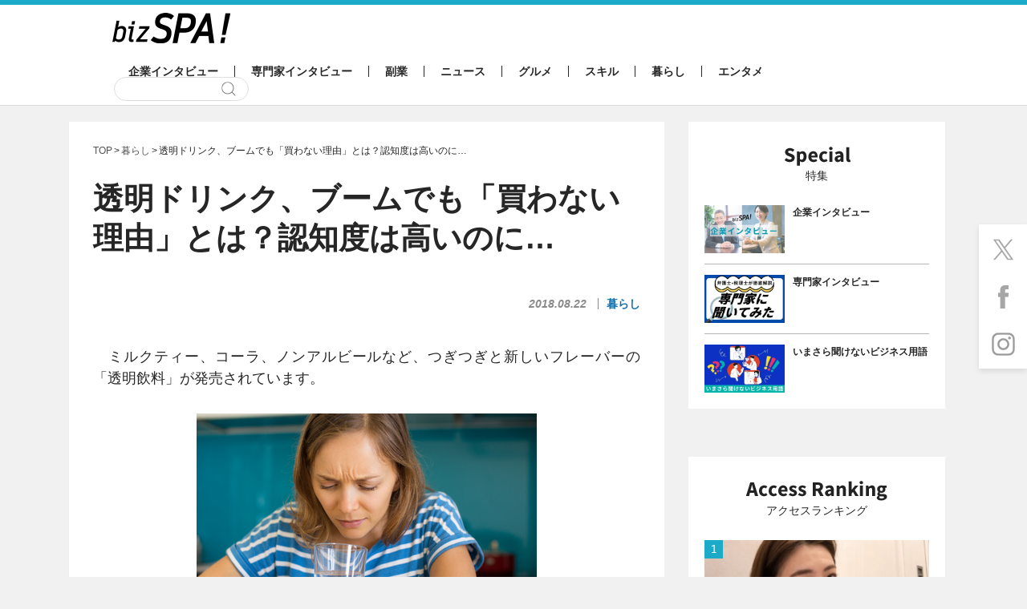

--- FILE ---
content_type: text/html; charset=UTF-8
request_url: https://bizspa.jp/post-54604/
body_size: 46638
content:
<!DOCTYPE html><html lang="ja">
<head>
<meta charset="UTF-8">
<meta name="format-detection" content="telephone=no,address=no,email=no">
<meta name="viewport" content="width=device-width,initial-scale=1.0">
<meta name='robots' content='max-image-preview:large' />


<link rel="apple-touch-icon" sizes="57x57" href="https://bizspa.jp/wp-content/themes/bizSPA_Fresh/commons/images/others/apple-touch-icon-57x57.png">
<link rel="apple-touch-icon" sizes="60x60" href="https://bizspa.jp/wp-content/themes/bizSPA_Fresh/commons/images/others/apple-touch-icon-60x60.png">
<link rel="apple-touch-icon" sizes="72x72" href="https://bizspa.jp/wp-content/themes/bizSPA_Fresh/commons/images/others/apple-touch-icon-72x72.png">
<link rel="apple-touch-icon" sizes="76x76" href="https://bizspa.jp/wp-content/themes/bizSPA_Fresh/commons/images/others/apple-touch-icon-76x76.png">
<link rel="apple-touch-icon" sizes="114x114" href="https://bizspa.jp/wp-content/themes/bizSPA_Fresh/commons/images/others/apple-touch-icon-114x114.png">
<link rel="apple-touch-icon" sizes="120x120" href="https://bizspa.jp/wp-content/themes/bizSPA_Fresh/commons/images/others/apple-touch-icon-120x120.png">
<link rel="apple-touch-icon" sizes="144x144" href="https://bizspa.jp/wp-content/themes/bizSPA_Fresh/commons/images/others/apple-touch-icon-144x144.png">
<link rel="apple-touch-icon" sizes="152x152" href="https://bizspa.jp/wp-content/themes/bizSPA_Fresh/commons/images/others/apple-touch-icon-152x152.png">
<link rel="apple-touch-icon" sizes="180x180" href="https://bizspa.jp/wp-content/themes/bizSPA_Fresh/commons/images/others/apple-touch-icon-180x180.png">
<link rel="icon" type="image/png" sizes="32x32" href="https://bizspa.jp/wp-content/themes/bizSPA_Fresh/commons/images/others/favicon-32x32.png">
<link rel="icon" type="image/png" sizes="192x192" href="https://bizspa.jp/wp-content/themes/bizSPA_Fresh/commons/images/others/android-chrome-192x192.png">
<link rel="icon" type="image/png" sizes="16x16" href="https://bizspa.jp/wp-content/themes/bizSPA_Fresh/commons/images/others/favicon-16x16.png">
<link rel="manifest" href="https://bizspa.jp/wp-content/themes/bizSPA_Fresh/commons/images/others/site.webmanifest">
<link rel="mask-icon" href="https://bizspa.jp/wp-content/themes/bizSPA_Fresh/commons/images/others/safari-pinned-tab.svg" color="#5bbad5">
<meta name="msapplication-TileColor" content="#00aba9">
<meta name="msapplication-TileImage" content="https://bizspa.jp/wp-content/themes/bizSPA_Fresh/commons/images/others/mstile-144x144.png">
<meta name="theme-color" content="#ffffff">

<meta name="keywords" content="アンケート,グルメ,コンビニ,飲料業界" />
<meta name="description" content="　ミルクティー、コーラ、ノンアルビールなど、つぎつぎと新しいフレーバーの「透明飲料」が発売されています。 　株式会社マクロミルはこれらの透明飲料について消費者がどのような印象を持っているのか、全国の20～69歳の男女1000名を対象に調査を" />

<!-- WP SiteManager OGP Tags -->
<meta property="og:title" content="透明ドリンク、ブームでも「買わない理由」とは？認知度は高いのに… | bizSPA!" />
<meta property="og:type" content="article" />
<meta property="og:url" content="https://bizspa.jp/post-54604/" />
<meta property="og:description" content="　ミルクティー、コーラ、ノンアルビールなど、つぎつぎと新しいフレーバーの「透明飲料」が発売されています。 　株式会社マクロミルはこれらの透明飲料について消費者がどのような印象を持っているのか、全国の20～69歳の男女1000名を対象に調査を" />
<meta property="og:site_name" content="bizSPA!" />
<meta property="og:image" content="https://bizspa.jp/wp-content/uploads/2018/08/Fotolia_190096914_XS.jpg" />

<!-- WP SiteManager Twitter Cards Tags -->
<meta name="twitter:title" content="透明ドリンク、ブームでも「買わない理由」とは？認知度は高いのに… | bizSPA!" />
<meta name="twitter:url" content="https://bizspa.jp/post-54604/" />
<meta name="twitter:description" content="　ミルクティー、コーラ、ノンアルビールなど、つぎつぎと新しいフレーバーの「透明飲料」が発売されています。 　株式会社マクロミルはこれらの透明飲料について消費者がどのような印象を持っているのか、全国の20～69歳の男女1000名を対象に調査を" />
<meta name="twitter:card" content="summary_large_image" />
<meta name="twitter:image" content="https://bizspa.jp/wp-content/uploads/2018/08/Fotolia_190096914_XS.jpg" />
<title>透明ドリンク、ブームでも「買わない理由」とは？認知度は高いのに… | bizSPA!</title>
<meta name='robots' content='max-image-preview:large' />
<script type="text/javascript">
/* <![CDATA[ */
window._wpemojiSettings = {"baseUrl":"https:\/\/s.w.org\/images\/core\/emoji\/15.0.3\/72x72\/","ext":".png","svgUrl":"https:\/\/s.w.org\/images\/core\/emoji\/15.0.3\/svg\/","svgExt":".svg","source":{"concatemoji":"https:\/\/bizspa.jp\/wp-includes\/js\/wp-emoji-release.min.js?ver=6.6.2"}};
/*! This file is auto-generated */
!function(i,n){var o,s,e;function c(e){try{var t={supportTests:e,timestamp:(new Date).valueOf()};sessionStorage.setItem(o,JSON.stringify(t))}catch(e){}}function p(e,t,n){e.clearRect(0,0,e.canvas.width,e.canvas.height),e.fillText(t,0,0);var t=new Uint32Array(e.getImageData(0,0,e.canvas.width,e.canvas.height).data),r=(e.clearRect(0,0,e.canvas.width,e.canvas.height),e.fillText(n,0,0),new Uint32Array(e.getImageData(0,0,e.canvas.width,e.canvas.height).data));return t.every(function(e,t){return e===r[t]})}function u(e,t,n){switch(t){case"flag":return n(e,"\ud83c\udff3\ufe0f\u200d\u26a7\ufe0f","\ud83c\udff3\ufe0f\u200b\u26a7\ufe0f")?!1:!n(e,"\ud83c\uddfa\ud83c\uddf3","\ud83c\uddfa\u200b\ud83c\uddf3")&&!n(e,"\ud83c\udff4\udb40\udc67\udb40\udc62\udb40\udc65\udb40\udc6e\udb40\udc67\udb40\udc7f","\ud83c\udff4\u200b\udb40\udc67\u200b\udb40\udc62\u200b\udb40\udc65\u200b\udb40\udc6e\u200b\udb40\udc67\u200b\udb40\udc7f");case"emoji":return!n(e,"\ud83d\udc26\u200d\u2b1b","\ud83d\udc26\u200b\u2b1b")}return!1}function f(e,t,n){var r="undefined"!=typeof WorkerGlobalScope&&self instanceof WorkerGlobalScope?new OffscreenCanvas(300,150):i.createElement("canvas"),a=r.getContext("2d",{willReadFrequently:!0}),o=(a.textBaseline="top",a.font="600 32px Arial",{});return e.forEach(function(e){o[e]=t(a,e,n)}),o}function t(e){var t=i.createElement("script");t.src=e,t.defer=!0,i.head.appendChild(t)}"undefined"!=typeof Promise&&(o="wpEmojiSettingsSupports",s=["flag","emoji"],n.supports={everything:!0,everythingExceptFlag:!0},e=new Promise(function(e){i.addEventListener("DOMContentLoaded",e,{once:!0})}),new Promise(function(t){var n=function(){try{var e=JSON.parse(sessionStorage.getItem(o));if("object"==typeof e&&"number"==typeof e.timestamp&&(new Date).valueOf()<e.timestamp+604800&&"object"==typeof e.supportTests)return e.supportTests}catch(e){}return null}();if(!n){if("undefined"!=typeof Worker&&"undefined"!=typeof OffscreenCanvas&&"undefined"!=typeof URL&&URL.createObjectURL&&"undefined"!=typeof Blob)try{var e="postMessage("+f.toString()+"("+[JSON.stringify(s),u.toString(),p.toString()].join(",")+"));",r=new Blob([e],{type:"text/javascript"}),a=new Worker(URL.createObjectURL(r),{name:"wpTestEmojiSupports"});return void(a.onmessage=function(e){c(n=e.data),a.terminate(),t(n)})}catch(e){}c(n=f(s,u,p))}t(n)}).then(function(e){for(var t in e)n.supports[t]=e[t],n.supports.everything=n.supports.everything&&n.supports[t],"flag"!==t&&(n.supports.everythingExceptFlag=n.supports.everythingExceptFlag&&n.supports[t]);n.supports.everythingExceptFlag=n.supports.everythingExceptFlag&&!n.supports.flag,n.DOMReady=!1,n.readyCallback=function(){n.DOMReady=!0}}).then(function(){return e}).then(function(){var e;n.supports.everything||(n.readyCallback(),(e=n.source||{}).concatemoji?t(e.concatemoji):e.wpemoji&&e.twemoji&&(t(e.twemoji),t(e.wpemoji)))}))}((window,document),window._wpemojiSettings);
/* ]]> */
</script>
<style id='wp-emoji-styles-inline-css' type='text/css'>

	img.wp-smiley, img.emoji {
		display: inline !important;
		border: none !important;
		box-shadow: none !important;
		height: 1em !important;
		width: 1em !important;
		margin: 0 0.07em !important;
		vertical-align: -0.1em !important;
		background: none !important;
		padding: 0 !important;
	}
</style>
<link rel='stylesheet' id='wp-block-library-css' href='https://bizspa.jp/wp-includes/css/dist/block-library/style.min.css?ver=1519014057' type='text/css' media='all' />
<style id='classic-theme-styles-inline-css' type='text/css'>
/*! This file is auto-generated */
.wp-block-button__link{color:#fff;background-color:#32373c;border-radius:9999px;box-shadow:none;text-decoration:none;padding:calc(.667em + 2px) calc(1.333em + 2px);font-size:1.125em}.wp-block-file__button{background:#32373c;color:#fff;text-decoration:none}
</style>
<style id='global-styles-inline-css' type='text/css'>
:root{--wp--preset--aspect-ratio--square: 1;--wp--preset--aspect-ratio--4-3: 4/3;--wp--preset--aspect-ratio--3-4: 3/4;--wp--preset--aspect-ratio--3-2: 3/2;--wp--preset--aspect-ratio--2-3: 2/3;--wp--preset--aspect-ratio--16-9: 16/9;--wp--preset--aspect-ratio--9-16: 9/16;--wp--preset--color--black: #000000;--wp--preset--color--cyan-bluish-gray: #abb8c3;--wp--preset--color--white: #ffffff;--wp--preset--color--pale-pink: #f78da7;--wp--preset--color--vivid-red: #cf2e2e;--wp--preset--color--luminous-vivid-orange: #ff6900;--wp--preset--color--luminous-vivid-amber: #fcb900;--wp--preset--color--light-green-cyan: #7bdcb5;--wp--preset--color--vivid-green-cyan: #00d084;--wp--preset--color--pale-cyan-blue: #8ed1fc;--wp--preset--color--vivid-cyan-blue: #0693e3;--wp--preset--color--vivid-purple: #9b51e0;--wp--preset--gradient--vivid-cyan-blue-to-vivid-purple: linear-gradient(135deg,rgba(6,147,227,1) 0%,rgb(155,81,224) 100%);--wp--preset--gradient--light-green-cyan-to-vivid-green-cyan: linear-gradient(135deg,rgb(122,220,180) 0%,rgb(0,208,130) 100%);--wp--preset--gradient--luminous-vivid-amber-to-luminous-vivid-orange: linear-gradient(135deg,rgba(252,185,0,1) 0%,rgba(255,105,0,1) 100%);--wp--preset--gradient--luminous-vivid-orange-to-vivid-red: linear-gradient(135deg,rgba(255,105,0,1) 0%,rgb(207,46,46) 100%);--wp--preset--gradient--very-light-gray-to-cyan-bluish-gray: linear-gradient(135deg,rgb(238,238,238) 0%,rgb(169,184,195) 100%);--wp--preset--gradient--cool-to-warm-spectrum: linear-gradient(135deg,rgb(74,234,220) 0%,rgb(151,120,209) 20%,rgb(207,42,186) 40%,rgb(238,44,130) 60%,rgb(251,105,98) 80%,rgb(254,248,76) 100%);--wp--preset--gradient--blush-light-purple: linear-gradient(135deg,rgb(255,206,236) 0%,rgb(152,150,240) 100%);--wp--preset--gradient--blush-bordeaux: linear-gradient(135deg,rgb(254,205,165) 0%,rgb(254,45,45) 50%,rgb(107,0,62) 100%);--wp--preset--gradient--luminous-dusk: linear-gradient(135deg,rgb(255,203,112) 0%,rgb(199,81,192) 50%,rgb(65,88,208) 100%);--wp--preset--gradient--pale-ocean: linear-gradient(135deg,rgb(255,245,203) 0%,rgb(182,227,212) 50%,rgb(51,167,181) 100%);--wp--preset--gradient--electric-grass: linear-gradient(135deg,rgb(202,248,128) 0%,rgb(113,206,126) 100%);--wp--preset--gradient--midnight: linear-gradient(135deg,rgb(2,3,129) 0%,rgb(40,116,252) 100%);--wp--preset--font-size--small: 13px;--wp--preset--font-size--medium: 20px;--wp--preset--font-size--large: 36px;--wp--preset--font-size--x-large: 42px;--wp--preset--spacing--20: 0.44rem;--wp--preset--spacing--30: 0.67rem;--wp--preset--spacing--40: 1rem;--wp--preset--spacing--50: 1.5rem;--wp--preset--spacing--60: 2.25rem;--wp--preset--spacing--70: 3.38rem;--wp--preset--spacing--80: 5.06rem;--wp--preset--shadow--natural: 6px 6px 9px rgba(0, 0, 0, 0.2);--wp--preset--shadow--deep: 12px 12px 50px rgba(0, 0, 0, 0.4);--wp--preset--shadow--sharp: 6px 6px 0px rgba(0, 0, 0, 0.2);--wp--preset--shadow--outlined: 6px 6px 0px -3px rgba(255, 255, 255, 1), 6px 6px rgba(0, 0, 0, 1);--wp--preset--shadow--crisp: 6px 6px 0px rgba(0, 0, 0, 1);}:where(.is-layout-flex){gap: 0.5em;}:where(.is-layout-grid){gap: 0.5em;}body .is-layout-flex{display: flex;}.is-layout-flex{flex-wrap: wrap;align-items: center;}.is-layout-flex > :is(*, div){margin: 0;}body .is-layout-grid{display: grid;}.is-layout-grid > :is(*, div){margin: 0;}:where(.wp-block-columns.is-layout-flex){gap: 2em;}:where(.wp-block-columns.is-layout-grid){gap: 2em;}:where(.wp-block-post-template.is-layout-flex){gap: 1.25em;}:where(.wp-block-post-template.is-layout-grid){gap: 1.25em;}.has-black-color{color: var(--wp--preset--color--black) !important;}.has-cyan-bluish-gray-color{color: var(--wp--preset--color--cyan-bluish-gray) !important;}.has-white-color{color: var(--wp--preset--color--white) !important;}.has-pale-pink-color{color: var(--wp--preset--color--pale-pink) !important;}.has-vivid-red-color{color: var(--wp--preset--color--vivid-red) !important;}.has-luminous-vivid-orange-color{color: var(--wp--preset--color--luminous-vivid-orange) !important;}.has-luminous-vivid-amber-color{color: var(--wp--preset--color--luminous-vivid-amber) !important;}.has-light-green-cyan-color{color: var(--wp--preset--color--light-green-cyan) !important;}.has-vivid-green-cyan-color{color: var(--wp--preset--color--vivid-green-cyan) !important;}.has-pale-cyan-blue-color{color: var(--wp--preset--color--pale-cyan-blue) !important;}.has-vivid-cyan-blue-color{color: var(--wp--preset--color--vivid-cyan-blue) !important;}.has-vivid-purple-color{color: var(--wp--preset--color--vivid-purple) !important;}.has-black-background-color{background-color: var(--wp--preset--color--black) !important;}.has-cyan-bluish-gray-background-color{background-color: var(--wp--preset--color--cyan-bluish-gray) !important;}.has-white-background-color{background-color: var(--wp--preset--color--white) !important;}.has-pale-pink-background-color{background-color: var(--wp--preset--color--pale-pink) !important;}.has-vivid-red-background-color{background-color: var(--wp--preset--color--vivid-red) !important;}.has-luminous-vivid-orange-background-color{background-color: var(--wp--preset--color--luminous-vivid-orange) !important;}.has-luminous-vivid-amber-background-color{background-color: var(--wp--preset--color--luminous-vivid-amber) !important;}.has-light-green-cyan-background-color{background-color: var(--wp--preset--color--light-green-cyan) !important;}.has-vivid-green-cyan-background-color{background-color: var(--wp--preset--color--vivid-green-cyan) !important;}.has-pale-cyan-blue-background-color{background-color: var(--wp--preset--color--pale-cyan-blue) !important;}.has-vivid-cyan-blue-background-color{background-color: var(--wp--preset--color--vivid-cyan-blue) !important;}.has-vivid-purple-background-color{background-color: var(--wp--preset--color--vivid-purple) !important;}.has-black-border-color{border-color: var(--wp--preset--color--black) !important;}.has-cyan-bluish-gray-border-color{border-color: var(--wp--preset--color--cyan-bluish-gray) !important;}.has-white-border-color{border-color: var(--wp--preset--color--white) !important;}.has-pale-pink-border-color{border-color: var(--wp--preset--color--pale-pink) !important;}.has-vivid-red-border-color{border-color: var(--wp--preset--color--vivid-red) !important;}.has-luminous-vivid-orange-border-color{border-color: var(--wp--preset--color--luminous-vivid-orange) !important;}.has-luminous-vivid-amber-border-color{border-color: var(--wp--preset--color--luminous-vivid-amber) !important;}.has-light-green-cyan-border-color{border-color: var(--wp--preset--color--light-green-cyan) !important;}.has-vivid-green-cyan-border-color{border-color: var(--wp--preset--color--vivid-green-cyan) !important;}.has-pale-cyan-blue-border-color{border-color: var(--wp--preset--color--pale-cyan-blue) !important;}.has-vivid-cyan-blue-border-color{border-color: var(--wp--preset--color--vivid-cyan-blue) !important;}.has-vivid-purple-border-color{border-color: var(--wp--preset--color--vivid-purple) !important;}.has-vivid-cyan-blue-to-vivid-purple-gradient-background{background: var(--wp--preset--gradient--vivid-cyan-blue-to-vivid-purple) !important;}.has-light-green-cyan-to-vivid-green-cyan-gradient-background{background: var(--wp--preset--gradient--light-green-cyan-to-vivid-green-cyan) !important;}.has-luminous-vivid-amber-to-luminous-vivid-orange-gradient-background{background: var(--wp--preset--gradient--luminous-vivid-amber-to-luminous-vivid-orange) !important;}.has-luminous-vivid-orange-to-vivid-red-gradient-background{background: var(--wp--preset--gradient--luminous-vivid-orange-to-vivid-red) !important;}.has-very-light-gray-to-cyan-bluish-gray-gradient-background{background: var(--wp--preset--gradient--very-light-gray-to-cyan-bluish-gray) !important;}.has-cool-to-warm-spectrum-gradient-background{background: var(--wp--preset--gradient--cool-to-warm-spectrum) !important;}.has-blush-light-purple-gradient-background{background: var(--wp--preset--gradient--blush-light-purple) !important;}.has-blush-bordeaux-gradient-background{background: var(--wp--preset--gradient--blush-bordeaux) !important;}.has-luminous-dusk-gradient-background{background: var(--wp--preset--gradient--luminous-dusk) !important;}.has-pale-ocean-gradient-background{background: var(--wp--preset--gradient--pale-ocean) !important;}.has-electric-grass-gradient-background{background: var(--wp--preset--gradient--electric-grass) !important;}.has-midnight-gradient-background{background: var(--wp--preset--gradient--midnight) !important;}.has-small-font-size{font-size: var(--wp--preset--font-size--small) !important;}.has-medium-font-size{font-size: var(--wp--preset--font-size--medium) !important;}.has-large-font-size{font-size: var(--wp--preset--font-size--large) !important;}.has-x-large-font-size{font-size: var(--wp--preset--font-size--x-large) !important;}
:where(.wp-block-post-template.is-layout-flex){gap: 1.25em;}:where(.wp-block-post-template.is-layout-grid){gap: 1.25em;}
:where(.wp-block-columns.is-layout-flex){gap: 2em;}:where(.wp-block-columns.is-layout-grid){gap: 2em;}
:root :where(.wp-block-pullquote){font-size: 1.5em;line-height: 1.6;}
</style>
<link rel='stylesheet' id='contact-form-7-css' href='https://bizspa.jp/wp-content/plugins/contact-form-7/includes/css/styles.css?ver=5.0.1' type='text/css' media='all' />
<link rel='stylesheet' id='toc-screen-css' href='https://bizspa.jp/wp-content/plugins/table-of-contents-plus/screen.min.css?ver=2302' type='text/css' media='all' />
<style id='toc-screen-inline-css' type='text/css'>
div#toc_container {background: #f9f9f9;border: 1px solid #aaaaaa;width: 100%;}div#toc_container p.toc_title {color: #1caac9;}div#toc_container p.toc_title a,div#toc_container ul.toc_list a {color: #1caac9;}div#toc_container p.toc_title a:hover,div#toc_container ul.toc_list a:hover {color: #262626;}div#toc_container p.toc_title a:hover,div#toc_container ul.toc_list a:hover {color: #262626;}
</style>
<link rel='stylesheet' id='bizspa-fresh-css' href='https://bizspa.jp/wp-content/themes/bizSPA_Fresh/commons/styles/style.css?ver=1519014057' type='text/css' media='all' />
<link rel='stylesheet' id='bizspa-fresh-custom-css' href='https://bizspa.jp/wp-content/themes/bizSPA_Fresh/commons/styles/custom.css?ver=1519014057' type='text/css' media='all' />
<link rel='stylesheet' id='bizspa-fresh-post-css' href='https://bizspa.jp/wp-content/themes/bizSPA_Fresh/commons/styles/unique_style.css?ver=1519014057' type='text/css' media='all' />
<script type="text/javascript" src="https://bizspa.jp/wp-includes/js/jquery/jquery.min.js?ver=3.7.1" id="jquery-core-js"></script>
<script type="text/javascript" src="https://bizspa.jp/wp-includes/js/jquery/jquery-migrate.min.js?ver=3.4.1" id="jquery-migrate-js"></script>
<link rel="https://api.w.org/" href="https://bizspa.jp/wp-json/" /><link rel="alternate" title="JSON" type="application/json" href="https://bizspa.jp/wp-json/wp/v2/posts/54604" /><meta name="generator" content="WordPress 6.6.2" />
<link rel='shortlink' href='https://bizspa.jp/?p=54604' />
<link rel="alternate" title="oEmbed (JSON)" type="application/json+oembed" href="https://bizspa.jp/wp-json/oembed/1.0/embed?url=https%3A%2F%2Fbizspa.jp%2Fpost-54604%2F" />
<link rel="alternate" title="oEmbed (XML)" type="text/xml+oembed" href="https://bizspa.jp/wp-json/oembed/1.0/embed?url=https%3A%2F%2Fbizspa.jp%2Fpost-54604%2F&#038;format=xml" />

<!-- This site is using AdRotate v4.9 to display their advertisements - https://ajdg.solutions/products/adrotate-for-wordpress/ -->
<!-- AdRotate CSS -->
<style type="text/css" media="screen">
	.g { margin:0px; padding:0px; overflow:hidden; line-height:1; zoom:1; }
	.g img { height:auto; }
	.g-col { position:relative; float:left; }
	.g-col:first-child { margin-left: 0; }
	.g-col:last-child { margin-right: 0; }
	@media only screen and (max-width: 480px) {
		.g-col, .g-dyn, .g-single { width:100%; margin-left:0; margin-right:0; }
	}
</style>
<!-- /AdRotate CSS -->

<meta name="robots" content="noindex,nofollow">
<script async src="https://pagead2.googlesyndication.com/pagead/js/adsbygoogle.js?client=ca-pub-4126448348651182" crossorigin="anonymous"></script>

<script type="application/javascript" src="//anymind360.com/js/9440/ats.js"></script>

    <script async src="https://securepubads.g.doubleclick.net/tag/js/gpt.js"></script>
    <script>
      window.googletag = window.googletag || {cmd: []};
      googletag.cmd.push(function() {
        
        googletag.defineSlot('/83555300,21797640458/onair/bizSPA/JP_BSA_PC_all_right_1st', [[300, 250], [336, 280], [1, 1]], 'JP_BSA_PC_all_right_1st').addService(googletag.pubads());
        googletag.defineSlot('/83555300,21797640458/onair/bizSPA/JP_BSA_PC_article_underarticle_left', [[300, 250], [1, 1], [336, 280]], 'JP_BSA_PC_article_underarticle_left').addService(googletag.pubads());
        googletag.defineSlot('/83555300,21797640458/onair/bizSPA/JP_BSA_PC_article_underarticle_right', [[300, 250], [1, 1], [336, 280]], 'JP_BSA_PC_article_underarticle_right').addService(googletag.pubads());

        googletag.pubads().enableSingleRequest();
        googletag.pubads().collapseEmptyDivs();
        googletag.enableServices();
      });
    </script>

<script type="text/javascript">
            window._taboola = window._taboola || [];
            _taboola.push({article:'auto'});
            !function (e, f, u, i) {
              if (!document.getElementById(i)){
                e.async = 1;
                e.src = u;
                e.id = i;
                f.parentNode.insertBefore(e, f);
              }
            }(document.createElement('script'),
            document.getElementsByTagName('script')[0],
            '//cdn.taboola.com/libtrc/fourm-bizspa/loader.js',
            'tb_loader_script');
            if(window.performance && typeof window.performance.mark == 'function')
              {window.performance.mark('tbl_ic');}
</script>

<!-- heatmap -->
<script type="text/javascript">
    (function(c,l,a,r,i,t,y){
        c[a]=c[a]||function(){(c[a].q=c[a].q||[]).push(arguments)};
        t=l.createElement(r);t.async=1;t.src="https://www.clarity.ms/tag/"+i;
        y=l.getElementsByTagName(r)[0];y.parentNode.insertBefore(t,y);
    })(window, document, "clarity", "script", "mr10wdlmx6");
</script>

<script type="application/ld+json">
{
    "@context": "http://schema.org",
    "@type": "NewsArticle",
    "mainEntityOfPage": {
        "@type": "WebPage",
        "@id": "https://bizspa.jp/post-54604/"
    },
    "headline": "透明ドリンク、ブームでも「買わない理由」とは？認知度は高いのに…",
    "image": {
        "@type": "ImageObject",
        "url": "https://bizspa.jp/wp-content/uploads/2018/08/Fotolia_190096914_XS.jpg",
        "width": 424,
        "height": 283
    },
    "author": {
        "@type": "Person",
        "name": null,
        "url": "https://bizspa.jp/writer/"
    },
    "datePublished": "2018-08-22T08:59:55+0900",
    "dateModified": "2022-08-11T18:58:45+0900",
    "publisher": {
        "@type": "Organization",
        "name": "bizSPA!（ビズスパ！）",
        "logo": {
            "@type": "ImageObject",
            "url": "https://bizspa.jp/wp-content/themes/bizSPA_Fresh/commons/images/others/logo.png",
            "width": 147,
            "height": 45
        }
    },
    "description": "　ミルクティー、コーラ、ノンアルビールなど、つぎつぎと新しいフレーバーの「透明飲料」が発売されています。 　株式会社マクロミルはこれらの透明飲料について消費者がどのような印象を持っているのか、全国の20～69歳の男女10 [&hellip;]"
}
</script>
<link rel="canonical" href="https://bizspa.jp/post-54604/">
		<style type="text/css" id="wp-custom-css">
			/*タグ左オーバー防止*/
.tags{
	margin-left:0;
}
/*目次上スペース*/
#toc_container {
	margin-top:1em;
}  
/*ユーチューブ*/
.youtube__aspect-ratio iframe {
	aspect-ratio: 16 / 9;
    width: 100%;
    height: auto;
	max-width:540px;
}
/*画像の枠線*/
.img-border img {
border: solid 1px #999;
}
.entry-wrap em {
	font-style: italic;
	font-size: 100%;
}
.entry-wrap * {
    color: inherit;
}
		</style>
		<!-- Google Tag Manager -->
<script>(function(w,d,s,l,i){w[l]=w[l]||[];w[l].push({'gtm.start':
new Date().getTime(),event:'gtm.js'});var f=d.getElementsByTagName(s)[0],
j=d.createElement(s),dl=l!='dataLayer'?'&l='+l:'';j.async=true;j.src=
'https://www.googletagmanager.com/gtm.js?id='+i+dl;f.parentNode.insertBefore(j,f);
})(window,document,'script','dataLayer','GTM-PM8WL3M');</script>
<!-- End Google Tag Manager -->

<!-- lgy tags -->

</head>
<body class="page page-post">
  <!-- Google Tag Manager (noscript) -->
  <noscript><iframe src="https://www.googletagmanager.com/ns.html?id=GTM-PM8WL3M"
                    height="0" width="0" style="display:none;visibility:hidden"></iframe></noscript>
  <!-- End Google Tag Manager (noscript) -->



<style>
 #pageTop .container {
	 width: 1108px; // 742 + 336 + 30
 }
 #pageTop .primary-content {
	 width: 742px; // 336 x 2 + 60(margin)  + 10
 }
 #pageTop .secondary-content {
	 width: 336px; // 320 + 16px;
 }
</style>

<header class="header">
  <div class="container">
  	      <h1 class="logo"><a href="/"><img src="https://bizspa.jp/wp-content/themes/bizSPA_Fresh/commons/images/others/bizSpa_logo_s.png" alt="bizSPA!" width="147" height="38"></a></h1>

    <nav class="globalnav-wrap">
<ul class="globalnav" id="mainglobalnavi"><li class="company-interview"><a href="https://bizspa.jp/category/company-interview/">企業インタビュー</a></li><li class="pro-interview"><a href="https://bizspa.jp/category/pro-interview/">専門家インタビュー</a></li><li class="sidejob"><a href="https://bizspa.jp/category/sidejob/">副業</a></li><li class="news"><a href="https://bizspa.jp/category/news/">ニュース</a></li><li class="gourmet"><a href="https://bizspa.jp/category/gourmet/">グルメ</a></li><li class="skill"><a href="https://bizspa.jp/category/skill/">スキル</a></li><li class="living"><a href="https://bizspa.jp/category/living/">暮らし</a></li><li class="entertainment"><a href="https://bizspa.jp/category/entertainment/">エンタメ</a></li></ul>      <div class="search-wrap">
        <form class="search" role="search" method="get" action="/">
          <input class="search-input" type="text" name="s">
          <input class="search-submit" type="submit" value="検索">
        </form>
      </div>
    </nav>
  </div>
</header>
<main id="pageTop" class="main">
<div id="fix01" class="sticky-wrap container">
	<div class="sticky-content primary-content">
    <article class="page-content">
      <ol class="breadcrumb" itemscope itemtype="https://schema.org/BreadcrumbList"><!-- Breadcrumb NavXT 7.2.0 -->
<li><span itemprop="itemListElement" typeof="ListItem" itemscope itemtype="https://schema.org/ListItem"><a itemprop="item" href="https://bizspa.jp"><span itemprop="name">TOP</span></a><meta itemprop="position" content="1"></span></li><li><span itemprop="itemListElement" typeof="ListItem" itemscope itemtype="https://schema.org/ListItem"><a href="https://bizspa.jp/category/living/" itemprop="item"><span itemprop="name">暮らし</span></a><meta itemprop="position" content="2"></span></li><li><span itemprop="itemListElement" typeof="ListItem" itemscope itemtype="https://schema.org/ListItem"><span itemprop="name">透明ドリンク、ブームでも「買わない理由」とは？認知度は高いのに…</span><meta itemprop="position" content="3"></span></span></li></ol>              <h1 class="page-title">透明ドリンク、ブームでも「買わない理由」とは？認知度は高いのに…</h1>
        <div class="meta-wrap post-header">
                    <div class="meta">
            <time class="date">2018.08.22</time>
            <span class="category"><a href="https://bizspa.jp/category/living/">暮らし</a></span>
                      </div>
        </div>
        <div class="entry-wrap" data-cx-area="post">
			    <p>　ミルクティー、コーラ、ノンアルビールなど、つぎつぎと新しいフレーバーの「透明飲料」が発売されています。</p>
<div id="attachment_54712" style="width: 424px" class="wp-caption aligncenter"><a href="https://bizspa.jp/post-54604/dissatisfied-woman-looking-into-glass-of-water/" rel="attachment wp-att-54712"><img fetchpriority="high" decoding="async" aria-describedby="caption-attachment-54712" src="https://bizspa.jp/wp-content/uploads/2018/08/Fotolia_190096914_XS.jpg" alt="透明ドリンク" width="424" height="283" class="size-full wp-image-54712" srcset="https://bizspa.jp/wp-content/uploads/2018/08/Fotolia_190096914_XS.jpg 424w, https://bizspa.jp/wp-content/uploads/2018/08/Fotolia_190096914_XS-300x200.jpg 300w" sizes="(max-width: 424px) 100vw, 424px" /></a><p id="caption-attachment-54712" class="wp-caption-text">※画像はイメージです</p></div>
<p>　株式会社マクロミルは<strong>これらの透明飲料について消費者がどのような印象を持っているのか</strong>、全国の20～69歳の男女1000名を対象に調査を実施しました。</p>
<div id="toc_container" class="no_bullets"><p class="toc_title">目次</p><ul class="toc_list"><li><a href="#8"><span class="toc_number toc_depth_1">1</span> 透明飲料の認知度は8割超え</a></li><li><a href="#i"><span class="toc_number toc_depth_1">2</span> 多くの人が「機能性」より「興味」で購入</a></li><li><a href="#i-2"><span class="toc_number toc_depth_1">3</span> もっとも飲まれている透明飲料は……</a></li></ul></div>
<h2><span id="8">透明飲料の認知度は8割超え</span></h2>
<div id="attachment_54625" style="width: 600px" class="wp-caption aligncenter"><a href="https://bizspa.jp/post-54604/sub5-2/" rel="attachment wp-att-54625"><img decoding="async" aria-describedby="caption-attachment-54625" src="https://bizspa.jp/wp-content/uploads/2018/08/sub5.jpg" alt="透明飲料" width="600" height="360" class="size-full wp-image-54625" srcset="https://bizspa.jp/wp-content/uploads/2018/08/sub5.jpg 600w, https://bizspa.jp/wp-content/uploads/2018/08/sub5-300x180.jpg 300w, https://bizspa.jp/wp-content/uploads/2018/08/sub5-550x330.jpg 550w, https://bizspa.jp/wp-content/uploads/2018/08/sub5-290x174.jpg 290w, https://bizspa.jp/wp-content/uploads/2018/08/sub5-120x72.jpg 120w" sizes="(max-width: 600px) 100vw, 600px" /></a><p id="caption-attachment-54625" class="wp-caption-text">提供：「透明飲料に関する意識調査」（マクロミル）</p></div>
<p>　透明飲料を「知っている」と回答した人は82％と、認知度は非常に高いことがわかりました。お店にあると目を引きますし、テレビCMなどでも盛んに放送されていることが功を奏しているのでしょう。</p>
<div id="attachment_54619" style="width: 600px" class="wp-caption aligncenter"><a href="https://bizspa.jp/post-54604/sub3-4/" rel="attachment wp-att-54619"><img decoding="async" aria-describedby="caption-attachment-54619" src="https://bizspa.jp/wp-content/uploads/2018/08/sub3-1.jpg" alt="透明ドリンク" width="600" height="380" class="size-full wp-image-54619" srcset="https://bizspa.jp/wp-content/uploads/2018/08/sub3-1.jpg 600w, https://bizspa.jp/wp-content/uploads/2018/08/sub3-1-300x190.jpg 300w" sizes="(max-width: 600px) 100vw, 600px" /></a><p id="caption-attachment-54619" class="wp-caption-text">提供：「透明飲料に関する意識調査」（マクロミル）</p></div>
<p>　また、透明飲料を知っていると回答した人に、購入と飲用の経験について聞いてみると、認知者のうちの飲用経験率は半数を超える61％という結果に。</p>
<p>　ただ「知ってはいるけど飲んだことがない」という人も4割弱と、一定数いるようですね。</p>
<h2><span id="i">多くの人が「機能性」より「興味」で購入</span></h2>
<div id="attachment_54616" style="width: 600px" class="wp-caption aligncenter"><a href="https://bizspa.jp/post-54604/main-10/" rel="attachment wp-att-54616"><img loading="lazy" decoding="async" aria-describedby="caption-attachment-54616" src="https://bizspa.jp/wp-content/uploads/2018/08/main.jpg" alt="透明ドリンク" width="600" height="350" class="size-full wp-image-54616" srcset="https://bizspa.jp/wp-content/uploads/2018/08/main.jpg 600w, https://bizspa.jp/wp-content/uploads/2018/08/main-300x175.jpg 300w" sizes="(max-width: 600px) 100vw, 600px" /></a><p id="caption-attachment-54616" class="wp-caption-text">提供：「透明飲料に関する意識調査」（マクロミル）</p></div>
<p>　透明飲料の購入経験者に、なぜ買ったのか聞いてみると、もっとも多かった回答は、「一度試してみたかったから」（54.2％）でした。次いで「珍しい商品だったから」、「新商品だったから」と続いたことから、興味から購入した人がかなり多いようです。</p>
<p>　一方、「カロリーが低い（低そう）だったから」、「色つきの飲料より、健康に良さそうだから」、「歯に着色しなさそうだから」、「職場や学校でも気にせず飲めるから」などの透明飲料ならではの「機能性」を購入理由にあげた人は1割以下と、かなり少数になりました。</p>
<h2><span id="i-2">もっとも飲まれている透明飲料は……</span></h2>
<div id="attachment_54628" style="width: 600px" class="wp-caption aligncenter"><a href="https://bizspa.jp/post-54604/sub6-2/" rel="attachment wp-att-54628"><img loading="lazy" decoding="async" aria-describedby="caption-attachment-54628" src="https://bizspa.jp/wp-content/uploads/2018/08/sub6.jpg" alt="透明ドリンク" width="600" height="440" class="size-full wp-image-54628" srcset="https://bizspa.jp/wp-content/uploads/2018/08/sub6.jpg 600w, https://bizspa.jp/wp-content/uploads/2018/08/sub6-300x220.jpg 300w" sizes="(max-width: 600px) 100vw, 600px" /></a><p id="caption-attachment-54628" class="wp-caption-text">提供：「透明飲料に関する意識調査」（マクロミル）</p></div>
<p>　透明飲料の飲用経験者に、飲んだことがある透明飲料を聞いたところ、上位から「炭酸飲料系」（59.6％）、「紅茶系」（47.5％）、「コーヒー・ラテ」（25.4％）と続きました。</p>
<p>　調査期間の数日前（2018年6月25日）に発売された「発泡酒」は、すでに5%が飲んだと回答。人々の関心度の高さが伺えます。</p>
<div id="attachment_54634" style="width: 600px" class="wp-caption aligncenter"><a href="https://bizspa.jp/post-54604/sub8-2/" rel="attachment wp-att-54634"><img loading="lazy" decoding="async" aria-describedby="caption-attachment-54634" src="https://bizspa.jp/wp-content/uploads/2018/08/sub8.jpg" alt="透明ドリンク" width="600" height="490" class="size-full wp-image-54634" srcset="https://bizspa.jp/wp-content/uploads/2018/08/sub8.jpg 600w, https://bizspa.jp/wp-content/uploads/2018/08/sub8-300x245.jpg 300w" sizes="(max-width: 600px) 100vw, 600px" /></a><p id="caption-attachment-54634" class="wp-caption-text">提供：「透明飲料に関する意識調査」（マクロミル）</p></div>
<p>　また、今後（も）飲みたい透明飲料においても、「炭酸飲料系」（41.2％）、「紅茶系」（30.2％）が人気でした。</p>
<p>　一方で、「特になし」が36.6％だったことから、飲用経験者のなかにはリピート購入には至らなそうな人も一定数いました。「物珍しさに買って飲んでみたけど、もういいかな……」という人も多いようですね。</p>

        </div>
			  <div class="article_end" style="width:1px;height:1px"></div>
                  <div class="next-wrap">
            <a href="https://bizspa.jp/post-54604/2/" class="post-page-numbers">            <span class="next">次のページ</span>
                          <span class="next-title">透明飲料を購入しない理由は……</span>
                </a>
          </div>
                <div class="pager-wrap"><div class="pager"><span class="pager-item is-current">1</span><span class="pager-item"><a href="https://bizspa.jp/post-54604/2/" class="post-page-numbers">2</a></span></div></div>            <style>
 .ad-2banners {
	 margin-top: 10px;
 }
  .ad-banner-tab{
	  display: flex;
	  flex-wrap:wrap;
  }
  .ad-banner-tab li {
	  width: calc(100%/2);
	  padding: 0 5px;
	  box-sizing: border-box;
  }
  .ad-banner-tab li div.block2 {
	  max-width: 100%;
	  height: auto;
  }
</style>
<div class="ad-2banners">
	<ul class="ad-banner-tab">
		<li>
			<!-- /83555300,21797640458/onair/bizSPA/JP_BSA_PC_article_underarticle_left -->
			<div id='JP_BSA_PC_article_underarticle_left' style='min-width: 336px; min-height: 250px;'>
				<script>
				 googletag.cmd.push(function() { googletag.display('JP_BSA_PC_article_underarticle_left'); });
				</script>
			</div>

		</li>
		
		<li>
			<!-- /83555300,21797640458/onair/bizSPA/JP_BSA_PC_article_underarticle_right -->
			<div id='JP_BSA_PC_article_underarticle_right' style='min-width: 336px; min-height: 250px;'>
				<script>
				 googletag.cmd.push(function() { googletag.display('JP_BSA_PC_article_underarticle_right'); });
				</script>
			</div>
		</li>
	</ul>
</div>
              <div class="share-wrap">
			<a href="https://twitter.com/share?ref_src=twsrc%5Etfw" class="twitter-share-button" data-show-count="false" text="透明ドリンク、ブームでも「買わない理由」とは？認知度は高いのに…" url="https://bizspa.jp/post-54604/">ツイート</a><script async src="https://platform.twitter.com/widgets.js" charset="utf-8"></script>			<iframe src="https://www.facebook.com/plugins/like.php?href=https://bizspa.jp/post-54604/&width=120&layout=button_count&action=like&size=small&show_faces=true&share=false&height=21&appId" width="120" height="21" style="border:none;overflow:hidden" scrolling="no" frameborder="0" allowTransparency="true"></iframe>        </div>
      
                          <div class="tag-wrap">
          <h3 class="tag-head">人気タグ</h3>
          <div class="tags">
                          <span class="tag"><a href="https://bizspa.jp/tag/enquete/"># アンケート</a></span>
                          <span class="tag"><a href="https://bizspa.jp/tag/gourmet/"># グルメ</a></span>
                          <span class="tag"><a href="https://bizspa.jp/tag/combini/"># コンビニ</a></span>
                          <span class="tag"><a href="https://bizspa.jp/tag/inryogyokai/"># 飲料業界</a></span>
                      </div>
        </div>
      
      <h3 class="recommend-list-head">おすすめ記事</h3>

      <!--  ad tags Size: 76x76 ZoneId:1297076bizSPA!_PC_レコメンドウィジェット-->
      <!-- <script type="text/javascript" src="https://js.mediams.mb.softbank.jp/t/297/076/a1297076.js"></script> -->

            <div class="page-ad-wrap">
        <div id="taboola-below-article-thumbnails-desktop"></div>
<script type="text/javascript">
 window._taboola = window._taboola || [];
 _taboola.push({
     mode: 'alternating-thumbnails-a',
     container: 'taboola-below-article-thumbnails-desktop',
     placement: 'Below Article Thumbnails Desktop',
     target_type: 'mix'
 });
</script>
      </div>
	  </article>
  </div>
      <div class="secondary-content">
      <div id="sticky">
	    <div id="sticky01">
          <aside class="widget special-wrap">
            <h2 class="widget-title">特集</h2>
            <ul class="widget-list">
              <li>
                <a class="ga4_click2" href="https://bizspa.jp/tag/companyinterview/">
                  <div class="widget-list-image">
                    <img src="https://bizspa.jp/wp-content/uploads/2025/03/company-interview-290x174.jpg" alt="企業インタビュー" width="280" height="168">
                  </div>
                  <p class="widget-list-title">企業インタビュー</p>
                </a>
              </li>
              <li>
                <a class="ga4_click2" href="https://bizspa.jp/tag/professional/">
                  <div class="widget-list-image">
                    <img src="https://bizspa.jp/wp-content/uploads/2025/03/professional-290x174.jpg" alt="専門家インタビュー" width="280" height="168">
                  </div>
                  <p class="widget-list-title">専門家インタビュー</p>
                </a>
              </li>
              <li>
                <a class="ga4_click2" href="https://bizspa.jp/tag/businessword/">
                  <div class="widget-list-image">
                    <img src="https://bizspa.jp/wp-content/uploads/2025/02/139e80bc583e43bdaf8c8a12d65bbcbc-290x174.jpg" alt="いまさら聞けないビジネス用語" width="280" height="168">
                  </div>
                  <p class="widget-list-title">いまさら聞けないビジネス用語</p>
                </a>
              </li>
            </ul>
          </aside>

<div class="ad-wrap">
  <div class="ad">
      </div>
</div>

        <aside class="widget ranking-wrap">
          <h2 class="widget-title">アクセスランキング</h2>
          <ol class="widget-list">
            <li>
              <a class="ga4_click1" href="https://bizspa.jp/post-407226/">
                <div class="widget-list-image">
                  <img src="https://bizspa.jp/wp-content/uploads/2021/01/20210120_210125_4-290x174.jpg" alt="26歳看護師兼モデル「PCR検査センターと自撮りモデルを両立しています」" width="280" height="168">
                </div>
                <p class="widget-list-title">26歳看護師兼モデル「PCR検査センターと自撮りモデルを両立しています」</p>
              </a>
            </li>
            <li>
              <a class="ga4_click1" href="https://bizspa.jp/post-149047/">
                <div class="widget-list-image">
                  <img src="https://bizspa.jp/wp-content/uploads/2019/04/dreamstime_xs_43155854-290x174.jpg" alt="吉野家の牛丼「超特盛」と「並盛2杯」はどっちが高コスパ？" width="280" height="168">
                </div>
                <p class="widget-list-title">吉野家の牛丼「超特盛」と「並盛2杯」はどっちが高コスパ？</p>
              </a>
            </li>
            <li>
              <a class="ga4_click1" href="https://bizspa.jp/post-749570/">
                <div class="widget-list-image">
                  <img src="https://bizspa.jp/wp-content/uploads/2024/10/749570-001-290x174.jpg" alt="【最新版】吉野家の牛丼「超特盛」VS「並盛2杯」高コスパはどっち？" width="280" height="168">
                </div>
                <p class="widget-list-title">【最新版】吉野家の牛丼「超特盛」VS「並盛2杯」高コスパはどっち？</p>
              </a>
            </li>
            <li>
              <a class="ga4_click1" href="https://bizspa.jp/post-718724/">
                <div class="widget-list-image">
                  <img src="https://bizspa.jp/wp-content/uploads/2022/01/bs127-1-290x174.jpg" alt="『ジョブチューン』和風ツナマヨ炎上はなぜ起きた？そこには“ポジティブなヒント”も／2022年上半期BEST10" width="280" height="168">
                </div>
                <p class="widget-list-title">『ジョブチューン』和風ツナマヨ炎上はなぜ起きた？そこには“ポジティブなヒント”も／2022年上半期BEST10</p>
              </a>
            </li>
            <li>
              <a class="ga4_click1" href="https://bizspa.jp/post-737817/">
                <div class="widget-list-image">
                  <img src="https://bizspa.jp/wp-content/uploads/2023/04/737817-13-290x174.jpg" alt="【ダイソーの最新PCバッグ4選比べてみた】どれが使いやすい？神コスパPCバッグはこれだ！" width="280" height="168">
                </div>
                <p class="widget-list-title">【ダイソーの最新PCバッグ4選比べてみた】どれが使いやすい？神コスパPCバッグはこれだ！</p>
              </a>
            </li>
          </ol>
        </aside>
          <div class="ad-wrap">
            <div class="ad">
        		            </div>
          </div>
		</div>
		<div id="sticky02">
          <aside class="widget news-wrap">
            <h2 class="widget-title">新着記事</h2>
            <ul class="widget-list">
              <li>
                <a href="https://bizspa.jp/post-756205/">
                  <div class="widget-list-image">
                    <img src="https://bizspa.jp/wp-content/uploads/2026/01/755906-01-290x174.jpg" alt="同意があっても犯罪になる？リベンジポルノの境界線【弁護士が解説する男女問題】" width="280" height="168">
                  </div>
                  <p class="widget-list-title">同意があっても犯罪になる？リベンジポルノの境界線【弁護士が解説する男女問題】</p>
                </a>
              </li>
              <li>
                <a href="https://bizspa.jp/post-756228/">
                  <div class="widget-list-image">
                    <img src="https://bizspa.jp/wp-content/uploads/2026/01/756228-03-290x174.png" alt="【CxOは採用から育てる時代へ】急成長企業クオンティアが始める新しい採用の形" width="280" height="168">
                  </div>
                  <p class="widget-list-title">【CxOは採用から育てる時代へ】急成長企業クオンティアが始める新しい採用の形</p>
                </a>
              </li>
              <li>
                <a href="https://bizspa.jp/post-755870/">
                  <div class="widget-list-image">
                    <img src="https://bizspa.jp/wp-content/uploads/2025/11/755870-01-290x174.jpg" alt="他人と比べる意味はない！「命の授業」を続ける作家・今西乃子さんが語る幸せの本質" width="280" height="168">
                  </div>
                  <p class="widget-list-title">他人と比べる意味はない！「命の授業」を続ける作家・今西乃子さんが語る幸せの本質</p>
                </a>
              </li>
              <li>
                <a href="https://bizspa.jp/post-756169/">
                  <div class="widget-list-image">
                    <img src="https://bizspa.jp/wp-content/uploads/2025/12/756169-01-290x174.jpg" alt="ネット上での名誉毀損は匿名でも成立!?損害賠償の相場は？【弁護士に聞く男女問題】" width="280" height="168">
                  </div>
                  <p class="widget-list-title">ネット上での名誉毀損は匿名でも成立!?損害賠償の相場は？【弁護士に聞く男女問題】</p>
                </a>
              </li>
              <li>
                <a href="https://bizspa.jp/post-756144/">
                  <div class="widget-list-image">
                    <img src="https://bizspa.jp/wp-content/uploads/2025/12/756144-04-290x174.jpg" alt="家計にも環境にも優しい再エネ電気「Pikaでんき」がスタート！自治体と家庭のつながりで広がる子どもたちの未来" width="280" height="168">
                  </div>
                  <p class="widget-list-title">家計にも環境にも優しい再エネ電気「Pikaでんき」がスタート！自治体と家庭のつながりで広がる子どもたちの未来</p>
                </a>
              </li>
              <li>
                <a href="https://bizspa.jp/post-756099/">
                  <div class="widget-list-image">
                    <img src="https://bizspa.jp/wp-content/uploads/2025/12/756099-981-290x174.jpg" alt="5年連続で売上1位！市場でトップを牽引する花王・ビオレの独自のマーケティング戦略とは" width="280" height="168">
                  </div>
                  <p class="widget-list-title">5年連続で売上1位！市場でトップを牽引する花王・ビオレの独自のマーケティング戦略とは</p>
                </a>
              </li>
              <li>
                <a href="https://bizspa.jp/post-756116/">
                  <div class="widget-list-image">
                    <img src="https://bizspa.jp/wp-content/uploads/2025/12/DSC03979-290x174.jpg" alt="増上寺で掃除体験！ニチバンが伝える手をいたわることの大切さ" width="280" height="168">
                  </div>
                  <p class="widget-list-title">増上寺で掃除体験！ニチバンが伝える手をいたわることの大切さ</p>
                </a>
              </li>
              <li>
                <a href="https://bizspa.jp/post-756082/">
                  <div class="widget-list-image">
                    <img src="https://bizspa.jp/wp-content/uploads/2025/12/756082-01-290x174.jpg" alt="クマの被害にあったらどうする？ケガをしたら補償されるのか弁護士が解説" width="280" height="168">
                  </div>
                  <p class="widget-list-title">クマの被害にあったらどうする？ケガをしたら補償されるのか弁護士が解説</p>
                </a>
              </li>
              <li>
                <a href="https://bizspa.jp/post-756046/">
                  <div class="widget-list-image">
                    <img src="https://bizspa.jp/wp-content/uploads/2025/12/756046-01-290x174.jpg" alt="AI時代に求められる人事的観点とは？「科学的人事アワード」授賞式" width="280" height="168">
                  </div>
                  <p class="widget-list-title">AI時代に求められる人事的観点とは？「科学的人事アワード」授賞式</p>
                </a>
              </li>
              <li>
                <a href="https://bizspa.jp/post-756032/">
                  <div class="widget-list-image">
                    <img src="https://bizspa.jp/wp-content/uploads/2025/12/756032-001-290x174.jpg" alt="スマホひとつで手取りを増やす方法！福利厚生で使えるアプリ「ベネステ確定申告」とは？" width="280" height="168">
                  </div>
                  <p class="widget-list-title">スマホひとつで手取りを増やす方法！福利厚生で使えるアプリ「ベネステ確定申告」とは？</p>
                </a>
              </li>
              <li>
                <a href="https://bizspa.jp/post-756064/">
                  <div class="widget-list-image">
                    <img src="https://bizspa.jp/wp-content/uploads/2025/12/756064-01-290x174.jpg" alt="多重債務者147万人に急増！他人事じゃない「借金問題」の注意点を弁護士が解説" width="280" height="168">
                  </div>
                  <p class="widget-list-title">多重債務者147万人に急増！他人事じゃない「借金問題」の注意点を弁護士が解説</p>
                </a>
              </li>
              <li>
                <a href="https://bizspa.jp/post-756016/">
                  <div class="widget-list-image">
                    <img src="https://bizspa.jp/wp-content/uploads/2025/12/756016-01-290x174.jpg" alt="仕事の疲れを癒やす！タイパ重視の海外旅行を実現する「事前予約術」" width="280" height="168">
                  </div>
                  <p class="widget-list-title">仕事の疲れを癒やす！タイパ重視の海外旅行を実現する「事前予約術」</p>
                </a>
              </li>
              <li>
                <a href="https://bizspa.jp/post-755970/">
                  <div class="widget-list-image">
                    <img src="https://bizspa.jp/wp-content/uploads/2025/12/755970-01-290x174.jpg" alt="世界を変える若手社会起業家は何を考えているのか？「Youth Co:Lab ソーシャル・イノベーション・チャレンジ 日本大会2025 歴代受賞者グランプリ‐Demo Day」" width="280" height="168">
                  </div>
                  <p class="widget-list-title">世界を変える若手社会起業家は何を考えているのか？「Youth Co:Lab ソーシャル・イノベーション・チャレンジ 日本大会2025 歴代受賞者グランプリ‐Demo Day」</p>
                </a>
              </li>
              <li>
                <a href="https://bizspa.jp/post-755999/">
                  <div class="widget-list-image">
                    <img src="https://bizspa.jp/wp-content/uploads/2025/12/755999-01-290x174.jpg" alt="婚活アプリで独身偽装の男性に55万円支払い命令！「貞操権」とは何かを弁護士が解説" width="280" height="168">
                  </div>
                  <p class="widget-list-title">婚活アプリで独身偽装の男性に55万円支払い命令！「貞操権」とは何かを弁護士が解説</p>
                </a>
              </li>
              <li>
                <a href="https://bizspa.jp/post-755916/">
                  <div class="widget-list-image">
                    <img src="https://bizspa.jp/wp-content/uploads/2025/11/755916-001-290x174.jpg" alt="急増中の「爆破予告」冗談では済まされない！どんな罪になるか弁護士に聞いた" width="280" height="168">
                  </div>
                  <p class="widget-list-title">急増中の「爆破予告」冗談では済まされない！どんな罪になるか弁護士に聞いた</p>
                </a>
              </li>
              <li>
                <a href="https://bizspa.jp/post-755949/">
                  <div class="widget-list-image">
                    <img src="https://bizspa.jp/wp-content/uploads/2025/11/755949-01-290x174.jpg" alt="総合経済対策【やさしいニュースワード解説】" width="280" height="168">
                  </div>
                  <p class="widget-list-title">総合経済対策【やさしいニュースワード解説】</p>
                </a>
              </li>
              <li>
                <a href="https://bizspa.jp/post-755934/">
                  <div class="widget-list-image">
                    <img src="https://bizspa.jp/wp-content/uploads/2025/11/755934-01-290x174.jpg" alt="ガソリン暫定税率廃止【やさしいニュースワード解説】" width="280" height="168">
                  </div>
                  <p class="widget-list-title">ガソリン暫定税率廃止【やさしいニュースワード解説】</p>
                </a>
              </li>
              <li>
                <a href="https://bizspa.jp/post-755885/">
                  <div class="widget-list-image">
                    <img src="https://bizspa.jp/wp-content/uploads/2025/11/755885-01-290x174.jpg" alt="29歳で新規事業の責任者に！“個の力から社会の仕様を変える”カオナビ流マネジメントとサービス開発" width="280" height="168">
                  </div>
                  <p class="widget-list-title">29歳で新規事業の責任者に！“個の力から社会の仕様を変える”カオナビ流マネジメントとサービス開発</p>
                </a>
              </li>
              <li>
                <a href="https://bizspa.jp/post-755906/">
                  <div class="widget-list-image">
                    <img src="https://bizspa.jp/wp-content/uploads/2025/11/755906-01-290x174.jpg" alt="恋人との性行為でも犯罪になる？「不同意性交等罪」を解説【弁護士に聞く男女問題】" width="280" height="168">
                  </div>
                  <p class="widget-list-title">恋人との性行為でも犯罪になる？「不同意性交等罪」を解説【弁護士に聞く男女問題】</p>
                </a>
              </li>
              <li>
                <a href="https://bizspa.jp/post-755467/">
                  <div class="widget-list-image">
                    <img src="https://bizspa.jp/wp-content/uploads/2025/10/755467-01-290x174.jpg" alt="あなたも情報漏洩してるかも!?“やってはいけない”セキュリティNG行動10選" width="280" height="168">
                  </div>
                  <p class="widget-list-title">あなたも情報漏洩してるかも!?“やってはいけない”セキュリティNG行動10選</p>
                </a>
              </li>
              <li>
                <a href="https://bizspa.jp/post-755824/">
                  <div class="widget-list-image">
                    <img src="https://bizspa.jp/wp-content/uploads/2025/11/755824-01-290x174.jpg" alt="働き盛りほど危ない「脳梗塞」──リクルート出身社長が挑む“命のタイムリミット”" width="280" height="168">
                  </div>
                  <p class="widget-list-title">働き盛りほど危ない「脳梗塞」──リクルート出身社長が挑む“命のタイムリミット”</p>
                </a>
              </li>
              <li>
                <a href="https://bizspa.jp/post-755844/">
                  <div class="widget-list-image">
                    <img src="https://bizspa.jp/wp-content/uploads/2025/11/755844-01-290x174.jpg" alt="成城石井の冬がひと味違うワケとは？他社が敵わない「商品力」2つの要" width="280" height="168">
                  </div>
                  <p class="widget-list-title">成城石井の冬がひと味違うワケとは？他社が敵わない「商品力」2つの要</p>
                </a>
              </li>
              <li>
                <a href="https://bizspa.jp/post-755807/">
                  <div class="widget-list-image">
                    <img src="https://bizspa.jp/wp-content/uploads/2025/11/755807-01-290x174.jpg" alt="MEGUMIが美容男子を激励！市場拡大でプロ人材の育成に力を入れるバンタン渋谷美容学院大学部の狙い" width="280" height="168">
                  </div>
                  <p class="widget-list-title">MEGUMIが美容男子を激励！市場拡大でプロ人材の育成に力を入れるバンタン渋谷美容学院大学部の狙い</p>
                </a>
              </li>
              <li>
                <a href="https://bizspa.jp/post-755496/">
                  <div class="widget-list-image">
                    <img src="https://bizspa.jp/wp-content/uploads/2025/10/755496-001-290x174.jpg" alt="暴走族・サブカル雑誌で一世を風靡した異色の編集者・比嘉健二さん――多数派ではない道を選ぶキャリア戦略【インタビュー】" width="280" height="168">
                  </div>
                  <p class="widget-list-title">暴走族・サブカル雑誌で一世を風靡した異色の編集者・比嘉健二さん――多数派ではない道を選ぶキャリア戦略【インタビュー】</p>
                </a>
              </li>
              <li>
                <a href="https://bizspa.jp/post-755651/">
                  <div class="widget-list-image">
                    <img src="https://bizspa.jp/wp-content/uploads/2025/10/755651-01-290x174.jpg" alt="“利他と挑戦”100億円企業「フジ物産」社長に訊く伝統に捉われない変幻自在な会社経営のポリシー" width="280" height="168">
                  </div>
                  <p class="widget-list-title">“利他と挑戦”100億円企業「フジ物産」社長に訊く伝統に捉われない変幻自在な会社経営のポリシー</p>
                </a>
              </li>
              <li>
                <a href="https://bizspa.jp/post-755779/">
                  <div class="widget-list-image">
                    <img src="https://bizspa.jp/wp-content/uploads/2025/10/755779-01-290x174.jpg" alt="中学生が介護の未来を変える!?「ケア×社会課題」の新発想が生むイノベーションとは？" width="280" height="168">
                  </div>
                  <p class="widget-list-title">中学生が介護の未来を変える!?「ケア×社会課題」の新発想が生むイノベーションとは？</p>
                </a>
              </li>
              <li>
                <a href="https://bizspa.jp/post-755710/">
                  <div class="widget-list-image">
                    <img src="https://bizspa.jp/wp-content/uploads/2025/10/755710-01-290x174.jpeg" alt="“貯金だけでは生き残れない”時代に──いま働く人が知るべき金融の真実" width="280" height="168">
                  </div>
                  <p class="widget-list-title">“貯金だけでは生き残れない”時代に──いま働く人が知るべき金融の真実</p>
                </a>
              </li>
              <li>
                <a href="https://bizspa.jp/post-755771/">
                  <div class="widget-list-image">
                    <img src="https://bizspa.jp/wp-content/uploads/2025/10/755771-01-290x174.jpg" alt="ネーミングライツ【やさしいニュースワード解説】" width="280" height="168">
                  </div>
                  <p class="widget-list-title">ネーミングライツ【やさしいニュースワード解説】</p>
                </a>
              </li>
              <li>
                <a href="https://bizspa.jp/post-755760/">
                  <div class="widget-list-image">
                    <img src="https://bizspa.jp/wp-content/uploads/2025/10/755760-00-290x174.jpg" alt="サナエノミクス【やさしいニュースワード解説】" width="280" height="168">
                  </div>
                  <p class="widget-list-title">サナエノミクス【やさしいニュースワード解説】</p>
                </a>
              </li>
              <li>
                <a href="https://bizspa.jp/post-755606/">
                  <div class="widget-list-image">
                    <img src="https://bizspa.jp/wp-content/uploads/2025/10/755606-01-290x174.jpg" alt="8歳で世界が注目、12歳で渡米！天才ドラマーYOYOKAが見た“本物の音楽”の世界" width="280" height="168">
                  </div>
                  <p class="widget-list-title">8歳で世界が注目、12歳で渡米！天才ドラマーYOYOKAが見た“本物の音楽”の世界</p>
                </a>
              </li>
              <li>
                <a href="https://bizspa.jp/post-755577/">
                  <div class="widget-list-image">
                    <img src="https://bizspa.jp/wp-content/uploads/2025/10/755577-01-290x174.jpg" alt="「飲むだけでOK」は間違い!?日本サプリメント協会代表が語るビジネスパーソンとサプリメントの上手な付き合い方" width="280" height="168">
                  </div>
                  <p class="widget-list-title">「飲むだけでOK」は間違い!?日本サプリメント協会代表が語るビジネスパーソンとサプリメントの上手な付き合い方</p>
                </a>
              </li>
              <li>
                <a href="https://bizspa.jp/post-755625/">
                  <div class="widget-list-image">
                    <img src="https://bizspa.jp/wp-content/uploads/2025/10/755625-01-290x174.jpg" alt="退職代行モームリ家宅捜索の理由は？弁護士が解説する「非弁行為」と利用時の注意点" width="280" height="168">
                  </div>
                  <p class="widget-list-title">退職代行モームリ家宅捜索の理由は？弁護士が解説する「非弁行為」と利用時の注意点</p>
                </a>
              </li>
              <li>
                <a href="https://bizspa.jp/post-755514/">
                  <div class="widget-list-image">
                    <img src="https://bizspa.jp/wp-content/uploads/2025/10/755514-01-290x174.jpg" alt="コーヒーを沖縄の特産品に！産学官連携で取り組むネスレ日本の狙いとは？" width="280" height="168">
                  </div>
                  <p class="widget-list-title">コーヒーを沖縄の特産品に！産学官連携で取り組むネスレ日本の狙いとは？</p>
                </a>
              </li>
              <li>
                <a href="https://bizspa.jp/post-755488/">
                  <div class="widget-list-image">
                    <img src="https://bizspa.jp/wp-content/uploads/2025/10/755488-01-290x174.jpg" alt="“残業キャンセル界隈”“静かな退職”が話題！Z世代社員の離職の実態と解決策とは?" width="280" height="168">
                  </div>
                  <p class="widget-list-title">“残業キャンセル界隈”“静かな退職”が話題！Z世代社員の離職の実態と解決策とは?</p>
                </a>
              </li>
              <li>
                <a href="https://bizspa.jp/post-755400/">
                  <div class="widget-list-image">
                    <img src="https://bizspa.jp/wp-content/uploads/2025/10/755400-01-290x174.jpg" alt="配信者に貢いだお金は取り戻せる？【弁護士に聞く男女問題】" width="280" height="168">
                  </div>
                  <p class="widget-list-title">配信者に貢いだお金は取り戻せる？【弁護士に聞く男女問題】</p>
                </a>
              </li>
              <li>
                <a href="https://bizspa.jp/post-755095/">
                  <div class="widget-list-image">
                    <img src="https://bizspa.jp/wp-content/uploads/2025/09/755095-01-290x174.jpg" alt="キユーピー マヨネーズ100年のブランド戦略！“ユ”が大きい理由とトレードマークの秘密" width="280" height="168">
                  </div>
                  <p class="widget-list-title">キユーピー マヨネーズ100年のブランド戦略！“ユ”が大きい理由とトレードマークの秘密</p>
                </a>
              </li>
              <li>
                <a href="https://bizspa.jp/post-755410/">
                  <div class="widget-list-image">
                    <img src="https://bizspa.jp/wp-content/uploads/2025/10/755410-00-290x174.jpg" alt="コーヒーの2050年問題【やさしいニュースワード解説】" width="280" height="168">
                  </div>
                  <p class="widget-list-title">コーヒーの2050年問題【やさしいニュースワード解説】</p>
                </a>
              </li>
              <li>
                <a href="https://bizspa.jp/post-755336/">
                  <div class="widget-list-image">
                    <img src="https://bizspa.jp/wp-content/uploads/2025/09/755336-01-290x174.jpg" alt="健康の土台は足のケアから！20代から始めると差がつく習慣とは【スポーツトレーナー・中野崇さんインタビュー】" width="280" height="168">
                  </div>
                  <p class="widget-list-title">健康の土台は足のケアから！20代から始めると差がつく習慣とは【スポーツトレーナー・中野崇さんインタビュー】</p>
                </a>
              </li>
              <li>
                <a href="https://bizspa.jp/post-755382/">
                  <div class="widget-list-image">
                    <img src="https://bizspa.jp/wp-content/uploads/2025/09/755382-01-290x174.jpg" alt="FRBの利下げとトランプ大統領【やさしいニュースワード解説】" width="280" height="168">
                  </div>
                  <p class="widget-list-title">FRBの利下げとトランプ大統領【やさしいニュースワード解説】</p>
                </a>
              </li>
              <li>
                <a href="https://bizspa.jp/post-755279/">
                  <div class="widget-list-image">
                    <img src="https://bizspa.jp/wp-content/uploads/2025/09/755279-00-290x174.jpg" alt="音で仕事効率が激変!?できるビジネスパーソンが今すぐ整えるべきオーディオ環境" width="280" height="168">
                  </div>
                  <p class="widget-list-title">音で仕事効率が激変!?できるビジネスパーソンが今すぐ整えるべきオーディオ環境</p>
                </a>
              </li>
              <li>
                <a href="https://bizspa.jp/post-755286/">
                  <div class="widget-list-image">
                    <img src="https://bizspa.jp/wp-content/uploads/2025/09/755286-00-290x174.jpg" alt="AIのプロが「AIは完全じゃない」と断言！「むしろ人が管理する未来になる」と力説するワケ" width="280" height="168">
                  </div>
                  <p class="widget-list-title">AIのプロが「AIは完全じゃない」と断言！「むしろ人が管理する未来になる」と力説するワケ</p>
                </a>
              </li>
              <li>
                <a href="https://bizspa.jp/post-755195/">
                  <div class="widget-list-image">
                    <img src="https://bizspa.jp/wp-content/uploads/2025/09/755195-01-290x174.jpg" alt="「シヤチハタ」って商品名じゃなかった!? 100年企業の意外な真実" width="280" height="168">
                  </div>
                  <p class="widget-list-title">「シヤチハタ」って商品名じゃなかった!? 100年企業の意外な真実</p>
                </a>
              </li>
              <li>
                <a href="https://bizspa.jp/post-755168/">
                  <div class="widget-list-image">
                    <img src="https://bizspa.jp/wp-content/uploads/2025/09/755168-01-290x174.jpg" alt="「ポッキー」が生まれ変わった！リニューアルの中身と不変の人気のワケ" width="280" height="168">
                  </div>
                  <p class="widget-list-title">「ポッキー」が生まれ変わった！リニューアルの中身と不変の人気のワケ</p>
                </a>
              </li>
              <li>
                <a href="https://bizspa.jp/post-755233/">
                  <div class="widget-list-image">
                    <img src="https://bizspa.jp/wp-content/uploads/2025/09/755233-00-290x174.jpg" alt="「やさしくありたい」70周年を迎えた「カンロ飴」が掲げる新ブランドメッセージに込めた思いと未来" width="280" height="168">
                  </div>
                  <p class="widget-list-title">「やさしくありたい」70周年を迎えた「カンロ飴」が掲げる新ブランドメッセージに込めた思いと未来</p>
                </a>
              </li>
              <li>
                <a href="https://bizspa.jp/post-755212/">
                  <div class="widget-list-image">
                    <img src="https://bizspa.jp/wp-content/uploads/2025/09/755212-00-290x174.jpg" alt="【独占インタビュー】粗品が明かす“二刀流”の戦略思考――笑いと音楽を越境する力" width="280" height="168">
                  </div>
                  <p class="widget-list-title">【独占インタビュー】粗品が明かす“二刀流”の戦略思考――笑いと音楽を越境する力</p>
                </a>
              </li>
              <li>
                <a href="https://bizspa.jp/post-755144/">
                  <div class="widget-list-image">
                    <img src="https://bizspa.jp/wp-content/uploads/2025/09/755144-01-290x174.jpg" alt="石破首相が辞任表明！「短命内閣ランキング」トップ10を振り返る" width="280" height="168">
                  </div>
                  <p class="widget-list-title">石破首相が辞任表明！「短命内閣ランキング」トップ10を振り返る</p>
                </a>
              </li>
              <li>
                <a href="https://bizspa.jp/post-755136/">
                  <div class="widget-list-image">
                    <img src="https://bizspa.jp/wp-content/uploads/2025/09/755136-01-290x174.jpg" alt="石破首相の辞任で注目！戦後歴代首相が辞めた“最多の理由”とは？" width="280" height="168">
                  </div>
                  <p class="widget-list-title">石破首相の辞任で注目！戦後歴代首相が辞めた“最多の理由”とは？</p>
                </a>
              </li>
              <li>
                <a href="https://bizspa.jp/post-755098/">
                  <div class="widget-list-image">
                    <img src="https://bizspa.jp/wp-content/uploads/2025/09/755098-01-290x174.jpg" alt="クロちゃんが「クロフェス2025」で描くアイドルの未来――6年目の挑戦と“折れない理由”とは？" width="280" height="168">
                  </div>
                  <p class="widget-list-title">クロちゃんが「クロフェス2025」で描くアイドルの未来――6年目の挑戦と“折れない理由”とは？</p>
                </a>
              </li>
              <li>
                <a href="https://bizspa.jp/post-754902/">
                  <div class="widget-list-image">
                    <img src="https://bizspa.jp/wp-content/uploads/2025/09/754902-001-290x174.jpg" alt="びっくりドンキーの本気がすごい！原材料やコーヒー・ビールへのこだわりを現地取材【後編】" width="280" height="168">
                  </div>
                  <p class="widget-list-title">びっくりドンキーの本気がすごい！原材料やコーヒー・ビールへのこだわりを現地取材【後編】</p>
                </a>
              </li>
              <li>
                <a href="https://bizspa.jp/post-755045/">
                  <div class="widget-list-image">
                    <img src="https://bizspa.jp/wp-content/uploads/2025/08/755045-01-290x174.jpg" alt="芸能人だけじゃない！知らないうちに“加害者”にならないための「性的同意チェック」10項目とは？" width="280" height="168">
                  </div>
                  <p class="widget-list-title">芸能人だけじゃない！知らないうちに“加害者”にならないための「性的同意チェック」10項目とは？</p>
                </a>
              </li>
              <li>
                <a href="https://bizspa.jp/post-755000/">
                  <div class="widget-list-image">
                    <img src="https://bizspa.jp/wp-content/uploads/2025/08/755000-00-290x174.jpg" alt="日本の総人口1億2,433万人！日本人住民は90万人超減少【やさしいニュースワード解説】" width="280" height="168">
                  </div>
                  <p class="widget-list-title">日本の総人口1億2,433万人！日本人住民は90万人超減少【やさしいニュースワード解説】</p>
                </a>
              </li>
              <li>
                <a href="https://bizspa.jp/post-754989/">
                  <div class="widget-list-image">
                    <img src="https://bizspa.jp/wp-content/uploads/2025/08/754989-00-290x174.jpg" alt="アメリカ雇用統計ショック【やさしいニュースワード解説】" width="280" height="168">
                  </div>
                  <p class="widget-list-title">アメリカ雇用統計ショック【やさしいニュースワード解説】</p>
                </a>
              </li>
              <li>
                <a href="https://bizspa.jp/post-755012/">
                  <div class="widget-list-image">
                    <img src="https://bizspa.jp/wp-content/uploads/2025/08/755012-01-290x174.jpg" alt="日本発カラオケの原点は複数あった！いつ誰が開発した？【実は日本が世界初】" width="280" height="168">
                  </div>
                  <p class="widget-list-title">日本発カラオケの原点は複数あった！いつ誰が開発した？【実は日本が世界初】</p>
                </a>
              </li>
              <li>
                <a href="https://bizspa.jp/post-754881/">
                  <div class="widget-list-image">
                    <img src="https://bizspa.jp/wp-content/uploads/2025/08/754881-000-290x174.jpg" alt="びっくりドンキーの本気がすごい！季節限定メニューやアレルギー対応へのこだわりを現地取材【前編】" width="280" height="168">
                  </div>
                  <p class="widget-list-title">びっくりドンキーの本気がすごい！季節限定メニューやアレルギー対応へのこだわりを現地取材【前編】</p>
                </a>
              </li>
              <li>
                <a href="https://bizspa.jp/post-754857/">
                  <div class="widget-list-image">
                    <img src="https://bizspa.jp/wp-content/uploads/2025/08/754857-01-290x174.jpg" alt="カーナビの原点はホンダ！誕生の裏にあった“自衛隊訓練”【実は日本が世界初】" width="280" height="168">
                  </div>
                  <p class="widget-list-title">カーナビの原点はホンダ！誕生の裏にあった“自衛隊訓練”【実は日本が世界初】</p>
                </a>
              </li>
              <li>
                <a href="https://bizspa.jp/post-754841/">
                  <div class="widget-list-image">
                    <img src="https://bizspa.jp/wp-content/uploads/2025/08/754841-01-290x174.jpg" alt="川崎発・循環型社会へ挑む「MKKプロジェクト」とは？三菱化工機社長が語る変革への想い" width="280" height="168">
                  </div>
                  <p class="widget-list-title">川崎発・循環型社会へ挑む「MKKプロジェクト」とは？三菱化工機社長が語る変革への想い</p>
                </a>
              </li>
              <li>
                <a href="https://bizspa.jp/post-754814/">
                  <div class="widget-list-image">
                    <img src="https://bizspa.jp/wp-content/uploads/2025/08/754814-01-290x174.jpg" alt="婚約破棄の慰謝料はいくら？高額なプレゼントは返してもらえる？【弁護士に聞く男女問題】" width="280" height="168">
                  </div>
                  <p class="widget-list-title">婚約破棄の慰謝料はいくら？高額なプレゼントは返してもらえる？【弁護士に聞く男女問題】</p>
                </a>
              </li>
              <li>
                <a href="https://bizspa.jp/post-754796/">
                  <div class="widget-list-image">
                    <img src="https://bizspa.jp/wp-content/uploads/2025/08/754796-01-290x174.jpg" alt="両想いビジネス研究所所長に聞く「成果」と「幸福」を両立させるコンサルの新しいかたちとは？" width="280" height="168">
                  </div>
                  <p class="widget-list-title">両想いビジネス研究所所長に聞く「成果」と「幸福」を両立させるコンサルの新しいかたちとは？</p>
                </a>
              </li>
              <li>
                <a href="https://bizspa.jp/post-754775/">
                  <div class="widget-list-image">
                    <img src="https://bizspa.jp/wp-content/uploads/2025/08/754775-00-290x174.jpg" alt="新発売の電動歯ブラシがすごい！パナソニック「ドルツプレミアム」の進化した点" width="280" height="168">
                  </div>
                  <p class="widget-list-title">新発売の電動歯ブラシがすごい！パナソニック「ドルツプレミアム」の進化した点</p>
                </a>
              </li>
              <li>
                <a href="https://bizspa.jp/post-754682/">
                  <div class="widget-list-image">
                    <img src="https://bizspa.jp/wp-content/uploads/2025/07/754682-02-290x174.jpg" alt="里崎智也さんに聞く――プロ野球＆メジャーリーグ後半戦の注目ポイント" width="280" height="168">
                  </div>
                  <p class="widget-list-title">里崎智也さんに聞く――プロ野球＆メジャーリーグ後半戦の注目ポイント</p>
                </a>
              </li>
              <li>
                <a href="https://bizspa.jp/post-754661/">
                  <div class="widget-list-image">
                    <img src="https://bizspa.jp/wp-content/uploads/2025/07/754661-01-290x174.jpg" alt="【なかやまきんに君インタビュー】失敗を恐れず自分を信じて挑戦を！筋肉芸人が語る「仕事と筋トレの共通点」" width="280" height="168">
                  </div>
                  <p class="widget-list-title">【なかやまきんに君インタビュー】失敗を恐れず自分を信じて挑戦を！筋肉芸人が語る「仕事と筋トレの共通点」</p>
                </a>
              </li>
              <li>
                <a href="https://bizspa.jp/post-754670/">
                  <div class="widget-list-image">
                    <img src="https://bizspa.jp/wp-content/uploads/2025/07/754670-01-290x174.jpg" alt="「建設業界をもっと誇れる仕事に」——現場で叩き上げた社長が語る“ビジネスパーソン”としての未来" width="280" height="168">
                  </div>
                  <p class="widget-list-title">「建設業界をもっと誇れる仕事に」——現場で叩き上げた社長が語る“ビジネスパーソン”としての未来</p>
                </a>
              </li>
              <li>
                <a href="https://bizspa.jp/post-754523/">
                  <div class="widget-list-image">
                    <img src="https://bizspa.jp/wp-content/uploads/2025/07/754523-01-290x174.jpg" alt="「ミスコン」ではなく“挑戦の市場”をつくった女社長の正体！" width="280" height="168">
                  </div>
                  <p class="widget-list-title">「ミスコン」ではなく“挑戦の市場”をつくった女社長の正体！</p>
                </a>
              </li>
              <li>
                <a href="https://bizspa.jp/post-754751/">
                  <div class="widget-list-image">
                    <img src="https://bizspa.jp/wp-content/uploads/2025/08/754751-01-290x174.jpg" alt="点字ブロックは岡山県生まれ！普及の過程や種類を解説【実は日本が世界初】" width="280" height="168">
                  </div>
                  <p class="widget-list-title">点字ブロックは岡山県生まれ！普及の過程や種類を解説【実は日本が世界初】</p>
                </a>
              </li>
              <li>
                <a href="https://bizspa.jp/post-754698/">
                  <div class="widget-list-image">
                    <img src="https://bizspa.jp/wp-content/uploads/2025/07/754698-00-290x174.jpg" alt="ポテトフライは1980年！人気の駄菓子はいつ生まれた？" width="280" height="168">
                  </div>
                  <p class="widget-list-title">ポテトフライは1980年！人気の駄菓子はいつ生まれた？</p>
                </a>
              </li>
              <li>
                <a href="https://bizspa.jp/post-754605/">
                  <div class="widget-list-image">
                    <img src="https://bizspa.jp/wp-content/uploads/2025/07/754605-01-290x174.jpg" alt="拡大するラーメン店市場！他業態からの参入も増加【やさしいニュースワード解説】" width="280" height="168">
                  </div>
                  <p class="widget-list-title">拡大するラーメン店市場！他業態からの参入も増加【やさしいニュースワード解説】</p>
                </a>
              </li>
              <li>
                <a href="https://bizspa.jp/post-754506/">
                  <div class="widget-list-image">
                    <img src="https://bizspa.jp/wp-content/uploads/2025/07/754506-01-1-290x174.jpg" alt="シズラー新宿東宝ビル店で“ハワイ旅気分”を味わう！仕事帰りのご褒美や気分転換ランチに" width="280" height="168">
                  </div>
                  <p class="widget-list-title">シズラー新宿東宝ビル店で“ハワイ旅気分”を味わう！仕事帰りのご褒美や気分転換ランチに</p>
                </a>
              </li>
              <li>
                <a href="https://bizspa.jp/post-754610/">
                  <div class="widget-list-image">
                    <img src="https://bizspa.jp/wp-content/uploads/2025/07/754610-01-290x174.jpg" alt="アメリカがユネスコ脱退へーー国際的枠組みからの離脱目立つ【やさしいニュースワード解説】" width="280" height="168">
                  </div>
                  <p class="widget-list-title">アメリカがユネスコ脱退へーー国際的枠組みからの離脱目立つ【やさしいニュースワード解説】</p>
                </a>
              </li>
              <li>
                <a href="https://bizspa.jp/post-754480/">
                  <div class="widget-list-image">
                    <img src="https://bizspa.jp/wp-content/uploads/2025/07/754480-00-290x174.jpg" alt="飲み水から体に入る“見えない汚染”の恐怖！専門家が教えるPFASの正体とは？" width="280" height="168">
                  </div>
                  <p class="widget-list-title">飲み水から体に入る“見えない汚染”の恐怖！専門家が教えるPFASの正体とは？</p>
                </a>
              </li>
              <li>
                <a href="https://bizspa.jp/post-754471/">
                  <div class="widget-list-image">
                    <img src="https://bizspa.jp/wp-content/uploads/2025/07/754471-02-290x174.jpg" alt="地域を“発電所”に変える！屋根がなくても再エネ導入可能な「循環型電力」とは？" width="280" height="168">
                  </div>
                  <p class="widget-list-title">地域を“発電所”に変える！屋根がなくても再エネ導入可能な「循環型電力」とは？</p>
                </a>
              </li>
              <li>
                <a href="https://bizspa.jp/post-754567/">
                  <div class="widget-list-image">
                    <img src="https://bizspa.jp/wp-content/uploads/2025/07/754567-01-290x174.jpg" alt="歯の健康をサッカーで守る？Jリーグ5クラブが挑む「オーラルケアプロジェクト」とは" width="280" height="168">
                  </div>
                  <p class="widget-list-title">歯の健康をサッカーで守る？Jリーグ5クラブが挑む「オーラルケアプロジェクト」とは</p>
                </a>
              </li>
              <li>
                <a href="https://bizspa.jp/post-754558/">
                  <div class="widget-list-image">
                    <img src="https://bizspa.jp/wp-content/uploads/2025/07/754558-01-290x174.jpg" alt="白い光は“青”から生まれた！ノーベル賞に輝いた奇跡のLED開発物語【実は日本が世界初】" width="280" height="168">
                  </div>
                  <p class="widget-list-title">白い光は“青”から生まれた！ノーベル賞に輝いた奇跡のLED開発物語【実は日本が世界初】</p>
                </a>
              </li>
              <li>
                <a href="https://bizspa.jp/post-754230/">
                  <div class="widget-list-image">
                    <img src="https://bizspa.jp/wp-content/uploads/2025/07/754230-01-1-290x174.jpg" alt="400人超の不登校経験者インタビューで得たものとは？全国を飛び回るジャーナリストの裏側に迫る" width="280" height="168">
                  </div>
                  <p class="widget-list-title">400人超の不登校経験者インタビューで得たものとは？全国を飛び回るジャーナリストの裏側に迫る</p>
                </a>
              </li>
              <li>
                <a href="https://bizspa.jp/robothome/">
                  <div class="widget-list-image">
                    <img src="https://bizspa.jp/wp-content/uploads/2025/05/752711-01-290x174.jpg" alt="不動産投資で失敗しない選択とは？「IoT×アパート」で差別化、robot homeが示す“収益性が期待できる物件”の条件" width="280" height="168">
                  </div>
                  <p class="widget-list-title">不動産投資で失敗しない選択とは？「IoT×アパート」で差別化、robot homeが示す“収益性が期待できる物件”の条件</p>
                </a>
              </li>
              <li>
                <a href="https://bizspa.jp/post-754302/">
                  <div class="widget-list-image">
                    <img src="https://bizspa.jp/wp-content/uploads/2025/07/754302-00-1-290x174.jpg" alt="リモートワーカーは要注意！イヤホン長時間使用が招く恐怖の“耳トラブル”とは？" width="280" height="168">
                  </div>
                  <p class="widget-list-title">リモートワーカーは要注意！イヤホン長時間使用が招く恐怖の“耳トラブル”とは？</p>
                </a>
              </li>
              <li>
                <a href="https://bizspa.jp/post-754011/">
                  <div class="widget-list-image">
                    <img src="https://bizspa.jp/wp-content/uploads/2025/07/754011-01-290x174.jpg" alt="前澤友作氏の食ブレーンが語る「情報を食べる時代」の“おいしさ”と飲食店経営術" width="280" height="168">
                  </div>
                  <p class="widget-list-title">前澤友作氏の食ブレーンが語る「情報を食べる時代」の“おいしさ”と飲食店経営術</p>
                </a>
              </li>
              <li>
                <a href="https://bizspa.jp/post-754209/">
                  <div class="widget-list-image">
                    <img src="https://bizspa.jp/wp-content/uploads/2025/07/754209-14-290x174.jpg" alt="就活の常識が変わる!?ワンキャリアとアドビが提案する“ビジュアル自己PR”とは？" width="280" height="168">
                  </div>
                  <p class="widget-list-title">就活の常識が変わる!?ワンキャリアとアドビが提案する“ビジュアル自己PR”とは？</p>
                </a>
              </li>
              <li>
                <a href="https://bizspa.jp/post-754434/">
                  <div class="widget-list-image">
                    <img src="https://bizspa.jp/wp-content/uploads/2025/07/754434-01-290x174.jpg" alt="胃カメラは東大医師とオリンパスが実用化！人体の中をのぞく挑戦の歴史【実は日本が世界初】" width="280" height="168">
                  </div>
                  <p class="widget-list-title">胃カメラは東大医師とオリンパスが実用化！人体の中をのぞく挑戦の歴史【実は日本が世界初】</p>
                </a>
              </li>
              <li>
                <a href="https://bizspa.jp/post-754413/">
                  <div class="widget-list-image">
                    <img src="https://bizspa.jp/wp-content/uploads/2025/07/754413-00-290x174.jpg" alt="人手不足の日本で勝つ会社は？BREXAが挑む人材育成モデル" width="280" height="168">
                  </div>
                  <p class="widget-list-title">人手不足の日本で勝つ会社は？BREXAが挑む人材育成モデル</p>
                </a>
              </li>
              <li>
                <a href="https://bizspa.jp/post-753876/">
                  <div class="widget-list-image">
                    <img src="https://bizspa.jp/wp-content/uploads/2025/06/753876-01-290x174.jpg" alt="加熱式たばこに革命！「2回吸える」コスパ最強のデバイスFasoulを体験" width="280" height="168">
                  </div>
                  <p class="widget-list-title">加熱式たばこに革命！「2回吸える」コスパ最強のデバイスFasoulを体験</p>
                </a>
              </li>
              <li>
                <a href="https://bizspa.jp/post-754257/">
                  <div class="widget-list-image">
                    <img src="https://bizspa.jp/wp-content/uploads/2025/07/754257-00-290x174.jpg" alt="デニム兄弟とは？大学生の行商から始まった倉敷・児島の街づくりビジネスがアツい！" width="280" height="168">
                  </div>
                  <p class="widget-list-title">デニム兄弟とは？大学生の行商から始まった倉敷・児島の街づくりビジネスがアツい！</p>
                </a>
              </li>
              <li>
                <a href="https://bizspa.jp/post-754389/">
                  <div class="widget-list-image">
                    <img src="https://bizspa.jp/wp-content/uploads/2025/07/754389-01-290x174.jpg" alt="世界が注目する“人間工学デザイン”――ビジネス環境にも重要なオランダ発最新プロダクト思想とは？" width="280" height="168">
                  </div>
                  <p class="widget-list-title">世界が注目する“人間工学デザイン”――ビジネス環境にも重要なオランダ発最新プロダクト思想とは？</p>
                </a>
              </li>
              <li>
                <a href="https://bizspa.jp/post-754353/">
                  <div class="widget-list-image">
                    <img src="https://bizspa.jp/wp-content/uploads/2025/07/754353-01-290x174.jpg" alt="近畿大学創立100周年！3800万回再生された「近大スピーチ」の原点とは？" width="280" height="168">
                  </div>
                  <p class="widget-list-title">近畿大学創立100周年！3800万回再生された「近大スピーチ」の原点とは？</p>
                </a>
              </li>
              <li>
                <a href="https://bizspa.jp/post-754321/">
                  <div class="widget-list-image">
                    <img src="https://bizspa.jp/wp-content/uploads/2025/07/754321-00-290x174.jpg" alt="レトルトカレーは関西発！世界一のロングセラー商品を生んだ企業は？【実は日本が世界初】" width="280" height="168">
                  </div>
                  <p class="widget-list-title">レトルトカレーは関西発！世界一のロングセラー商品を生んだ企業は？【実は日本が世界初】</p>
                </a>
              </li>
              <li>
                <a href="https://bizspa.jp/post-754281/">
                  <div class="widget-list-image">
                    <img src="https://bizspa.jp/wp-content/uploads/2025/07/754281-00-290x174.jpg" alt="魚のケガと人間のケガの違いや共通点とは？ニチバンと新江ノ島水族館がコラボイベント" width="280" height="168">
                  </div>
                  <p class="widget-list-title">魚のケガと人間のケガの違いや共通点とは？ニチバンと新江ノ島水族館がコラボイベント</p>
                </a>
              </li>
              <li>
                <a href="https://bizspa.jp/post-754090/">
                  <div class="widget-list-image">
                    <img src="https://bizspa.jp/wp-content/uploads/2025/06/754090-00-290x174.jpg" alt="男性の体毛ケアはもはや常識!?パナソニックのボディトリマーのすごさを体験" width="280" height="168">
                  </div>
                  <p class="widget-list-title">男性の体毛ケアはもはや常識!?パナソニックのボディトリマーのすごさを体験</p>
                </a>
              </li>
              <li>
                <a href="https://bizspa.jp/post-754115/">
                  <div class="widget-list-image">
                    <img src="https://bizspa.jp/wp-content/uploads/2025/06/754115-00-290x174.jpg" alt="雪印100年の歴史を支えた「とろけるチーズ」誕生秘話＆簡単おつまみレシピ" width="280" height="168">
                  </div>
                  <p class="widget-list-title">雪印100年の歴史を支えた「とろけるチーズ」誕生秘話＆簡単おつまみレシピ</p>
                </a>
              </li>
              <li>
                <a href="https://bizspa.jp/post-754078/">
                  <div class="widget-list-image">
                    <img src="https://bizspa.jp/wp-content/uploads/2025/06/754078-00-290x174.jpg" alt="廃止の方針が示された「作況指数」とは？【やさしいニュースワード解説】" width="280" height="168">
                  </div>
                  <p class="widget-list-title">廃止の方針が示された「作況指数」とは？【やさしいニュースワード解説】</p>
                </a>
              </li>
              <li>
                <a href="https://bizspa.jp/post-754112/">
                  <div class="widget-list-image">
                    <img src="https://bizspa.jp/wp-content/uploads/2025/06/754112-01-290x174.jpg" alt="あんぱんもジャムパンも銀座発！菓子パン文化をつくった老舗企業とは【実は日本が世界初】" width="280" height="168">
                  </div>
                  <p class="widget-list-title">あんぱんもジャムパンも銀座発！菓子パン文化をつくった老舗企業とは【実は日本が世界初】</p>
                </a>
              </li>
              <li>
                <a href="https://bizspa.jp/post-754065/">
                  <div class="widget-list-image">
                    <img src="https://bizspa.jp/wp-content/uploads/2025/06/754065-00-290x174.jpg" alt="USスチール買収で話題の「黄金株」とは？【やさしいニュースワード解説】" width="280" height="168">
                  </div>
                  <p class="widget-list-title">USスチール買収で話題の「黄金株」とは？【やさしいニュースワード解説】</p>
                </a>
              </li>
              <li>
                <a href="https://bizspa.jp/post-753989/">
                  <div class="widget-list-image">
                    <img src="https://bizspa.jp/wp-content/uploads/2025/06/753989-01-290x174.jpg" alt="温水洗浄便座は米国発！「ウォシュレット」は日本で生まれ世界へ拡大【実は日本が世界初】" width="280" height="168">
                  </div>
                  <p class="widget-list-title">温水洗浄便座は米国発！「ウォシュレット」は日本で生まれ世界へ拡大【実は日本が世界初】</p>
                </a>
              </li>
              <li>
                <a href="https://bizspa.jp/post-752951/">
                  <div class="widget-list-image">
                    <img src="https://bizspa.jp/wp-content/uploads/2025/05/752951-00-290x174.jpg" alt="SNSで年商954億円！銀座に殴り込んだ“元とんかつ屋”の正体とは？" width="280" height="168">
                  </div>
                  <p class="widget-list-title">SNSで年商954億円！銀座に殴り込んだ“元とんかつ屋”の正体とは？</p>
                </a>
              </li>
              <li>
                <a href="https://bizspa.jp/post-753973/">
                  <div class="widget-list-image">
                    <img src="https://bizspa.jp/wp-content/uploads/2025/06/753973-01-290x174.jpg" alt="出生数70万人割れと日本の課題【やさしいニュースワード解説】" width="280" height="168">
                  </div>
                  <p class="widget-list-title">出生数70万人割れと日本の課題【やさしいニュースワード解説】</p>
                </a>
              </li>
              <li>
                <a href="https://bizspa.jp/post-753807/">
                  <div class="widget-list-image">
                    <img src="https://bizspa.jp/wp-content/uploads/2025/06/753807-00-290x174.jpg" alt="「こういうのが欲しかった！」熱中症対策に使えるKEYUCAの高機能グッズ3選" width="280" height="168">
                  </div>
                  <p class="widget-list-title">「こういうのが欲しかった！」熱中症対策に使えるKEYUCAの高機能グッズ3選</p>
                </a>
              </li>
              <li>
                <a href="https://bizspa.jp/post-753909/">
                  <div class="widget-list-image">
                    <img src="https://bizspa.jp/wp-content/uploads/2025/06/753909-01-290x174.jpg" alt="メンズエステで美人局被害！慰謝料請求はできる？【弁護士に聞く男女問題】" width="280" height="168">
                  </div>
                  <p class="widget-list-title">メンズエステで美人局被害！慰謝料請求はできる？【弁護士に聞く男女問題】</p>
                </a>
              </li>
              <li>
                <a href="https://bizspa.jp/post-753924/">
                  <div class="widget-list-image">
                    <img src="https://bizspa.jp/wp-content/uploads/2025/06/753924-00-290x174.jpg" alt="自動改札機は大阪発！ロンドン地下鉄を追い抜いた開発秘話【実は日本が世界初】" width="280" height="168">
                  </div>
                  <p class="widget-list-title">自動改札機は大阪発！ロンドン地下鉄を追い抜いた開発秘話【実は日本が世界初】</p>
                </a>
              </li>
              <li>
                <a href="https://bizspa.jp/post-753659/">
                  <div class="widget-list-image">
                    <img src="https://bizspa.jp/wp-content/uploads/2025/06/753659-00-290x174.jpg" alt="リユース市場拡大でトラブル急増！さすがやの「買取あんしん相談ダイヤル」とは？" width="280" height="168">
                  </div>
                  <p class="widget-list-title">リユース市場拡大でトラブル急増！さすがやの「買取あんしん相談ダイヤル」とは？</p>
                </a>
              </li>
              <li>
                <a href="https://bizspa.jp/post-753842/">
                  <div class="widget-list-image">
                    <img src="https://bizspa.jp/wp-content/uploads/2025/06/753842-00-290x174.jpg" alt="冷凍コロッケはもう揚げなくていい!?食生活を変えるパナソニック「ビストロ」とは？" width="280" height="168">
                  </div>
                  <p class="widget-list-title">冷凍コロッケはもう揚げなくていい!?食生活を変えるパナソニック「ビストロ」とは？</p>
                </a>
              </li>
              <li>
                <a href="https://bizspa.jp/post-753680/">
                  <div class="widget-list-image">
                    <img src="https://bizspa.jp/wp-content/uploads/2025/06/753680-00-290x174.jpg" alt="評価されない理由は“あなた”じゃない！中小企業を変える「人事評価制度」の力とは？" width="280" height="168">
                  </div>
                  <p class="widget-list-title">評価されない理由は“あなた”じゃない！中小企業を変える「人事評価制度」の力とは？</p>
                </a>
              </li>
              <li>
                <a href="https://bizspa.jp/post-753708/">
                  <div class="widget-list-image">
                    <img src="https://bizspa.jp/wp-content/uploads/2025/06/753708-01-290x174.jpg" alt="夏もおいしい！「永谷園」お茶漬けの素で簡単アレンジパスタ＆つまみ作ってみた" width="280" height="168">
                  </div>
                  <p class="widget-list-title">夏もおいしい！「永谷園」お茶漬けの素で簡単アレンジパスタ＆つまみ作ってみた</p>
                </a>
              </li>
              <li>
                <a href="https://bizspa.jp/post-753697/">
                  <div class="widget-list-image">
                    <img src="https://bizspa.jp/wp-content/uploads/2025/06/753697-01-290x174.jpg" alt="「インスタントラーメンは日本生まれ」は本当か？発明者も諸説ある国民食の歴史【実は日本が世界初】" width="280" height="168">
                  </div>
                  <p class="widget-list-title">「インスタントラーメンは日本生まれ」は本当か？発明者も諸説ある国民食の歴史【実は日本が世界初】</p>
                </a>
              </li>
              <li>
                <a href="https://bizspa.jp/post-753597/">
                  <div class="widget-list-image">
                    <img src="https://bizspa.jp/wp-content/uploads/2025/06/753597-00-290x174.jpg" alt="豚の脳みそ×カエル鍋!?大阪・島之内でディープな“ガチ中華”を食べてみた！" width="280" height="168">
                  </div>
                  <p class="widget-list-title">豚の脳みそ×カエル鍋!?大阪・島之内でディープな“ガチ中華”を食べてみた！</p>
                </a>
              </li>
              <li>
                <a href="https://bizspa.jp/post-753529/">
                  <div class="widget-list-image">
                    <img src="https://bizspa.jp/wp-content/uploads/2025/05/753529-01-290x174.jpg" alt="バフェット氏が投資会社CEOを退任へ！経営への影響は？【やさしいニュースワード解説】" width="280" height="168">
                  </div>
                  <p class="widget-list-title">バフェット氏が投資会社CEOを退任へ！経営への影響は？【やさしいニュースワード解説】</p>
                </a>
              </li>
              <li>
                <a href="https://bizspa.jp/post-753560/">
                  <div class="widget-list-image">
                    <img src="https://bizspa.jp/wp-content/uploads/2025/05/753560-01-290x174.jpg" alt="コモディティ化とは？具体例もわかりやすく解説【いまさら聞けないビジネス用語】" width="280" height="168">
                  </div>
                  <p class="widget-list-title">コモディティ化とは？具体例もわかりやすく解説【いまさら聞けないビジネス用語】</p>
                </a>
              </li>
              <li>
                <a href="https://bizspa.jp/post-753519/">
                  <div class="widget-list-image">
                    <img src="https://bizspa.jp/wp-content/uploads/2025/05/753519-00-290x174.jpg" alt="寝ている間に米が炊ける！電気炊飯器ヒットの裏にあった意外な歴史【実は日本が世界初】" width="280" height="168">
                  </div>
                  <p class="widget-list-title">寝ている間に米が炊ける！電気炊飯器ヒットの裏にあった意外な歴史【実は日本が世界初】</p>
                </a>
              </li>
              <li>
                <a href="https://bizspa.jp/post-753398/">
                  <div class="widget-list-image">
                    <img src="https://bizspa.jp/wp-content/uploads/2025/05/753398-01-290x174.jpg" alt="巨額赤字で苦境に陥った「日産自動車」は経営再建なるか【やさしいニュースワード解説】" width="280" height="168">
                  </div>
                  <p class="widget-list-title">巨額赤字で苦境に陥った「日産自動車」は経営再建なるか【やさしいニュースワード解説】</p>
                </a>
              </li>
              <li>
                <a href="https://bizspa.jp/post-753311/">
                  <div class="widget-list-image">
                    <img src="https://bizspa.jp/wp-content/uploads/2025/05/753311-01-290x174.jpg" alt="不老長寿は夢じゃない!?衝撃の“若返り研究”最前線を直撃取材" width="280" height="168">
                  </div>
                  <p class="widget-list-title">不老長寿は夢じゃない!?衝撃の“若返り研究”最前線を直撃取材</p>
                </a>
              </li>
              <li>
                <a href="https://bizspa.jp/post-753460/">
                  <div class="widget-list-image">
                    <img src="https://bizspa.jp/wp-content/uploads/2025/05/753460-00-290x174.jpg" alt="大阪に中国が出現!?道頓堀の裏側“ネオ中華街”でローカルグルメを食べ歩き" width="280" height="168">
                  </div>
                  <p class="widget-list-title">大阪に中国が出現!?道頓堀の裏側“ネオ中華街”でローカルグルメを食べ歩き</p>
                </a>
              </li>
              <li>
                <a href="https://bizspa.jp/post-753440/">
                  <div class="widget-list-image">
                    <img src="https://bizspa.jp/wp-content/uploads/2025/05/753440-01-290x174.jpg" alt="スコープとは？意味や使い方を解説【いまさら聞けないビジネス用語】" width="280" height="168">
                  </div>
                  <p class="widget-list-title">スコープとは？意味や使い方を解説【いまさら聞けないビジネス用語】</p>
                </a>
              </li>
              <li>
                <a href="https://bizspa.jp/post-753393/">
                  <div class="widget-list-image">
                    <img src="https://bizspa.jp/wp-content/uploads/2025/05/753393-01-290x174.jpg" alt="カッターナイフの“折る刃”は板チョコとガラスから生まれた!?【実は日本が世界初】" width="280" height="168">
                  </div>
                  <p class="widget-list-title">カッターナイフの“折る刃”は板チョコとガラスから生まれた!?【実は日本が世界初】</p>
                </a>
              </li>
              <li>
                <a href="https://bizspa.jp/post-753382/">
                  <div class="widget-list-image">
                    <img src="https://bizspa.jp/wp-content/uploads/2025/05/753382-01-290x174.jpg" alt="ベストプラクティスとは？意味や言い換えも解説【いまさら聞けないビジネス用語】" width="280" height="168">
                  </div>
                  <p class="widget-list-title">ベストプラクティスとは？意味や言い換えも解説【いまさら聞けないビジネス用語】</p>
                </a>
              </li>
              <li>
                <a href="https://bizspa.jp/post-753367/">
                  <div class="widget-list-image">
                    <img src="https://bizspa.jp/wp-content/uploads/2025/05/753367-00-290x174.jpg" alt="「3年間離職率ゼロ」を実現！ランクアップが大切にする“人が辞めない会社”のつくり方" width="280" height="168">
                  </div>
                  <p class="widget-list-title">「3年間離職率ゼロ」を実現！ランクアップが大切にする“人が辞めない会社”のつくり方</p>
                </a>
              </li>
              <li>
                <a href="https://bizspa.jp/post-753223/">
                  <div class="widget-list-image">
                    <img src="https://bizspa.jp/wp-content/uploads/2025/05/753223-01-290x174.jpg" alt="警察への通報も！TDRをはじめ企業がカスハラ対策に本気で乗り出した理由とは？" width="280" height="168">
                  </div>
                  <p class="widget-list-title">警察への通報も！TDRをはじめ企業がカスハラ対策に本気で乗り出した理由とは？</p>
                </a>
              </li>
              <li>
                <a href="https://bizspa.jp/post-753348/">
                  <div class="widget-list-image">
                    <img src="https://bizspa.jp/wp-content/uploads/2025/05/753348-01-290x174.jpg" alt="自撮り棒のルーツは日本!?早すぎた発明の起源と末路【実は日本が世界初】" width="280" height="168">
                  </div>
                  <p class="widget-list-title">自撮り棒のルーツは日本!?早すぎた発明の起源と末路【実は日本が世界初】</p>
                </a>
              </li>
              <li>
                <a href="https://bizspa.jp/post-753340/">
                  <div class="widget-list-image">
                    <img src="https://bizspa.jp/wp-content/uploads/2025/05/753340-01-290x174.jpg" alt="プロンプトとは？意味やエンジニアリングの技法も解説【いまさら聞けないビジネス用語】" width="280" height="168">
                  </div>
                  <p class="widget-list-title">プロンプトとは？意味やエンジニアリングの技法も解説【いまさら聞けないビジネス用語】</p>
                </a>
              </li>
              <li>
                <a href="https://bizspa.jp/post-753262/">
                  <div class="widget-list-image">
                    <img src="https://bizspa.jp/wp-content/uploads/2025/05/753262-001-290x174.jpg" alt="紫外線対策の新常識！業界を牽引するリーダーの挑戦とは？【眼鏡市場・冨澤社長インタビュー 】" width="280" height="168">
                  </div>
                  <p class="widget-list-title">紫外線対策の新常識！業界を牽引するリーダーの挑戦とは？【眼鏡市場・冨澤社長インタビュー 】</p>
                </a>
              </li>
              <li>
                <a href="https://bizspa.jp/post-753287/">
                  <div class="widget-list-image">
                    <img src="https://bizspa.jp/wp-content/uploads/2025/05/753287-01-290x174.jpg" alt="アグリーとは？意味やビジネスでの使い方を解説【いまさら聞けないビジネス用語】" width="280" height="168">
                  </div>
                  <p class="widget-list-title">アグリーとは？意味やビジネスでの使い方を解説【いまさら聞けないビジネス用語】</p>
                </a>
              </li>
              <li>
                <a href="https://bizspa.jp/post-753197/">
                  <div class="widget-list-image">
                    <img src="https://bizspa.jp/wp-content/uploads/2025/05/753197-00-290x174.jpg" alt="【独占インタビュー】新世代アーティストimaseのSNS戦略とは？大ヒットを生んだ分析力と武器" width="280" height="168">
                  </div>
                  <p class="widget-list-title">【独占インタビュー】新世代アーティストimaseのSNS戦略とは？大ヒットを生んだ分析力と武器</p>
                </a>
              </li>
              <li>
                <a href="https://bizspa.jp/post-753159/">
                  <div class="widget-list-image">
                    <img src="https://bizspa.jp/wp-content/uploads/2025/05/753159-01-290x174.jpg" alt="猛暑が来る前に知っておきたい「多汗症」とは？単なる汗っかきとは違う疾患の実態" width="280" height="168">
                  </div>
                  <p class="widget-list-title">猛暑が来る前に知っておきたい「多汗症」とは？単なる汗っかきとは違う疾患の実態</p>
                </a>
              </li>
              <li>
                <a href="https://bizspa.jp/post-753136/">
                  <div class="widget-list-image">
                    <img src="https://bizspa.jp/wp-content/uploads/2025/05/753136-01-290x174.jpg" alt="不倫の慰謝料は100～300万円！請求に必要な証拠は？【弁護士に聞く男女問題】" width="280" height="168">
                  </div>
                  <p class="widget-list-title">不倫の慰謝料は100～300万円！請求に必要な証拠は？【弁護士に聞く男女問題】</p>
                </a>
              </li>
              <li>
                <a href="https://bizspa.jp/post-753174/">
                  <div class="widget-list-image">
                    <img src="https://bizspa.jp/wp-content/uploads/2025/05/753174-01-290x174.jpg" alt="乾電池は日本発祥!?万博＆戦争で注目された意外な歴史【実は日本が世界初】" width="280" height="168">
                  </div>
                  <p class="widget-list-title">乾電池は日本発祥!?万博＆戦争で注目された意外な歴史【実は日本が世界初】</p>
                </a>
              </li>
              <li>
                <a href="https://bizspa.jp/post-753113/">
                  <div class="widget-list-image">
                    <img src="https://bizspa.jp/wp-content/uploads/2025/05/753113-01-290x174.jpg" alt="香港とマカオは中国語じゃない!?現地で通じる“意外な言語”とは" width="280" height="168">
                  </div>
                  <p class="widget-list-title">香港とマカオは中国語じゃない!?現地で通じる“意外な言語”とは</p>
                </a>
              </li>
              <li>
                <a href="https://bizspa.jp/post-753055/">
                  <div class="widget-list-image">
                    <img src="https://bizspa.jp/wp-content/uploads/2025/04/753055-01-290x174.jpg" alt="リスキリングとは？補助金や助成金についても解説【いまさら聞けないビジネス用語】" width="280" height="168">
                  </div>
                  <p class="widget-list-title">リスキリングとは？補助金や助成金についても解説【いまさら聞けないビジネス用語】</p>
                </a>
              </li>
              <li>
                <a href="https://bizspa.jp/post-753072/">
                  <div class="widget-list-image">
                    <img src="https://bizspa.jp/wp-content/uploads/2025/05/753072-01-290x174.jpg" alt="ノートPCは日本生まれ！1989年発売の「DynaBook」は19万8,000円だった【実は日本が世界初】" width="280" height="168">
                  </div>
                  <p class="widget-list-title">ノートPCは日本生まれ！1989年発売の「DynaBook」は19万8,000円だった【実は日本が世界初】</p>
                </a>
              </li>
              <li>
                <a href="https://bizspa.jp/post-753005/">
                  <div class="widget-list-image">
                    <img src="https://bizspa.jp/wp-content/uploads/2025/04/753005-01-290x174.jpg" alt="上昇を続ける「カレーライス物価」とは？【やさしいニュースワード解説】" width="280" height="168">
                  </div>
                  <p class="widget-list-title">上昇を続ける「カレーライス物価」とは？【やさしいニュースワード解説】</p>
                </a>
              </li>
              <li>
                <a href="https://bizspa.jp/post-753028/">
                  <div class="widget-list-image">
                    <img src="https://bizspa.jp/wp-content/uploads/2025/04/753028-01-290x174.jpg" alt="「簡体字」と「繁体字」どこが違う？ 中国と台湾で“中国語”が別物に見える理由" width="280" height="168">
                  </div>
                  <p class="widget-list-title">「簡体字」と「繁体字」どこが違う？ 中国と台湾で“中国語”が別物に見える理由</p>
                </a>
              </li>
              <li>
                <a href="https://bizspa.jp/post-752986/">
                  <div class="widget-list-image">
                    <img src="https://bizspa.jp/wp-content/uploads/2025/04/752986-01-290x174.jpg" alt="イニシャルコストとは？意味やランニングコストの違いも解説【いまさら聞けないビジネス用語】" width="280" height="168">
                  </div>
                  <p class="widget-list-title">イニシャルコストとは？意味やランニングコストの違いも解説【いまさら聞けないビジネス用語】</p>
                </a>
              </li>
              <li>
                <a href="https://bizspa.jp/post-753013/">
                  <div class="widget-list-image">
                    <img src="https://bizspa.jp/wp-content/uploads/2025/04/753013-01-290x174.jpg" alt="「emoji（絵文字）」は日本生まれの発明品！ピクトグラムや漫画の影響も【実は日本が世界初】" width="280" height="168">
                  </div>
                  <p class="widget-list-title">「emoji（絵文字）」は日本生まれの発明品！ピクトグラムや漫画の影響も【実は日本が世界初】</p>
                </a>
              </li>
              <li>
                <a href="https://bizspa.jp/post-752938/">
                  <div class="widget-list-image">
                    <img src="https://bizspa.jp/wp-content/uploads/2025/04/752938-01-290x174.jpg" alt="自分を磨き「人儲け」をする大切さ &#8211; ヨシダソース創業者の波乱万丈な人生に学ぶ" width="280" height="168">
                  </div>
                  <p class="widget-list-title">自分を磨き「人儲け」をする大切さ &#8211; ヨシダソース創業者の波乱万丈な人生に学ぶ</p>
                </a>
              </li>
              <li>
                <a href="https://bizspa.jp/post-752970/">
                  <div class="widget-list-image">
                    <img src="https://bizspa.jp/wp-content/uploads/2025/04/752970-01-290x174.jpg" alt="クリティカルとは？「クリティカルシンキング」「クリティカルパス」の意味も解説【いまさら聞けないビジネス用語】" width="280" height="168">
                  </div>
                  <p class="widget-list-title">クリティカルとは？「クリティカルシンキング」「クリティカルパス」の意味も解説【いまさら聞けないビジネス用語】</p>
                </a>
              </li>
              <li>
                <a href="https://bizspa.jp/post-752916/">
                  <div class="widget-list-image">
                    <img src="https://bizspa.jp/wp-content/uploads/2025/04/752916-00-290x174.jpg" alt="中華圏で使われる4つの通貨とは？中国・香港・マカオ・台湾のお金事情" width="280" height="168">
                  </div>
                  <p class="widget-list-title">中華圏で使われる4つの通貨とは？中国・香港・マカオ・台湾のお金事情</p>
                </a>
              </li>
              <li>
                <a href="https://bizspa.jp/post-752868/">
                  <div class="widget-list-image">
                    <img src="https://bizspa.jp/wp-content/uploads/2025/04/752868-01-290x174.jpg" alt="ペンディングとは？意味や使い方・言い換えを解説【いまさら聞けないビジネス用語】" width="280" height="168">
                  </div>
                  <p class="widget-list-title">ペンディングとは？意味や使い方・言い換えを解説【いまさら聞けないビジネス用語】</p>
                </a>
              </li>
              <li>
                <a href="https://bizspa.jp/post-752878/">
                  <div class="widget-list-image">
                    <img src="https://bizspa.jp/wp-content/uploads/2025/04/752878-01-290x174.jpg" alt="「写ルンです」はうつるんです！使い捨てじゃないフィルムカメラ【実は日本が世界初】" width="280" height="168">
                  </div>
                  <p class="widget-list-title">「写ルンです」はうつるんです！使い捨てじゃないフィルムカメラ【実は日本が世界初】</p>
                </a>
              </li>
              <li>
                <a href="https://bizspa.jp/post-752842/">
                  <div class="widget-list-image">
                    <img src="https://bizspa.jp/wp-content/uploads/2025/04/752842-00-290x174.jpg" alt="トランプ関税と金融市場の動揺【やさしいニュースワード解説】" width="280" height="168">
                  </div>
                  <p class="widget-list-title">トランプ関税と金融市場の動揺【やさしいニュースワード解説】</p>
                </a>
              </li>
              <li>
                <a href="https://bizspa.jp/post-752817/">
                  <div class="widget-list-image">
                    <img src="https://bizspa.jp/wp-content/uploads/2025/05/752817-00-290x174.jpg" alt="30年売れ続ける理由とは？「明治 エッセル スーパーカップ」の秘密と挑戦" width="280" height="168">
                  </div>
                  <p class="widget-list-title">30年売れ続ける理由とは？「明治 エッセル スーパーカップ」の秘密と挑戦</p>
                </a>
              </li>
              <li>
                <a href="https://bizspa.jp/post-752831/">
                  <div class="widget-list-image">
                    <img src="https://bizspa.jp/wp-content/uploads/2025/04/752831-01-290x174.jpg" alt="中国ではLINEもGoogleも使えない!?ネット規制とVPNの基礎知識" width="280" height="168">
                  </div>
                  <p class="widget-list-title">中国ではLINEもGoogleも使えない!?ネット規制とVPNの基礎知識</p>
                </a>
              </li>
              <li>
                <a href="https://bizspa.jp/post-752800/">
                  <div class="widget-list-image">
                    <img src="https://bizspa.jp/wp-content/uploads/2025/04/752800-01-290x174.jpg" alt="アウトバウンドとは？営業の手法やインバウンドとの違いを解説【いまさら聞けないビジネス用語】" width="280" height="168">
                  </div>
                  <p class="widget-list-title">アウトバウンドとは？営業の手法やインバウンドとの違いを解説【いまさら聞けないビジネス用語】</p>
                </a>
              </li>
              <li>
                <a href="https://bizspa.jp/post-752747/">
                  <div class="widget-list-image">
                    <img src="https://bizspa.jp/wp-content/uploads/2025/04/752747-01-290x174.jpg" alt="自撮りの原点!?「カメラ付き携帯電話」は日本生まれ【実は日本が世界初】" width="280" height="168">
                  </div>
                  <p class="widget-list-title">自撮りの原点!?「カメラ付き携帯電話」は日本生まれ【実は日本が世界初】</p>
                </a>
              </li>
              <li>
                <a href="https://bizspa.jp/post-752736/">
                  <div class="widget-list-image">
                    <img src="https://bizspa.jp/wp-content/uploads/2025/04/752736-01-290x174.jpg" alt="ニッチとは？意味や建築での使い方を解説【いまさら聞けないビジネス用語】" width="280" height="168">
                  </div>
                  <p class="widget-list-title">ニッチとは？意味や建築での使い方を解説【いまさら聞けないビジネス用語】</p>
                </a>
              </li>
              <li>
                <a href="https://bizspa.jp/post-752662/">
                  <div class="widget-list-image">
                    <img src="https://bizspa.jp/wp-content/uploads/2025/04/752662-00-290x174.jpg" alt="パワポ時短の必須ショートカット集【20代で年収1,000万円超を目指す人向け、伝わる資料作成講座シリーズ・番外編】" width="280" height="168">
                  </div>
                  <p class="widget-list-title">パワポ時短の必須ショートカット集【20代で年収1,000万円超を目指す人向け、伝わる資料作成講座シリーズ・番外編】</p>
                </a>
              </li>
              <li>
                <a href="https://bizspa.jp/post-752630/">
                  <div class="widget-list-image">
                    <img src="https://bizspa.jp/wp-content/uploads/2025/04/752630-00-290x174.jpg" alt="パワポはスピード！認知負荷を下げてわかりやすさを極める【20代で年収1,000万円超を目指す人向け、伝わる資料作成講座シリーズVol.5】" width="280" height="168">
                  </div>
                  <p class="widget-list-title">パワポはスピード！認知負荷を下げてわかりやすさを極める【20代で年収1,000万円超を目指す人向け、伝わる資料作成講座シリーズVol.5】</p>
                </a>
              </li>
              <li>
                <a href="https://bizspa.jp/post-752609/">
                  <div class="widget-list-image">
                    <img src="https://bizspa.jp/wp-content/uploads/2025/04/752609-01-290x174.jpg" alt="中国の春の祝日「清明節」とは？先祖供養でお金を燃やす風習の意味" width="280" height="168">
                  </div>
                  <p class="widget-list-title">中国の春の祝日「清明節」とは？先祖供養でお金を燃やす風習の意味</p>
                </a>
              </li>
              <li>
                <a href="https://bizspa.jp/post-752557/">
                  <div class="widget-list-image">
                    <img src="https://bizspa.jp/wp-content/uploads/2025/04/752557-00-290x174.jpg" alt="福利厚生を活用した“第3の賃上げ”は地方にも広がるか？「大阪アクション」が始動！" width="280" height="168">
                  </div>
                  <p class="widget-list-title">福利厚生を活用した“第3の賃上げ”は地方にも広がるか？「大阪アクション」が始動！</p>
                </a>
              </li>
              <li>
                <a href="https://bizspa.jp/post-752290/">
                  <div class="widget-list-image">
                    <img src="https://bizspa.jp/wp-content/uploads/2025/03/752290-00-290x174.jpg" alt="コーヒーやラーメンのサイドメニューを最初に始めた回転ずしはどこ？【実はここが日本初】" width="280" height="168">
                  </div>
                  <p class="widget-list-title">コーヒーやラーメンのサイドメニューを最初に始めた回転ずしはどこ？【実はここが日本初】</p>
                </a>
              </li>
              <li>
                <a href="https://bizspa.jp/post-752574/">
                  <div class="widget-list-image">
                    <img src="https://bizspa.jp/wp-content/uploads/2025/04/752574-01-290x174.jpg" alt="ワークフローとは？意味や「ワークフローシステム」についても解説【いまさら聞けないビジネス用語】" width="280" height="168">
                  </div>
                  <p class="widget-list-title">ワークフローとは？意味や「ワークフローシステム」についても解説【いまさら聞けないビジネス用語】</p>
                </a>
              </li>
              <li>
                <a href="https://bizspa.jp/post-752421/">
                  <div class="widget-list-image">
                    <img src="https://bizspa.jp/wp-content/uploads/2025/03/752421-01-290x174.jpg" alt="浮気の慰謝料は数十万〜300万円！調査や費用も解説【弁護士に聞く男女問題】" width="280" height="168">
                  </div>
                  <p class="widget-list-title">浮気の慰謝料は数十万〜300万円！調査や費用も解説【弁護士に聞く男女問題】</p>
                </a>
              </li>
              <li>
                <a href="https://bizspa.jp/post-752533/">
                  <div class="widget-list-image">
                    <img src="https://bizspa.jp/wp-content/uploads/2025/03/752533-00-290x174.jpg" alt="自動運転バスはいつ乗れる？中国・深圳で予約してみたら……" width="280" height="168">
                  </div>
                  <p class="widget-list-title">自動運転バスはいつ乗れる？中国・深圳で予約してみたら……</p>
                </a>
              </li>
              <li>
                <a href="https://bizspa.jp/post-752510/">
                  <div class="widget-list-image">
                    <img src="https://bizspa.jp/wp-content/uploads/2025/03/752510-01-290x174.jpg" alt="電気自動車のシェアはたった1.4%！日本で普及しないワケとは？" width="280" height="168">
                  </div>
                  <p class="widget-list-title">電気自動車のシェアはたった1.4%！日本で普及しないワケとは？</p>
                </a>
              </li>
              <li>
                <a href="https://bizspa.jp/post-752457/">
                  <div class="widget-list-image">
                    <img src="https://bizspa.jp/wp-content/uploads/2025/03/752457-00-290x174.jpg" alt="公示地価が4年連続で上昇！その背景とは？【やさしいニュースワード解説】" width="280" height="168">
                  </div>
                  <p class="widget-list-title">公示地価が4年連続で上昇！その背景とは？【やさしいニュースワード解説】</p>
                </a>
              </li>
              <li>
                <a href="https://bizspa.jp/post-752468/">
                  <div class="widget-list-image">
                    <img src="https://bizspa.jp/wp-content/uploads/2025/03/752468-01-290x174.jpg" alt="黄砂とは？リアルタイム情報やアレルギー・洗濯物・車・メガネへの影響と対策" width="280" height="168">
                  </div>
                  <p class="widget-list-title">黄砂とは？リアルタイム情報やアレルギー・洗濯物・車・メガネへの影響と対策</p>
                </a>
              </li>
              <li>
                <a href="https://bizspa.jp/post-752440/">
                  <div class="widget-list-image">
                    <img src="https://bizspa.jp/wp-content/uploads/2025/03/752440-01-290x174.jpg" alt="BCPとは？意味や対策・訓練も解説【いまさら聞けないビジネス用語】" width="280" height="168">
                  </div>
                  <p class="widget-list-title">BCPとは？意味や対策・訓練も解説【いまさら聞けないビジネス用語】</p>
                </a>
              </li>
              <li>
                <a href="https://bizspa.jp/post-752329/">
                  <div class="widget-list-image">
                    <img src="https://bizspa.jp/wp-content/uploads/2025/03/752329-01-290x174.jpg" alt="お金が貯まる家とは？住まいを見直して生活を充実させるヒントが満載の本" width="280" height="168">
                  </div>
                  <p class="widget-list-title">お金が貯まる家とは？住まいを見直して生活を充実させるヒントが満載の本</p>
                </a>
              </li>
              <li>
                <a href="https://bizspa.jp/post-752363/">
                  <div class="widget-list-image">
                    <img src="https://bizspa.jp/wp-content/uploads/2025/03/752363-00-290x174.jpg" alt="中国・深圳の自動運転タクシーに乗ってみた！予約から清算までアプリで完結" width="280" height="168">
                  </div>
                  <p class="widget-list-title">中国・深圳の自動運転タクシーに乗ってみた！予約から清算までアプリで完結</p>
                </a>
              </li>
              <li>
                <a href="https://bizspa.jp/post-752317/">
                  <div class="widget-list-image">
                    <img src="https://bizspa.jp/wp-content/uploads/2025/03/752317-01-290x174.jpg" alt="食の安定供給に必要な政府の機動的な対策【やさしいニュースワード解説】" width="280" height="168">
                  </div>
                  <p class="widget-list-title">食の安定供給に必要な政府の機動的な対策【やさしいニュースワード解説】</p>
                </a>
              </li>
              <li>
                <a href="https://bizspa.jp/post-752367/">
                  <div class="widget-list-image">
                    <img src="https://bizspa.jp/wp-content/uploads/2025/03/752367-00-290x174.jpg" alt="生成AIで副業月収13万円！米国では使わない人の2倍稼ぐとの調査結果も" width="280" height="168">
                  </div>
                  <p class="widget-list-title">生成AIで副業月収13万円！米国では使わない人の2倍稼ぐとの調査結果も</p>
                </a>
              </li>
              <li>
                <a href="https://bizspa.jp/post-752339/">
                  <div class="widget-list-image">
                    <img src="https://bizspa.jp/wp-content/uploads/2025/03/752339-01-290x174.jpg" alt="キャズムとは？「理論」や意味を解説【いまさら聞けないビジネス用語】" width="280" height="168">
                  </div>
                  <p class="widget-list-title">キャズムとは？「理論」や意味を解説【いまさら聞けないビジネス用語】</p>
                </a>
              </li>
              <li>
                <a href="https://bizspa.jp/post-752279/">
                  <div class="widget-list-image">
                    <img src="https://bizspa.jp/wp-content/uploads/2025/03/752279-01-290x174.jpg" alt="マージンとは？意味や業界ごとの使い方を解説【いまさら聞けないビジネス用語】" width="280" height="168">
                  </div>
                  <p class="widget-list-title">マージンとは？意味や業界ごとの使い方を解説【いまさら聞けないビジネス用語】</p>
                </a>
              </li>
              <li>
                <a href="https://bizspa.jp/post-752202/">
                  <div class="widget-list-image">
                    <img src="https://bizspa.jp/wp-content/uploads/2025/03/752202-01-290x174.jpg" alt="中国で自動運転が進んでいるワケとは？慎重な日本より先行する背景" width="280" height="168">
                  </div>
                  <p class="widget-list-title">中国で自動運転が進んでいるワケとは？慎重な日本より先行する背景</p>
                </a>
              </li>
              <li>
                <a href="https://bizspa.jp/post-752163/">
                  <div class="widget-list-image">
                    <img src="https://bizspa.jp/wp-content/uploads/2025/03/752163-01-290x174.jpg" alt="成城石井の幻の惣菜やデザートが復活！スタッフ2000人の“推し”10商品とは？" width="280" height="168">
                  </div>
                  <p class="widget-list-title">成城石井の幻の惣菜やデザートが復活！スタッフ2000人の“推し”10商品とは？</p>
                </a>
              </li>
              <li>
                <a href="https://bizspa.jp/post-752143/">
                  <div class="widget-list-image">
                    <img src="https://bizspa.jp/wp-content/uploads/2025/03/752143-01-290x174.jpg" alt="副業を認める意外なメリットとは？人材不足の企業こそ解禁したほうがいい理由" width="280" height="168">
                  </div>
                  <p class="widget-list-title">副業を認める意外なメリットとは？人材不足の企業こそ解禁したほうがいい理由</p>
                </a>
              </li>
              <li>
                <a href="https://bizspa.jp/post-752091/">
                  <div class="widget-list-image">
                    <img src="https://bizspa.jp/wp-content/uploads/2025/03/752091-01-290x174.jpg" alt="フィックス（FIX）とは？意味や業界ごとの使われ方も解説【いまさら聞けないビジネス用語】" width="280" height="168">
                  </div>
                  <p class="widget-list-title">フィックス（FIX）とは？意味や業界ごとの使われ方も解説【いまさら聞けないビジネス用語】</p>
                </a>
              </li>
              <li>
                <a href="https://bizspa.jp/post-752111/">
                  <div class="widget-list-image">
                    <img src="https://bizspa.jp/wp-content/uploads/2025/03/752111-01-290x174.jpg" alt="「センシティブ国」とは？米国エネルギー省による指定国リスト" width="280" height="168">
                  </div>
                  <p class="widget-list-title">「センシティブ国」とは？米国エネルギー省による指定国リスト</p>
                </a>
              </li>
              <li>
                <a href="https://bizspa.jp/post-751937/">
                  <div class="widget-list-image">
                    <img src="https://bizspa.jp/wp-content/uploads/2025/03/751937-01-290x174.jpg" alt="機内での忘れ物ゼロへ！航空のプロが教えるスマホやイヤホンを確実に守る秘策" width="280" height="168">
                  </div>
                  <p class="widget-list-title">機内での忘れ物ゼロへ！航空のプロが教えるスマホやイヤホンを確実に守る秘策</p>
                </a>
              </li>
              <li>
                <a href="https://bizspa.jp/post-752069/">
                  <div class="widget-list-image">
                    <img src="https://bizspa.jp/wp-content/uploads/2025/03/752069-01-290x174.jpg" alt="激安TemuとSHEINが値上げ!?中国発ECサイトを苦境に追い込む「デミニミス・ルール」とは？" width="280" height="168">
                  </div>
                  <p class="widget-list-title">激安TemuとSHEINが値上げ!?中国発ECサイトを苦境に追い込む「デミニミス・ルール」とは？</p>
                </a>
              </li>
              <li>
                <a href="https://bizspa.jp/post-752051/">
                  <div class="widget-list-image">
                    <img src="https://bizspa.jp/wp-content/uploads/2025/03/752051-01-290x174.jpg" alt="ローンチとは？意味やリリースとの違いも解説【いまさら聞けないビジネス用語】" width="280" height="168">
                  </div>
                  <p class="widget-list-title">ローンチとは？意味やリリースとの違いも解説【いまさら聞けないビジネス用語】</p>
                </a>
              </li>
              <li>
                <a href="https://bizspa.jp/post-751924/">
                  <div class="widget-list-image">
                    <img src="https://bizspa.jp/wp-content/uploads/2025/02/751924-01-290x174.jpg" alt="2025年の崖を乗り越える！ソフトブレーンの効率的で柔軟なCRM新サービスとは？" width="280" height="168">
                  </div>
                  <p class="widget-list-title">2025年の崖を乗り越える！ソフトブレーンの効率的で柔軟なCRM新サービスとは？</p>
                </a>
              </li>
              <li>
                <a href="https://bizspa.jp/post-752037/">
                  <div class="widget-list-image">
                    <img src="https://bizspa.jp/wp-content/uploads/2025/03/752037-01-290x174.jpg" alt="【副業希望者が多い都道府県ランキング】東京と同率で1位の県はどこ？" width="280" height="168">
                  </div>
                  <p class="widget-list-title">【副業希望者が多い都道府県ランキング】東京と同率で1位の県はどこ？</p>
                </a>
              </li>
              <li>
                <a href="https://bizspa.jp/post-752001/">
                  <div class="widget-list-image">
                    <img src="https://bizspa.jp/wp-content/uploads/2025/03/752001-01-290x174.jpg" alt="たたき台とは？意味や言い換えも解説【いまさら聞けないビジネス用語】" width="280" height="168">
                  </div>
                  <p class="widget-list-title">たたき台とは？意味や言い換えも解説【いまさら聞けないビジネス用語】</p>
                </a>
              </li>
              <li>
                <a href="https://bizspa.jp/post-751783/">
                  <div class="widget-list-image">
                    <img src="https://bizspa.jp/wp-content/uploads/2025/02/751783-01-290x174.jpg" alt="交際相手が既婚者だった！慰謝料はいくら請求できる？【弁護士に聞く男女問題】" width="280" height="168">
                  </div>
                  <p class="widget-list-title">交際相手が既婚者だった！慰謝料はいくら請求できる？【弁護士に聞く男女問題】</p>
                </a>
              </li>
              <li>
                <a href="https://bizspa.jp/post-751981/">
                  <div class="widget-list-image">
                    <img src="https://bizspa.jp/wp-content/uploads/2025/03/751981-00-290x174.jpg" alt="中国発激安EC・TemuとSHEINの真相！なぜこんなに安く売れるのか？" width="280" height="168">
                  </div>
                  <p class="widget-list-title">中国発激安EC・TemuとSHEINの真相！なぜこんなに安く売れるのか？</p>
                </a>
              </li>
              <li>
                <a href="https://bizspa.jp/post-751867/">
                  <div class="widget-list-image">
                    <img src="https://bizspa.jp/wp-content/uploads/2025/02/751867-01-290x174.jpg" alt="今からでも遅くない！食事で広げる新しい世界と人とのつながり" width="280" height="168">
                  </div>
                  <p class="widget-list-title">今からでも遅くない！食事で広げる新しい世界と人とのつながり</p>
                </a>
              </li>
              <li>
                <a href="https://bizspa.jp/post-751745/">
                  <div class="widget-list-image">
                    <img src="https://bizspa.jp/wp-content/uploads/2025/02/751745-01-290x174.jpg" alt="大阪万博に登場！多言語で対話できる「AIコンシェルジュロボット」がもたらす未来とは？" width="280" height="168">
                  </div>
                  <p class="widget-list-title">大阪万博に登場！多言語で対話できる「AIコンシェルジュロボット」がもたらす未来とは？</p>
                </a>
              </li>
              <li>
                <a href="https://bizspa.jp/post-751905/">
                  <div class="widget-list-image">
                    <img src="https://bizspa.jp/wp-content/uploads/2025/02/751905-01-290x174.jpg" alt="ハグで時給1万円!?実在する副業「プロフェッショナル・カドリング」の実態" width="280" height="168">
                  </div>
                  <p class="widget-list-title">ハグで時給1万円!?実在する副業「プロフェッショナル・カドリング」の実態</p>
                </a>
              </li>
              <li>
                <a href="https://bizspa.jp/post-751852/">
                  <div class="widget-list-image">
                    <img src="https://bizspa.jp/wp-content/uploads/2025/02/751852-01-290x174.jpg" alt="「ピュレグミ」のカンロ好調のワケとは？米国市場本格参入で売上50億円目標" width="280" height="168">
                  </div>
                  <p class="widget-list-title">「ピュレグミ」のカンロ好調のワケとは？米国市場本格参入で売上50億円目標</p>
                </a>
              </li>
              <li>
                <a href="https://bizspa.jp/post-751896/">
                  <div class="widget-list-image">
                    <img src="https://bizspa.jp/wp-content/uploads/2025/02/751896-01-290x174.jpg" alt="リテラシーとは？意味やネットリテラシーが低い場合のリスクも解説【いまさら聞けないビジネス用語】" width="280" height="168">
                  </div>
                  <p class="widget-list-title">リテラシーとは？意味やネットリテラシーが低い場合のリスクも解説【いまさら聞けないビジネス用語】</p>
                </a>
              </li>
              <li>
                <a href="https://bizspa.jp/post-751839/">
                  <div class="widget-list-image">
                    <img src="https://bizspa.jp/wp-content/uploads/2025/02/751839-01-290x174.jpg" alt="日本経済を下支えする訪日外国人客の増加【やさしいニュースワード解説】" width="280" height="168">
                  </div>
                  <p class="widget-list-title">日本経済を下支えする訪日外国人客の増加【やさしいニュースワード解説】</p>
                </a>
              </li>
              <li>
                <a href="https://bizspa.jp/post-751563/">
                  <div class="widget-list-image">
                    <img src="https://bizspa.jp/wp-content/uploads/2025/02/751563-01-290x174.jpg" alt="日本に必要な「変」差値とは？インドに30年通う人類学者が語る悩み解決のヒント【小西公大さんインタビュー】" width="280" height="168">
                  </div>
                  <p class="widget-list-title">日本に必要な「変」差値とは？インドに30年通う人類学者が語る悩み解決のヒント【小西公大さんインタビュー】</p>
                </a>
              </li>
              <li>
                <a href="https://bizspa.jp/post-751823/">
                  <div class="widget-list-image">
                    <img src="https://bizspa.jp/wp-content/uploads/2025/02/751823-01-290x174.jpg" alt="ランチと昼寝でがっつり休む！中国の習慣「午睡」とは？" width="280" height="168">
                  </div>
                  <p class="widget-list-title">ランチと昼寝でがっつり休む！中国の習慣「午睡」とは？</p>
                </a>
              </li>
              <li>
                <a href="https://bizspa.jp/post-751812/">
                  <div class="widget-list-image">
                    <img src="https://bizspa.jp/wp-content/uploads/2025/02/751812-01-290x174.jpg" alt="ヒヤリハットとは？法則や事例もわかりやすく解説【いまさら聞けないビジネス用語】" width="280" height="168">
                  </div>
                  <p class="widget-list-title">ヒヤリハットとは？法則や事例もわかりやすく解説【いまさら聞けないビジネス用語】</p>
                </a>
              </li>
              <li>
                <a href="https://bizspa.jp/post-751551/">
                  <div class="widget-list-image">
                    <img src="https://bizspa.jp/wp-content/uploads/2025/02/751551-01-290x174.jpg" alt="19時間並んで5万円の収入！ニューヨークで注目の副業「行列代行」とは？" width="280" height="168">
                  </div>
                  <p class="widget-list-title">19時間並んで5万円の収入！ニューヨークで注目の副業「行列代行」とは？</p>
                </a>
              </li>
              <li>
                <a href="https://bizspa.jp/post-751730/">
                  <div class="widget-list-image">
                    <img src="https://bizspa.jp/wp-content/uploads/2025/02/751730-01-290x174.jpg" alt="コンバージョンとは？意味やコンバージョン率も解説【いまさら聞けないビジネス用語】" width="280" height="168">
                  </div>
                  <p class="widget-list-title">コンバージョンとは？意味やコンバージョン率も解説【いまさら聞けないビジネス用語】</p>
                </a>
              </li>
              <li>
                <a href="https://bizspa.jp/post-751615/">
                  <div class="widget-list-image">
                    <img src="https://bizspa.jp/wp-content/uploads/2025/02/751615-01-290x174.jpg" alt="石破首相初の日米首脳会談と今後の注目点【やさしいニュースワード解説】" width="280" height="168">
                  </div>
                  <p class="widget-list-title">石破首相初の日米首脳会談と今後の注目点【やさしいニュースワード解説】</p>
                </a>
              </li>
              <li>
                <a href="https://bizspa.jp/post-751601/">
                  <div class="widget-list-image">
                    <img src="https://bizspa.jp/wp-content/uploads/2025/02/751601-01-290x174.jpg" alt="1枚で数万円も!?中国で流通していた外国人専用紙幣「外貨兌換券」とは？" width="280" height="168">
                  </div>
                  <p class="widget-list-title">1枚で数万円も!?中国で流通していた外国人専用紙幣「外貨兌換券」とは？</p>
                </a>
              </li>
              <li>
                <a href="https://bizspa.jp/post-751514/">
                  <div class="widget-list-image">
                    <img src="https://bizspa.jp/wp-content/uploads/2025/02/751514-001-290x174.jpg" alt="「＃第3の賃上げアクション」とは？中小企業が活用する福利厚生の新プロジェクト" width="280" height="168">
                  </div>
                  <p class="widget-list-title">「＃第3の賃上げアクション」とは？中小企業が活用する福利厚生の新プロジェクト</p>
                </a>
              </li>
              <li>
                <a href="https://bizspa.jp/post-751585/">
                  <div class="widget-list-image">
                    <img src="https://bizspa.jp/wp-content/uploads/2025/02/751585-01-290x174.jpg" alt="副業よりもむしろおすすめ！社内の給料アップ術3つのポイント" width="280" height="168">
                  </div>
                  <p class="widget-list-title">副業よりもむしろおすすめ！社内の給料アップ術3つのポイント</p>
                </a>
              </li>
              <li>
                <a href="https://bizspa.jp/post-751392/">
                  <div class="widget-list-image">
                    <img src="https://bizspa.jp/wp-content/uploads/2025/02/751392-01-290x174.jpg" alt="半数が知らない「フリーランス新法」とは？副業者も関係ある法律をわかりやすく解説" width="280" height="168">
                  </div>
                  <p class="widget-list-title">半数が知らない「フリーランス新法」とは？副業者も関係ある法律をわかりやすく解説</p>
                </a>
              </li>
              <li>
                <a href="https://bizspa.jp/post-751471/">
                  <div class="widget-list-image">
                    <img src="https://bizspa.jp/wp-content/uploads/2025/02/751471-000-290x174.jpg" alt="倉中るなさんと一緒に作るアートとは？ネスカフェ原宿で体験できるサステナブルな期間限定イベント" width="280" height="168">
                  </div>
                  <p class="widget-list-title">倉中るなさんと一緒に作るアートとは？ネスカフェ原宿で体験できるサステナブルな期間限定イベント</p>
                </a>
              </li>
              <li>
                <a href="https://bizspa.jp/post-751535/">
                  <div class="widget-list-image">
                    <img src="https://bizspa.jp/wp-content/uploads/2025/02/751535-01-290x174.jpg" alt="エスカレーションとは？意味をわかりやすく解説【いまさら聞けないビジネス用語】" width="280" height="168">
                  </div>
                  <p class="widget-list-title">エスカレーションとは？意味をわかりやすく解説【いまさら聞けないビジネス用語】</p>
                </a>
              </li>
              <li>
                <a href="https://bizspa.jp/post-751328/">
                  <div class="widget-list-image">
                    <img src="https://bizspa.jp/wp-content/uploads/2025/02/751328-01-290x174.jpg" alt="日本とこんなに違う！世界のエグゼクティブの「休み方」とは？" width="280" height="168">
                  </div>
                  <p class="widget-list-title">日本とこんなに違う！世界のエグゼクティブの「休み方」とは？</p>
                </a>
              </li>
              <li>
                <a href="https://bizspa.jp/post-751500/">
                  <div class="widget-list-image">
                    <img src="https://bizspa.jp/wp-content/uploads/2025/02/751500-01-290x174.jpg" alt="【中国発DeepSeek】彗星のごとく現れた生成AIが世界に与える影響とは?" width="280" height="168">
                  </div>
                  <p class="widget-list-title">【中国発DeepSeek】彗星のごとく現れた生成AIが世界に与える影響とは?</p>
                </a>
              </li>
              <li>
                <a href="https://bizspa.jp/post-751456/">
                  <div class="widget-list-image">
                    <img src="https://bizspa.jp/wp-content/uploads/2025/02/751456-01-290x174.jpg" alt="B to Bとは？B to CやC to Cとの意味の違いも解説【いまさら聞けないビジネス用語】" width="280" height="168">
                  </div>
                  <p class="widget-list-title">B to Bとは？B to CやC to Cとの意味の違いも解説【いまさら聞けないビジネス用語】</p>
                </a>
              </li>
              <li>
                <a href="https://bizspa.jp/post-751138/">
                  <div class="widget-list-image">
                    <img src="https://bizspa.jp/wp-content/uploads/2025/01/751138-01-290x174.jpg" alt="QRコードは日本生まれ！隅にある四角の深い意味とは？【実は日本が世界初】" width="280" height="168">
                  </div>
                  <p class="widget-list-title">QRコードは日本生まれ！隅にある四角の深い意味とは？【実は日本が世界初】</p>
                </a>
              </li>
              <li>
                <a href="https://bizspa.jp/post-751369/">
                  <div class="widget-list-image">
                    <img src="https://bizspa.jp/wp-content/uploads/2025/02/751369-00-290x174.jpg" alt="リソースとは？意味や種類を簡単に解説【いまさら聞けないビジネス用語】" width="280" height="168">
                  </div>
                  <p class="widget-list-title">リソースとは？意味や種類を簡単に解説【いまさら聞けないビジネス用語】</p>
                </a>
              </li>
              <li>
                <a href="https://bizspa.jp/post-751344/">
                  <div class="widget-list-image">
                    <img src="https://bizspa.jp/wp-content/uploads/2025/02/751344-00-290x174.jpg" alt="【2025年2月9日は肉の日】飲食店のキャンペーン情報！モスバーガーやステーキガストも" width="280" height="168">
                  </div>
                  <p class="widget-list-title">【2025年2月9日は肉の日】飲食店のキャンペーン情報！モスバーガーやステーキガストも</p>
                </a>
              </li>
              <li>
                <a href="https://bizspa.jp/post-751309/">
                  <div class="widget-list-image">
                    <img src="https://bizspa.jp/wp-content/uploads/2025/02/751309-01-290x174.jpg" alt="中国人は3種類の「乾杯」を使い分ける！知っておきたい飲酒のマナー" width="280" height="168">
                  </div>
                  <p class="widget-list-title">中国人は3種類の「乾杯」を使い分ける！知っておきたい飲酒のマナー</p>
                </a>
              </li>
              <li>
                <a href="https://bizspa.jp/post-751262/">
                  <div class="widget-list-image">
                    <img src="https://bizspa.jp/wp-content/uploads/2025/01/751262-01-290x174.jpg" alt="緩やかな倒産増加が続く2025年【やさしいニュースワード解説】" width="280" height="168">
                  </div>
                  <p class="widget-list-title">緩やかな倒産増加が続く2025年【やさしいニュースワード解説】</p>
                </a>
              </li>
              <li>
                <a href="https://bizspa.jp/post-751282/">
                  <div class="widget-list-image">
                    <img src="https://bizspa.jp/wp-content/uploads/2025/01/751282-01-290x174.jpg" alt="副業初心者必見！確定申告で最も困ったこと2位は「税法の理解」・1位は？" width="280" height="168">
                  </div>
                  <p class="widget-list-title">副業初心者必見！確定申告で最も困ったこと2位は「税法の理解」・1位は？</p>
                </a>
              </li>
              <li>
                <a href="https://bizspa.jp/post-751254/">
                  <div class="widget-list-image">
                    <img src="https://bizspa.jp/wp-content/uploads/2025/01/751254-01-290x174.jpg" alt="トップダウンとは？意味やボトムアップとの違いも解説【いまさら聞けないビジネス用語】" width="280" height="168">
                  </div>
                  <p class="widget-list-title">トップダウンとは？意味やボトムアップとの違いも解説【いまさら聞けないビジネス用語】</p>
                </a>
              </li>
              <li>
                <a href="https://bizspa.jp/post-751246/">
                  <div class="widget-list-image">
                    <img src="https://bizspa.jp/wp-content/uploads/2025/01/751246-01-290x174.jpg" alt="異例ずくめのトランプ大統領就任演説【やさしいニュースワード解説】" width="280" height="168">
                  </div>
                  <p class="widget-list-title">異例ずくめのトランプ大統領就任演説【やさしいニュースワード解説】</p>
                </a>
              </li>
              <li>
                <a href="https://bizspa.jp/post-751233/">
                  <div class="widget-list-image">
                    <img src="https://bizspa.jp/wp-content/uploads/2025/01/751233-01-290x174.jpg" alt="アルコール50度でもストレートで一気飲み！中国で大人気のお酒「白酒」とは？" width="280" height="168">
                  </div>
                  <p class="widget-list-title">アルコール50度でもストレートで一気飲み！中国で大人気のお酒「白酒」とは？</p>
                </a>
              </li>
              <li>
                <a href="https://bizspa.jp/post-751216/">
                  <div class="widget-list-image">
                    <img src="https://bizspa.jp/wp-content/uploads/2025/01/751216-01-290x174.jpg" alt="マインドセットとは？意味や変える方法を解説【いまさら聞けないビジネス用語】" width="280" height="168">
                  </div>
                  <p class="widget-list-title">マインドセットとは？意味や変える方法を解説【いまさら聞けないビジネス用語】</p>
                </a>
              </li>
              <li>
                <a href="https://bizspa.jp/post-751131/">
                  <div class="widget-list-image">
                    <img src="https://bizspa.jp/wp-content/uploads/2025/01/751131-01-290x174.jpg" alt="「ポイ活」でいくら稼げる？調査でわかった人気副業の意外な実態" width="280" height="168">
                  </div>
                  <p class="widget-list-title">「ポイ活」でいくら稼げる？調査でわかった人気副業の意外な実態</p>
                </a>
              </li>
              <li>
                <a href="https://bizspa.jp/post-751209/">
                  <div class="widget-list-image">
                    <img src="https://bizspa.jp/wp-content/uploads/2025/01/751209-01-290x174.jpg" alt="ユーティリティとは？意味やゴルフとの関係も解説【いまさら聞けないビジネス用語】" width="280" height="168">
                  </div>
                  <p class="widget-list-title">ユーティリティとは？意味やゴルフとの関係も解説【いまさら聞けないビジネス用語】</p>
                </a>
              </li>
              <li>
                <a href="https://bizspa.jp/post-751194/">
                  <div class="widget-list-image">
                    <img src="https://bizspa.jp/wp-content/uploads/2025/01/751194-00-290x174.jpg" alt="ランチとディナーで違う？客人や上司との会食で迷わない上座の位置やマナー" width="280" height="168">
                  </div>
                  <p class="widget-list-title">ランチとディナーで違う？客人や上司との会食で迷わない上座の位置やマナー</p>
                </a>
              </li>
              <li>
                <a href="https://bizspa.jp/post-751145/">
                  <div class="widget-list-image">
                    <img src="https://bizspa.jp/wp-content/uploads/2025/01/751145-00-290x174.jpg" alt="中国人が食事を残すワケは？直箸や魚の骨をテーブルに置くマナーからわかる価値観" width="280" height="168">
                  </div>
                  <p class="widget-list-title">中国人が食事を残すワケは？直箸や魚の骨をテーブルに置くマナーからわかる価値観</p>
                </a>
              </li>
              <li>
                <a href="https://bizspa.jp/post-751109/">
                  <div class="widget-list-image">
                    <img src="https://bizspa.jp/wp-content/uploads/2025/01/751109-01-290x174.jpg" alt="ビジネスで紹介する順番は？挨拶のマナーや複数の上司と訪問したときの注意点" width="280" height="168">
                  </div>
                  <p class="widget-list-title">ビジネスで紹介する順番は？挨拶のマナーや複数の上司と訪問したときの注意点</p>
                </a>
              </li>
              <li>
                <a href="https://bizspa.jp/post-750997/">
                  <div class="widget-list-image">
                    <img src="https://bizspa.jp/wp-content/uploads/2025/01/750997-01-290x174.jpg" alt="月収1万円未満が多数！人気の副業「動画制作」のリアルな収入事情" width="280" height="168">
                  </div>
                  <p class="widget-list-title">月収1万円未満が多数！人気の副業「動画制作」のリアルな収入事情</p>
                </a>
              </li>
              <li>
                <a href="https://bizspa.jp/post-751088/">
                  <div class="widget-list-image">
                    <img src="https://bizspa.jp/wp-content/uploads/2025/01/751088-01-290x174.jpg" alt="ベーシックインカムとは？導入国やデメリットも紹介【いまさら聞けないビジネス用語】" width="280" height="168">
                  </div>
                  <p class="widget-list-title">ベーシックインカムとは？導入国やデメリットも紹介【いまさら聞けないビジネス用語】</p>
                </a>
              </li>
              <li>
                <a href="https://bizspa.jp/post-751032/">
                  <div class="widget-list-image">
                    <img src="https://bizspa.jp/wp-content/uploads/2025/01/751032-00-290x174.jpg" alt="急病で無断欠勤に！罰金は払わないといけない？【弁護士に聞く労働問題】" width="280" height="168">
                  </div>
                  <p class="widget-list-title">急病で無断欠勤に！罰金は払わないといけない？【弁護士に聞く労働問題】</p>
                </a>
              </li>
              <li>
                <a href="https://bizspa.jp/post-751072/">
                  <div class="widget-list-image">
                    <img src="https://bizspa.jp/wp-content/uploads/2025/01/751072-01-290x174.jpg" alt="中国へのビザなし渡航が再開し滞在期間が30日に！入国の手順や注意点は？" width="280" height="168">
                  </div>
                  <p class="widget-list-title">中国へのビザなし渡航が再開し滞在期間が30日に！入国の手順や注意点は？</p>
                </a>
              </li>
              <li>
                <a href="https://bizspa.jp/post-751050/">
                  <div class="widget-list-image">
                    <img src="https://bizspa.jp/wp-content/uploads/2025/01/751050-00-290x174.jpg" alt="OJTとは？意味やOFF-JTとの違いも解説【いまさら聞けないビジネス用語】" width="280" height="168">
                  </div>
                  <p class="widget-list-title">OJTとは？意味やOFF-JTとの違いも解説【いまさら聞けないビジネス用語】</p>
                </a>
              </li>
              <li>
                <a href="https://bizspa.jp/post-750642/">
                  <div class="widget-list-image">
                    <img src="https://bizspa.jp/wp-content/uploads/2024/12/750642-00-290x174.jpg" alt="工作でおなじみ「ヤマト糊」の原料はタピオカのでんぷんって知ってた？【身近な製品に学ぶビジネスの教え】" width="280" height="168">
                  </div>
                  <p class="widget-list-title">工作でおなじみ「ヤマト糊」の原料はタピオカのでんぷんって知ってた？【身近な製品に学ぶビジネスの教え】</p>
                </a>
              </li>
              <li>
                <a href="https://bizspa.jp/post-750983/">
                  <div class="widget-list-image">
                    <img src="https://bizspa.jp/wp-content/uploads/2025/01/750983-01-290x174.jpg" alt="リスクヘッジとは？意味やリスクマネジメントとの違いも解説【いまさら聞けないビジネス用語】" width="280" height="168">
                  </div>
                  <p class="widget-list-title">リスクヘッジとは？意味やリスクマネジメントとの違いも解説【いまさら聞けないビジネス用語】</p>
                </a>
              </li>
              <li>
                <a href="https://bizspa.jp/post-750962/">
                  <div class="widget-list-image">
                    <img src="https://bizspa.jp/wp-content/uploads/2025/01/750962-01-290x174.jpg" alt="大人には「ゆる友」がおすすめ！サードプレイス啓蒙家が教える心地よい友だちづくりへのヒント" width="280" height="168">
                  </div>
                  <p class="widget-list-title">大人には「ゆる友」がおすすめ！サードプレイス啓蒙家が教える心地よい友だちづくりへのヒント</p>
                </a>
              </li>
              <li>
                <a href="https://bizspa.jp/post-750931/">
                  <div class="widget-list-image">
                    <img src="https://bizspa.jp/wp-content/uploads/2025/01/750931-00-290x174.jpg" alt="中国の日本料理店は6万5000軒！日本よりも多い日系外食チェーンとは？" width="280" height="168">
                  </div>
                  <p class="widget-list-title">中国の日本料理店は6万5000軒！日本よりも多い日系外食チェーンとは？</p>
                </a>
              </li>
              <li>
                <a href="https://bizspa.jp/post-750917/">
                  <div class="widget-list-image">
                    <img src="https://bizspa.jp/wp-content/uploads/2024/12/750917-01-290x174.jpg" alt="今年の漢字から考える2025年の経済【やさしいニュースワード解説】" width="280" height="168">
                  </div>
                  <p class="widget-list-title">今年の漢字から考える2025年の経済【やさしいニュースワード解説】</p>
                </a>
              </li>
              <li>
                <a href="https://bizspa.jp/post-750872/">
                  <div class="widget-list-image">
                    <img src="https://bizspa.jp/wp-content/uploads/2024/12/750872-01-290x174.jpg" alt="エレベーターの上座はどこ？立ち位置や乗り降りの順番・見送り時のマナー" width="280" height="168">
                  </div>
                  <p class="widget-list-title">エレベーターの上座はどこ？立ち位置や乗り降りの順番・見送り時のマナー</p>
                </a>
              </li>
              <li>
                <a href="https://bizspa.jp/post-750839/">
                  <div class="widget-list-image">
                    <img src="https://bizspa.jp/wp-content/uploads/2024/12/750839-01-290x174.jpg" alt="最低賃金上昇と日本経済【やさしいニュースワード解説】" width="280" height="168">
                  </div>
                  <p class="widget-list-title">最低賃金上昇と日本経済【やさしいニュースワード解説】</p>
                </a>
              </li>
              <li>
                <a href="https://bizspa.jp/post-750624/">
                  <div class="widget-list-image">
                    <img src="https://bizspa.jp/wp-content/uploads/2024/12/750624-01-290x174.jpg" alt="チームを勝利に導くプラス思考とは？慶應野球部メンタルコーチが語る勝てる習慣" width="280" height="168">
                  </div>
                  <p class="widget-list-title">チームを勝利に導くプラス思考とは？慶應野球部メンタルコーチが語る勝てる習慣</p>
                </a>
              </li>
              <li>
                <a href="https://bizspa.jp/post-750794/">
                  <div class="widget-list-image">
                    <img src="https://bizspa.jp/wp-content/uploads/2024/12/750794-01-290x174.jpg" alt="韓国4大財閥の従業員も副業サイトに登録！「本業の収入だけでは生活できない」背景とは？" width="280" height="168">
                  </div>
                  <p class="widget-list-title">韓国4大財閥の従業員も副業サイトに登録！「本業の収入だけでは生活できない」背景とは？</p>
                </a>
              </li>
              <li>
                <a href="https://bizspa.jp/post-750895/">
                  <div class="widget-list-image">
                    <img src="https://bizspa.jp/wp-content/uploads/2024/12/750895-00-290x174.jpg" alt="働きやすい職場の条件とは？会社でクリスマスプレゼントを循環させる社長の狙い" width="280" height="168">
                  </div>
                  <p class="widget-list-title">働きやすい職場の条件とは？会社でクリスマスプレゼントを循環させる社長の狙い</p>
                </a>
              </li>
              <li>
                <a href="https://bizspa.jp/post-750811/">
                  <div class="widget-list-image">
                    <img src="https://bizspa.jp/wp-content/uploads/2024/12/750811-01-290x174.jpg" alt="ブルーオーシャンとは？戦略の特徴やレッドオーシャンとの違いも解説【いまさら聞けないビジネス用語】" width="280" height="168">
                  </div>
                  <p class="widget-list-title">ブルーオーシャンとは？戦略の特徴やレッドオーシャンとの違いも解説【いまさら聞けないビジネス用語】</p>
                </a>
              </li>
              <li>
                <a href="https://bizspa.jp/post-750783/">
                  <div class="widget-list-image">
                    <img src="https://bizspa.jp/wp-content/uploads/2024/12/750783-00-290x174.jpg" alt="石破首相と主要政策【やさしいニュースワード解説】" width="280" height="168">
                  </div>
                  <p class="widget-list-title">石破首相と主要政策【やさしいニュースワード解説】</p>
                </a>
              </li>
              <li>
                <a href="https://bizspa.jp/post-750738/">
                  <div class="widget-list-image">
                    <img src="https://bizspa.jp/wp-content/uploads/2024/12/750738-00-290x174.jpg" alt="中国発ローカルフードチェーンといえば「黄色い服の男」とパックマン？" width="280" height="168">
                  </div>
                  <p class="widget-list-title">中国発ローカルフードチェーンといえば「黄色い服の男」とパックマン？</p>
                </a>
              </li>
              <li>
                <a href="https://bizspa.jp/post-750758/">
                  <div class="widget-list-image">
                    <img src="https://bizspa.jp/wp-content/uploads/2024/12/750758-01-290x174.jpg" alt="バズマーケティングとは？メリット・デメリットも解説【いまさら聞けないビジネス用語】" width="280" height="168">
                  </div>
                  <p class="widget-list-title">バズマーケティングとは？メリット・デメリットも解説【いまさら聞けないビジネス用語】</p>
                </a>
              </li>
              <li>
                <a href="https://bizspa.jp/post-750716/">
                  <div class="widget-list-image">
                    <img src="https://bizspa.jp/wp-content/uploads/2024/12/750716-01-290x174.jpg" alt="増えるネット詐欺のトレンドと対策。セキュリティソフト開発企業役員に聞く" width="280" height="168">
                  </div>
                  <p class="widget-list-title">増えるネット詐欺のトレンドと対策。セキュリティソフト開発企業役員に聞く</p>
                </a>
              </li>
              <li>
                <a href="https://bizspa.jp/post-750566/">
                  <div class="widget-list-image">
                    <img src="https://bizspa.jp/wp-content/uploads/2024/12/750566-01-290x174.jpg" alt="月50万円超は1.5%！趣味による副業経験者の収入は月1万円以下が半数" width="280" height="168">
                  </div>
                  <p class="widget-list-title">月50万円超は1.5%！趣味による副業経験者の収入は月1万円以下が半数</p>
                </a>
              </li>
              <li>
                <a href="https://bizspa.jp/post-750684/">
                  <div class="widget-list-image">
                    <img src="https://bizspa.jp/wp-content/uploads/2024/12/750684-000-290x174.jpg" alt="モイストヒーリングとは？絆創膏づくりを通じて学ぶ「ケガの応急処置」" width="280" height="168">
                  </div>
                  <p class="widget-list-title">モイストヒーリングとは？絆創膏づくりを通じて学ぶ「ケガの応急処置」</p>
                </a>
              </li>
              <li>
                <a href="https://bizspa.jp/post-750616/">
                  <div class="widget-list-image">
                    <img src="https://bizspa.jp/wp-content/uploads/2024/12/750616-01-290x174.jpg" alt="スクリーニングとは？検査・株式・電話での意味と使い方【いまさら聞けないビジネス用語】" width="280" height="168">
                  </div>
                  <p class="widget-list-title">スクリーニングとは？検査・株式・電話での意味と使い方【いまさら聞けないビジネス用語】</p>
                </a>
              </li>
              <li>
                <a href="https://bizspa.jp/post-750413/">
                  <div class="widget-list-image">
                    <img src="https://bizspa.jp/wp-content/uploads/2024/12/750413-01-290x174.jpg" alt="電話が苦手な若者が多いのはなぜ？意外な理由と克服法-『電話恐怖症』　書評" width="280" height="168">
                  </div>
                  <p class="widget-list-title">電話が苦手な若者が多いのはなぜ？意外な理由と克服法-『電話恐怖症』　書評</p>
                </a>
              </li>
              <li>
                <a href="https://bizspa.jp/post-750541/">
                  <div class="widget-list-image">
                    <img src="https://bizspa.jp/wp-content/uploads/2024/12/750541-01-290x174.jpg" alt="会社が倒産！未払いの給料を払ってもらうには？【弁護士に聞く労働問題】" width="280" height="168">
                  </div>
                  <p class="widget-list-title">会社が倒産！未払いの給料を払ってもらうには？【弁護士に聞く労働問題】</p>
                </a>
              </li>
              <li>
                <a href="https://bizspa.jp/post-750560/">
                  <div class="widget-list-image">
                    <img src="https://bizspa.jp/wp-content/uploads/2024/12/750560-00-290x174.jpg" alt="日本語でも使える！中国発の生成AIを試してみたら" width="280" height="168">
                  </div>
                  <p class="widget-list-title">日本語でも使える！中国発の生成AIを試してみたら</p>
                </a>
              </li>
              <li>
                <a href="https://bizspa.jp/post-750603/">
                  <div class="widget-list-image">
                    <img src="https://bizspa.jp/wp-content/uploads/2024/12/750603-01-290x174.jpg" alt="会社員はフリーランスのように、フリーランスは会社員のように働くべし" width="280" height="168">
                  </div>
                  <p class="widget-list-title">会社員はフリーランスのように、フリーランスは会社員のように働くべし</p>
                </a>
              </li>
              <li>
                <a href="https://bizspa.jp/post-750531/">
                  <div class="widget-list-image">
                    <img src="https://bizspa.jp/wp-content/uploads/2024/12/750531-01-290x174.jpg" alt="中国が日本人向けのビザ免除を再開！その背景にある2つの課題とは？" width="280" height="168">
                  </div>
                  <p class="widget-list-title">中国が日本人向けのビザ免除を再開！その背景にある2つの課題とは？</p>
                </a>
              </li>
              <li>
                <a href="https://bizspa.jp/post-750515/">
                  <div class="widget-list-image">
                    <img src="https://bizspa.jp/wp-content/uploads/2024/12/750515-00-290x174.jpg" alt="ミドルマネージャーの課題を解決する予実管理システム「ヨジツティクス」とは？" width="280" height="168">
                  </div>
                  <p class="widget-list-title">ミドルマネージャーの課題を解決する予実管理システム「ヨジツティクス」とは？</p>
                </a>
              </li>
              <li>
                <a href="https://bizspa.jp/post-750504/">
                  <div class="widget-list-image">
                    <img src="https://bizspa.jp/wp-content/uploads/2024/12/750504-01-290x174.jpg" alt="コンシューマーとは？意味やカスタマーとの違いも解説【いまさら聞けないビジネス用語】" width="280" height="168">
                  </div>
                  <p class="widget-list-title">コンシューマーとは？意味やカスタマーとの違いも解説【いまさら聞けないビジネス用語】</p>
                </a>
              </li>
              <li>
                <a href="https://bizspa.jp/post-750474/">
                  <div class="widget-list-image">
                    <img src="https://bizspa.jp/wp-content/uploads/2024/12/750474-00-290x174.jpg" alt="「ソファーで寝ちゃう」女優・影山優佳さんの意外な素顔とは？タウンハウジング新CMに出演" width="280" height="168">
                  </div>
                  <p class="widget-list-title">「ソファーで寝ちゃう」女優・影山優佳さんの意外な素顔とは？タウンハウジング新CMに出演</p>
                </a>
              </li>
              <li>
                <a href="https://bizspa.jp/post-750425/">
                  <div class="widget-list-image">
                    <img src="https://bizspa.jp/wp-content/uploads/2024/12/750425-00-290x174.jpg" alt="一目でわかるスライドとは？パワポでのデータビジュアライゼーションの極意【20代で年収1,000万円超を目指す人向け、伝わる資料作成講座シリーズVol.4】" width="280" height="168">
                  </div>
                  <p class="widget-list-title">一目でわかるスライドとは？パワポでのデータビジュアライゼーションの極意【20代で年収1,000万円超を目指す人向け、伝わる資料作成講座シリーズVol.4】</p>
                </a>
              </li>
              <li>
                <a href="https://bizspa.jp/post-750370/">
                  <div class="widget-list-image">
                    <img src="https://bizspa.jp/wp-content/uploads/2024/12/750370-01-290x174.jpg" alt="中国でも生成AIが熱い！国が情報を制限する特殊な事情とは？" width="280" height="168">
                  </div>
                  <p class="widget-list-title">中国でも生成AIが熱い！国が情報を制限する特殊な事情とは？</p>
                </a>
              </li>
              <li>
                <a href="https://bizspa.jp/post-750350/">
                  <div class="widget-list-image">
                    <img src="https://bizspa.jp/wp-content/uploads/2024/12/750350-01-290x174.jpg" alt="アウトソーシングとは？意味やメリットを解説【いまさら聞けないビジネス用語】" width="280" height="168">
                  </div>
                  <p class="widget-list-title">アウトソーシングとは？意味やメリットを解説【いまさら聞けないビジネス用語】</p>
                </a>
              </li>
              <li>
                <a href="https://bizspa.jp/post-750320/">
                  <div class="widget-list-image">
                    <img src="https://bizspa.jp/wp-content/uploads/2024/12/750320-01-290x174.jpg" alt="韓国の最新食トレンド！サステナブルなコスパグルメ" width="280" height="168">
                  </div>
                  <p class="widget-list-title">韓国の最新食トレンド！サステナブルなコスパグルメ</p>
                </a>
              </li>
              <li>
                <a href="https://bizspa.jp/post-750349/">
                  <div class="widget-list-image">
                    <img src="https://bizspa.jp/wp-content/uploads/2024/12/Shutterstock_2379473487-1-290x174.jpg" alt="副業がバレた意外な理由！税金より言い訳できない驚くべき「きっかけ」とは？" width="280" height="168">
                  </div>
                  <p class="widget-list-title">副業がバレた意外な理由！税金より言い訳できない驚くべき「きっかけ」とは？</p>
                </a>
              </li>
              <li>
                <a href="https://bizspa.jp/post-750343/">
                  <div class="widget-list-image">
                    <img src="https://bizspa.jp/wp-content/uploads/2024/12/750343-01-290x174.jpg" alt="【2025年1月発足】第2次トランプ政権と中国・台湾・北朝鮮との関係は？" width="280" height="168">
                  </div>
                  <p class="widget-list-title">【2025年1月発足】第2次トランプ政権と中国・台湾・北朝鮮との関係は？</p>
                </a>
              </li>
              <li>
                <a href="https://bizspa.jp/post-750331/">
                  <div class="widget-list-image">
                    <img src="https://bizspa.jp/wp-content/uploads/2024/12/750331-01-290x174.jpg" alt="「AIDMAの法則」とは？AISASとの違いやマーケティングでの重要性も解説【いまさら聞けないビジネス用語】" width="280" height="168">
                  </div>
                  <p class="widget-list-title">「AIDMAの法則」とは？AISASとの違いやマーケティングでの重要性も解説【いまさら聞けないビジネス用語】</p>
                </a>
              </li>
              <li>
                <a href="https://bizspa.jp/post-750295/">
                  <div class="widget-list-image">
                    <img src="https://bizspa.jp/wp-content/uploads/2024/12/75029-01-290x174.jpg" alt="岡山県知事が教える！「結婚に失敗しない人」と「移住で成功する人」の意外な共通点" width="280" height="168">
                  </div>
                  <p class="widget-list-title">岡山県知事が教える！「結婚に失敗しない人」と「移住で成功する人」の意外な共通点</p>
                </a>
              </li>
              <li>
                <a href="https://bizspa.jp/post-750217/">
                  <div class="widget-list-image">
                    <img src="https://bizspa.jp/wp-content/uploads/2024/11/750217-01-290x174.jpg" alt="出張や異動は拒否できる！その場合の条件とは？【弁護士に聞く労働問題】" width="280" height="168">
                  </div>
                  <p class="widget-list-title">出張や異動は拒否できる！その場合の条件とは？【弁護士に聞く労働問題】</p>
                </a>
              </li>
              <li>
                <a href="https://bizspa.jp/post-750272/">
                  <div class="widget-list-image">
                    <img src="https://bizspa.jp/wp-content/uploads/2024/12/750272-01-290x174.jpg" alt="中国のキャッシュレス普及率が高い意外な理由【現金にまつわる習慣の日本との違い】" width="280" height="168">
                  </div>
                  <p class="widget-list-title">中国のキャッシュレス普及率が高い意外な理由【現金にまつわる習慣の日本との違い】</p>
                </a>
              </li>
              <li>
                <a href="https://bizspa.jp/post-750255/">
                  <div class="widget-list-image">
                    <img src="https://bizspa.jp/wp-content/uploads/2024/11/750255-01-290x174.jpg" alt="UI・UXとは？違いや重要性を理解しよう【いまさら聞けないビジネス用語】" width="280" height="168">
                  </div>
                  <p class="widget-list-title">UI・UXとは？違いや重要性を理解しよう【いまさら聞けないビジネス用語】</p>
                </a>
              </li>
              <li>
                <a href="https://bizspa.jp/post-750230/">
                  <div class="widget-list-image">
                    <img src="https://bizspa.jp/wp-content/uploads/2024/11/Shutterstock_1757083832-1-1-290x174.jpg" alt="2025年新卒社員の66%が副業希望！稼いだらお金は何に使う？" width="280" height="168">
                  </div>
                  <p class="widget-list-title">2025年新卒社員の66%が副業希望！稼いだらお金は何に使う？</p>
                </a>
              </li>
              <li>
                <a href="https://bizspa.jp/post-750209/">
                  <div class="widget-list-image">
                    <img src="https://bizspa.jp/wp-content/uploads/2024/11/750209-01-290x174.jpg" alt="インセンティブとは？意味と使い方を解説【いまさら聞けないビジネス用語】" width="280" height="168">
                  </div>
                  <p class="widget-list-title">インセンティブとは？意味と使い方を解説【いまさら聞けないビジネス用語】</p>
                </a>
              </li>
              <li>
                <a href="https://bizspa.jp/post-750164/">
                  <div class="widget-list-image">
                    <img src="https://bizspa.jp/wp-content/uploads/2024/11/750164-07-290x174.jpg" alt="リモートワークは海の絶景マンションで!?横須賀・秋谷エリアが注目のワケ" width="280" height="168">
                  </div>
                  <p class="widget-list-title">リモートワークは海の絶景マンションで!?横須賀・秋谷エリアが注目のワケ</p>
                </a>
              </li>
              <li>
                <a href="https://bizspa.jp/post-750191/">
                  <div class="widget-list-image">
                    <img src="https://bizspa.jp/wp-content/uploads/2024/11/750191-01-290x174.jpg" alt="ノマドとは？意味や在宅ワークとの違いも解説【いまさら聞けないビジネス用語】" width="280" height="168">
                  </div>
                  <p class="widget-list-title">ノマドとは？意味や在宅ワークとの違いも解説【いまさら聞けないビジネス用語】</p>
                </a>
              </li>
              <li>
                <a href="https://bizspa.jp/post-750147/">
                  <div class="widget-list-image">
                    <img src="https://bizspa.jp/wp-content/uploads/2024/11/750147-01-290x174.jpg" alt="「切実な収入目的」か「趣味や起業への第一歩」の二極化が進む副業事情【世界の働き方事情・イギリス】" width="280" height="168">
                  </div>
                  <p class="widget-list-title">「切実な収入目的」か「趣味や起業への第一歩」の二極化が進む副業事情【世界の働き方事情・イギリス】</p>
                </a>
              </li>
              <li>
                <a href="https://bizspa.jp/post-750129/">
                  <div class="widget-list-image">
                    <img src="https://bizspa.jp/wp-content/uploads/2024/11/750129-01-290x174.jpg" alt="マイルストーンとは？意味と使い方を解説【いまさら聞けないビジネス用語】" width="280" height="168">
                  </div>
                  <p class="widget-list-title">マイルストーンとは？意味と使い方を解説【いまさら聞けないビジネス用語】</p>
                </a>
              </li>
              <li>
                <a href="https://bizspa.jp/post-750113/">
                  <div class="widget-list-image">
                    <img src="https://bizspa.jp/wp-content/uploads/2024/11/750113-01-290x174.jpg" alt="トランプ次期大統領と石破首相の関係は？新政権発足で日本への影響はどうなるか" width="280" height="168">
                  </div>
                  <p class="widget-list-title">トランプ次期大統領と石破首相の関係は？新政権発足で日本への影響はどうなるか</p>
                </a>
              </li>
              <li>
                <a href="https://bizspa.jp/post-750092/">
                  <div class="widget-list-image">
                    <img src="https://bizspa.jp/wp-content/uploads/2024/11/Shutterstock_1537900304-1-1-290x174.jpg" alt="副業率は59%!? 法律でも副業を認めるベトナムの副業事情" width="280" height="168">
                  </div>
                  <p class="widget-list-title">副業率は59%!? 法律でも副業を認めるベトナムの副業事情</p>
                </a>
              </li>
              <li>
                <a href="https://bizspa.jp/post-750076/">
                  <div class="widget-list-image">
                    <img src="https://bizspa.jp/wp-content/uploads/2024/11/750076-01-290x174.jpg" alt="バジェットとは？意味と業界ごとの使い方【いまさら聞けないビジネス用語】" width="280" height="168">
                  </div>
                  <p class="widget-list-title">バジェットとは？意味と業界ごとの使い方【いまさら聞けないビジネス用語】</p>
                </a>
              </li>
              <li>
                <a href="https://bizspa.jp/post-749982/">
                  <div class="widget-list-image">
                    <img src="https://bizspa.jp/wp-content/uploads/2024/12/749982-02-290x174.jpg" alt="ビジネス界隈で生き残るのはピクニック上手!?遠山正道さんが語る「風の時代」をリードする人" width="280" height="168">
                  </div>
                  <p class="widget-list-title">ビジネス界隈で生き残るのはピクニック上手!?遠山正道さんが語る「風の時代」をリードする人</p>
                </a>
              </li>
              <li>
                <a href="https://bizspa.jp/post-750063/">
                  <div class="widget-list-image">
                    <img src="https://bizspa.jp/wp-content/uploads/2024/11/750063-01-290x174.jpg" alt="アライアンスとは？意味をわかりやすく解説【いまさら聞けないビジネス用語】" width="280" height="168">
                  </div>
                  <p class="widget-list-title">アライアンスとは？意味をわかりやすく解説【いまさら聞けないビジネス用語】</p>
                </a>
              </li>
              <li>
                <a href="https://bizspa.jp/post-750038/">
                  <div class="widget-list-image">
                    <img src="https://bizspa.jp/wp-content/uploads/2024/11/750038-00-290x174.jpg" alt="走ってはいけない！老若男女一緒に楽しめる「ウォーキングフットボール」とは？" width="280" height="168">
                  </div>
                  <p class="widget-list-title">走ってはいけない！老若男女一緒に楽しめる「ウォーキングフットボール」とは？</p>
                </a>
              </li>
              <li>
                <a href="https://bizspa.jp/post-750029/">
                  <div class="widget-list-image">
                    <img src="https://bizspa.jp/wp-content/uploads/2024/11/750029-01-290x174.jpg" alt="副業で起業や時短勤務で「パラレルワーク」も【世界の働き方事情・フランス】" width="280" height="168">
                  </div>
                  <p class="widget-list-title">副業で起業や時短勤務で「パラレルワーク」も【世界の働き方事情・フランス】</p>
                </a>
              </li>
              <li>
                <a href="https://bizspa.jp/post-749971/">
                  <div class="widget-list-image">
                    <img src="https://bizspa.jp/wp-content/uploads/2024/11/749971-01-290x174.jpg" alt="【一目でわかる3ケタ＆4ケタの重要電話番号】保存すれば緊急時にもあわてない！" width="280" height="168">
                  </div>
                  <p class="widget-list-title">【一目でわかる3ケタ＆4ケタの重要電話番号】保存すれば緊急時にもあわてない！</p>
                </a>
              </li>
              <li>
                <a href="https://bizspa.jp/post-749956/">
                  <div class="widget-list-image">
                    <img src="https://bizspa.jp/wp-content/uploads/2024/11/749956-001-290x174.jpg" alt="【ダブルワークの税務と注意点】税理士に聞く複数の給与所得がある場合の確定申告" width="280" height="168">
                  </div>
                  <p class="widget-list-title">【ダブルワークの税務と注意点】税理士に聞く複数の給与所得がある場合の確定申告</p>
                </a>
              </li>
              <li>
                <a href="https://bizspa.jp/post-749595/">
                  <div class="widget-list-image">
                    <img src="https://bizspa.jp/wp-content/uploads/2024/11/948550b151c4a3e8a3770dc50d83f9cb-290x174.jpg" alt="驚異の着心地と高級感！新ビジネスウェア「The シグネチャー・セットアップ」試着レビュー" width="280" height="168">
                  </div>
                  <p class="widget-list-title">驚異の着心地と高級感！新ビジネスウェア「The シグネチャー・セットアップ」試着レビュー</p>
                </a>
              </li>
              <li>
                <a href="https://bizspa.jp/post-749929/">
                  <div class="widget-list-image">
                    <img src="https://bizspa.jp/wp-content/uploads/2024/12/749929-01-290x174.jpg" alt="副業の残業代は誰が払う？払われないケースもある？【弁護士に聞く労働問題】" width="280" height="168">
                  </div>
                  <p class="widget-list-title">副業の残業代は誰が払う？払われないケースもある？【弁護士に聞く労働問題】</p>
                </a>
              </li>
              <li>
                <a href="https://bizspa.jp/post-749880/">
                  <div class="widget-list-image">
                    <img src="https://bizspa.jp/wp-content/uploads/2024/11/749880-00-290x174.jpg" alt="飛行機の墓場は宝の山！廃棄部品を商品にアップサイクルさせる日本唯一の企業" width="280" height="168">
                  </div>
                  <p class="widget-list-title">飛行機の墓場は宝の山！廃棄部品を商品にアップサイクルさせる日本唯一の企業</p>
                </a>
              </li>
              <li>
                <a href="https://bizspa.jp/post-749654/">
                  <div class="widget-list-image">
                    <img src="https://bizspa.jp/wp-content/uploads/2024/11/749654-01-290x174.jpg" alt="ニューヨーカーの65％が生活費のために副業を持っている【世界の働き方事情・アメリカ】" width="280" height="168">
                  </div>
                  <p class="widget-list-title">ニューヨーカーの65％が生活費のために副業を持っている【世界の働き方事情・アメリカ】</p>
                </a>
              </li>
              <li>
                <a href="https://bizspa.jp/post-749904/">
                  <div class="widget-list-image">
                    <img src="https://bizspa.jp/wp-content/uploads/2024/11/749904-00-290x174.jpg" alt="米大統領選でトランプ氏が勝利！なぜ「圧勝」だったのか2大要因を解説" width="280" height="168">
                  </div>
                  <p class="widget-list-title">米大統領選でトランプ氏が勝利！なぜ「圧勝」だったのか2大要因を解説</p>
                </a>
              </li>
              <li>
                <a href="https://bizspa.jp/post-749793/">
                  <div class="widget-list-image">
                    <img src="https://bizspa.jp/wp-content/uploads/2024/10/Shutterstock_2389449399-290x174.jpg" alt="50年前の副業率は今と同じくらいの7％！昔と今の副業にはどんな違いがある？" width="280" height="168">
                  </div>
                  <p class="widget-list-title">50年前の副業率は今と同じくらいの7％！昔と今の副業にはどんな違いがある？</p>
                </a>
              </li>
              <li>
                <a href="https://bizspa.jp/post-749846/">
                  <div class="widget-list-image">
                    <img src="https://bizspa.jp/wp-content/uploads/2024/11/749846-01-290x174.jpg" alt="「アジェンダ」の意味や会議での使い方は？「レジュメ」との違いも解説【いまさら聞けないビジネス用語】" width="280" height="168">
                  </div>
                  <p class="widget-list-title">「アジェンダ」の意味や会議での使い方は？「レジュメ」との違いも解説【いまさら聞けないビジネス用語】</p>
                </a>
              </li>
              <li>
                <a href="https://bizspa.jp/post-749835/">
                  <div class="widget-list-image">
                    <img src="https://bizspa.jp/wp-content/uploads/2024/11/749835-01-290x174.jpg" alt="円安で行きにくくなった「海外旅行」いまおすすめの場所は？" width="280" height="168">
                  </div>
                  <p class="widget-list-title">円安で行きにくくなった「海外旅行」いまおすすめの場所は？</p>
                </a>
              </li>
              <li>
                <a href="https://bizspa.jp/post-749814/">
                  <div class="widget-list-image">
                    <img src="https://bizspa.jp/wp-content/uploads/2024/11/749814-01-290x174.jpg" alt="エコ先進国ならでは！人気の“地域密着型”副業とは？【世界の働き方事情・オーストラリア】" width="280" height="168">
                  </div>
                  <p class="widget-list-title">エコ先進国ならでは！人気の“地域密着型”副業とは？【世界の働き方事情・オーストラリア】</p>
                </a>
              </li>
              <li>
                <a href="https://bizspa.jp/post-749766/">
                  <div class="widget-list-image">
                    <img src="https://bizspa.jp/wp-content/uploads/2024/11/749766-000-290x174.jpg" alt="子連れで中国に留学したジャーナリストが語るキャリアの突破口の開き方【浦上早苗さんインタビュー】" width="280" height="168">
                  </div>
                  <p class="widget-list-title">子連れで中国に留学したジャーナリストが語るキャリアの突破口の開き方【浦上早苗さんインタビュー】</p>
                </a>
              </li>
              <li>
                <a href="https://bizspa.jp/post-749751/">
                  <div class="widget-list-image">
                    <img src="https://bizspa.jp/wp-content/uploads/2024/10/749751-00-290x174.jpg" alt="生成AIでクラウド移行を効率化！インサイトテクノロジー「Insight SQL Testing」Ver.4.2の特徴とは？" width="280" height="168">
                  </div>
                  <p class="widget-list-title">生成AIでクラウド移行を効率化！インサイトテクノロジー「Insight SQL Testing」Ver.4.2の特徴とは？</p>
                </a>
              </li>
              <li>
                <a href="https://bizspa.jp/post-749570/">
                  <div class="widget-list-image">
                    <img src="https://bizspa.jp/wp-content/uploads/2024/10/749570-001-290x174.jpg" alt="【最新版】吉野家の牛丼「超特盛」VS「並盛2杯」高コスパはどっち？" width="280" height="168">
                  </div>
                  <p class="widget-list-title">【最新版】吉野家の牛丼「超特盛」VS「並盛2杯」高コスパはどっち？</p>
                </a>
              </li>
              <li>
                <a href="https://bizspa.jp/post-749676/">
                  <div class="widget-list-image">
                    <img src="https://bizspa.jp/wp-content/uploads/2024/10/749676-01-290x174.jpg" alt="世界経済を牽引するビッグ・テック「マグニフィセント・セブン（M7）」とは？" width="280" height="168">
                  </div>
                  <p class="widget-list-title">世界経済を牽引するビッグ・テック「マグニフィセント・セブン（M7）」とは？</p>
                </a>
              </li>
              <li>
                <a href="https://bizspa.jp/post-749672/">
                  <div class="widget-list-image">
                    <img src="https://bizspa.jp/wp-content/uploads/2024/10/749672-00-290x174.jpg" alt="中国製「航空機」は日本で売れるのか？世界戦略の現状と課題" width="280" height="168">
                  </div>
                  <p class="widget-list-title">中国製「航空機」は日本で売れるのか？世界戦略の現状と課題</p>
                </a>
              </li>
              <li>
                <a href="https://bizspa.jp/post-749625/">
                  <div class="widget-list-image">
                    <img src="https://bizspa.jp/wp-content/uploads/2024/10/749625-01-290x174.jpg" alt="副業の経費はどこまで認められる？税理士に聞く節税対策" width="280" height="168">
                  </div>
                  <p class="widget-list-title">副業の経費はどこまで認められる？税理士に聞く節税対策</p>
                </a>
              </li>
              <li>
                <a href="https://bizspa.jp/post-749643/">
                  <div class="widget-list-image">
                    <img src="https://bizspa.jp/wp-content/uploads/2024/10/749643-01-290x174.jpeg" alt="運をコントロールする生き方とは？ドン・キホーテ創業者が語る「勝つ条件」" width="280" height="168">
                  </div>
                  <p class="widget-list-title">運をコントロールする生き方とは？ドン・キホーテ創業者が語る「勝つ条件」</p>
                </a>
              </li>
              <li>
                <a href="https://bizspa.jp/post-749566/">
                  <div class="widget-list-image">
                    <img src="https://bizspa.jp/wp-content/uploads/2024/10/749566-00-290x174.jpg" alt="「ワーク・ライフ・バランス」とは？簡単に解説【いまさら聞けないビジネス用語】" width="280" height="168">
                  </div>
                  <p class="widget-list-title">「ワーク・ライフ・バランス」とは？簡単に解説【いまさら聞けないビジネス用語】</p>
                </a>
              </li>
              <li>
                <a href="https://bizspa.jp/post-749554/">
                  <div class="widget-list-image">
                    <img src="https://bizspa.jp/wp-content/uploads/2024/11/749554-01-290x174.jpg" alt="AIで営業の業務効率化が簡単に！「eセールスマネージャー」の新機能とは？" width="280" height="168">
                  </div>
                  <p class="widget-list-title">AIで営業の業務効率化が簡単に！「eセールスマネージャー」の新機能とは？</p>
                </a>
              </li>
              <li>
                <a href="https://bizspa.jp/post-749522/">
                  <div class="widget-list-image">
                    <img src="https://bizspa.jp/wp-content/uploads/2024/10/Shutterstock_2325879851-290x174.jpg" alt="SNS副業詐欺の手口は50年前から同じ！「苦情の50年史」に学ぶ悪質広告の共通点" width="280" height="168">
                  </div>
                  <p class="widget-list-title">SNS副業詐欺の手口は50年前から同じ！「苦情の50年史」に学ぶ悪質広告の共通点</p>
                </a>
              </li>
              <li>
                <a href="https://bizspa.jp/post-749513/">
                  <div class="widget-list-image">
                    <img src="https://bizspa.jp/wp-content/uploads/2024/10/749513-01-290x174.jpg" alt="上司のパワハラで損害賠償を請求するには？【弁護士に聞く労働問題】" width="280" height="168">
                  </div>
                  <p class="widget-list-title">上司のパワハラで損害賠償を請求するには？【弁護士に聞く労働問題】</p>
                </a>
              </li>
              <li>
                <a href="https://bizspa.jp/post-749540/">
                  <div class="widget-list-image">
                    <img src="https://bizspa.jp/wp-content/uploads/2024/10/749540-01-290x174.jpg" alt="「ブラッシュアップ」とは？ビジネスでの意味と使い方【いまさら聞けないビジネス用語】" width="280" height="168">
                  </div>
                  <p class="widget-list-title">「ブラッシュアップ」とは？ビジネスでの意味と使い方【いまさら聞けないビジネス用語】</p>
                </a>
              </li>
              <li>
                <a href="https://bizspa.jp/post-749507/">
                  <div class="widget-list-image">
                    <img src="https://bizspa.jp/wp-content/uploads/2024/10/749507-01-290x174.jpg" alt="【10月27日衆院選】石破総理大臣が就任直後に衆議院を解散した理由" width="280" height="168">
                  </div>
                  <p class="widget-list-title">【10月27日衆院選】石破総理大臣が就任直後に衆議院を解散した理由</p>
                </a>
              </li>
              <li>
                <a href="https://bizspa.jp/post-749495/">
                  <div class="widget-list-image">
                    <img src="https://bizspa.jp/wp-content/uploads/2024/10/749495-01-290x174.jpg" alt="ライブコマースからタクシーまで！実は副業大国【世界の働き方事情・中国】" width="280" height="168">
                  </div>
                  <p class="widget-list-title">ライブコマースからタクシーまで！実は副業大国【世界の働き方事情・中国】</p>
                </a>
              </li>
              <li>
                <a href="https://bizspa.jp/post-749477/">
                  <div class="widget-list-image">
                    <img src="https://bizspa.jp/wp-content/uploads/2024/10/749477-01-290x174.jpg" alt="「プライオリティ」とは？意味と使い方を解説【いまさら聞けないビジネス用語】" width="280" height="168">
                  </div>
                  <p class="widget-list-title">「プライオリティ」とは？意味と使い方を解説【いまさら聞けないビジネス用語】</p>
                </a>
              </li>
              <li>
                <a href="https://bizspa.jp/post-749445/">
                  <div class="widget-list-image">
                    <img src="https://bizspa.jp/wp-content/uploads/2024/10/749445-04-290x174.jpg" alt="1,000名超の新卒が集結！OSTechグループ内定式で発表されたユニークなプロジェクトとは？" width="280" height="168">
                  </div>
                  <p class="widget-list-title">1,000名超の新卒が集結！OSTechグループ内定式で発表されたユニークなプロジェクトとは？</p>
                </a>
              </li>
              <li>
                <a href="https://bizspa.jp/post-749449/">
                  <div class="widget-list-image">
                    <img src="https://bizspa.jp/wp-content/uploads/2024/10/Shutterstock_2371415529-290x174.jpg" alt="1日10万円以上稼いだ副業とは？経験者に聞いた2位は「せどり」で1位は？" width="280" height="168">
                  </div>
                  <p class="widget-list-title">1日10万円以上稼いだ副業とは？経験者に聞いた2位は「せどり」で1位は？</p>
                </a>
              </li>
              <li>
                <a href="https://bizspa.jp/post-749387/">
                  <div class="widget-list-image">
                    <img src="https://bizspa.jp/wp-content/uploads/2024/10/749387-01-290x174.jpg" alt="47の資格を持つ芸人が語る！地味だけど役に立つおすすめの資格" width="280" height="168">
                  </div>
                  <p class="widget-list-title">47の資格を持つ芸人が語る！地味だけど役に立つおすすめの資格</p>
                </a>
              </li>
              <li>
                <a href="https://bizspa.jp/post-749408/">
                  <div class="widget-list-image">
                    <img src="https://bizspa.jp/wp-content/uploads/2024/10/749408-000-290x174.jpg" alt="パワポスライド作成の超必須テクニック4選＜後篇＞色とボックスを意識せよ【20代で年収1,000万円超を目指す人向け、伝わる資料作成講座シリーズVol.3】" width="280" height="168">
                  </div>
                  <p class="widget-list-title">パワポスライド作成の超必須テクニック4選＜後篇＞色とボックスを意識せよ【20代で年収1,000万円超を目指す人向け、伝わる資料作成講座シリーズVol.3】</p>
                </a>
              </li>
              <li>
                <a href="https://bizspa.jp/post-749380/">
                  <div class="widget-list-image">
                    <img src="https://bizspa.jp/wp-content/uploads/2024/10/749380-01-290x174.jpg" alt="エンジニア必見！目的別に見る副業の選び方と成功の秘訣" width="280" height="168">
                  </div>
                  <p class="widget-list-title">エンジニア必見！目的別に見る副業の選び方と成功の秘訣</p>
                </a>
              </li>
              <li>
                <a href="https://bizspa.jp/post-749327/">
                  <div class="widget-list-image">
                    <img src="https://bizspa.jp/wp-content/uploads/2024/10/749327-00-290x174.jpg" alt="先進国で唯一！有給休暇がない国【世界の働き方事情・アメリカ】" width="280" height="168">
                  </div>
                  <p class="widget-list-title">先進国で唯一！有給休暇がない国【世界の働き方事情・アメリカ】</p>
                </a>
              </li>
              <li>
                <a href="https://bizspa.jp/post-749316/">
                  <div class="widget-list-image">
                    <img src="https://bizspa.jp/wp-content/uploads/2024/10/749316-01-290x174.jpg" alt="「PDCAサイクル」とは？意味を理解して使おう【いまさら聞けないビジネス用語】" width="280" height="168">
                  </div>
                  <p class="widget-list-title">「PDCAサイクル」とは？意味を理解して使おう【いまさら聞けないビジネス用語】</p>
                </a>
              </li>
              <li>
                <a href="https://bizspa.jp/post-749271/">
                  <div class="widget-list-image">
                    <img src="https://bizspa.jp/wp-content/uploads/2024/10/749271-00-290x174.jpg" alt="副業の確定申告を税理士が解説！手順・注意点・e-Tax活用法" width="280" height="168">
                  </div>
                  <p class="widget-list-title">副業の確定申告を税理士が解説！手順・注意点・e-Tax活用法</p>
                </a>
              </li>
              <li>
                <a href="https://bizspa.jp/post-749281/">
                  <div class="widget-list-image">
                    <img src="https://bizspa.jp/wp-content/uploads/2024/10/749281-Shutterstock_2166561299-290x174.jpg" alt="副業は入社何年目からOK？「新卒1年目は控えるべき」が4割を占める理由" width="280" height="168">
                  </div>
                  <p class="widget-list-title">副業は入社何年目からOK？「新卒1年目は控えるべき」が4割を占める理由</p>
                </a>
              </li>
              <li>
                <a href="https://bizspa.jp/post-749149/">
                  <div class="widget-list-image">
                    <img src="https://bizspa.jp/wp-content/uploads/2024/10/749149-001-290x174.jpg" alt="投資の基本はリスク分散！新NISAの次におすすめする初心者向け分野【moomoo証券・伊澤フランシスコ代表取締役社長インタビュー】" width="280" height="168">
                  </div>
                  <p class="widget-list-title">投資の基本はリスク分散！新NISAの次におすすめする初心者向け分野【moomoo証券・伊澤フランシスコ代表取締役社長インタビュー】</p>
                </a>
              </li>
              <li>
                <a href="https://bizspa.jp/post-749248/">
                  <div class="widget-list-image">
                    <img src="https://bizspa.jp/wp-content/uploads/2024/10/749248-01-290x174.jpg" alt="「インバウンド」とは？意味をわかりやすく解説【いまさら聞けないビジネス用語】" width="280" height="168">
                  </div>
                  <p class="widget-list-title">「インバウンド」とは？意味をわかりやすく解説【いまさら聞けないビジネス用語】</p>
                </a>
              </li>
              <li>
                <a href="https://bizspa.jp/post-749231/">
                  <div class="widget-list-image">
                    <img src="https://bizspa.jp/wp-content/uploads/2024/10/749231-01-290x174.jpg" alt="石破政権の誕生で政治や経済はどうなる？若者の期待に応えるカギ" width="280" height="168">
                  </div>
                  <p class="widget-list-title">石破政権の誕生で政治や経済はどうなる？若者の期待に応えるカギ</p>
                </a>
              </li>
              <li>
                <a href="https://bizspa.jp/post-749214/">
                  <div class="widget-list-image">
                    <img src="https://bizspa.jp/wp-content/uploads/2024/10/749214-01-290x174.jpg" alt="祝日は日本より少ないが5週間の有休消化は常識！【世界の働き方事情・イギリス】" width="280" height="168">
                  </div>
                  <p class="widget-list-title">祝日は日本より少ないが5週間の有休消化は常識！【世界の働き方事情・イギリス】</p>
                </a>
              </li>
              <li>
                <a href="https://bizspa.jp/post-749198/">
                  <div class="widget-list-image">
                    <img src="https://bizspa.jp/wp-content/uploads/2024/10/749198-01-290x174.jpg" alt="「アジャイル」の意味とは？開発以外での使い方も【いまさら聞けないビジネス用語】" width="280" height="168">
                  </div>
                  <p class="widget-list-title">「アジャイル」の意味とは？開発以外での使い方も【いまさら聞けないビジネス用語】</p>
                </a>
              </li>
              <li>
                <a href="https://bizspa.jp/post-749176/">
                  <div class="widget-list-image">
                    <img src="https://bizspa.jp/wp-content/uploads/2025/10/Shutterstock_1976307275-290x174.jpg" alt="約8割が「外貨副業」に興味あり！人気の業種2位はオンライン語学教師・1位は？" width="280" height="168">
                  </div>
                  <p class="widget-list-title">約8割が「外貨副業」に興味あり！人気の業種2位はオンライン語学教師・1位は？</p>
                </a>
              </li>
              <li>
                <a href="https://bizspa.jp/post-749136/">
                  <div class="widget-list-image">
                    <img src="https://bizspa.jp/wp-content/uploads/2024/10/749136-00-290x174.jpg" alt="積水ハウスグループが赤坂に開設した「イノコム・スクエア」とは？オープンイノベーション施設で目指すもの" width="280" height="168">
                  </div>
                  <p class="widget-list-title">積水ハウスグループが赤坂に開設した「イノコム・スクエア」とは？オープンイノベーション施設で目指すもの</p>
                </a>
              </li>
              <li>
                <a href="https://bizspa.jp/post-749162/">
                  <div class="widget-list-image">
                    <img src="https://bizspa.jp/wp-content/uploads/2024/10/749162-00-290x174.jpg" alt="航空券に記されたアルファベットの意味は？航空業界の専門用語を知っておくと便利！" width="280" height="168">
                  </div>
                  <p class="widget-list-title">航空券に記されたアルファベットの意味は？航空業界の専門用語を知っておくと便利！</p>
                </a>
              </li>
              <li>
                <a href="https://bizspa.jp/post-748891/">
                  <div class="widget-list-image">
                    <img src="https://bizspa.jp/wp-content/uploads/2024/10/748891-01-290x174.jpg" alt="仕事が原因でうつ病に！労災認定を受けるには？【弁護士に聞く労働問題】" width="280" height="168">
                  </div>
                  <p class="widget-list-title">仕事が原因でうつ病に！労災認定を受けるには？【弁護士に聞く労働問題】</p>
                </a>
              </li>
              <li>
                <a href="https://bizspa.jp/post-749121/">
                  <div class="widget-list-image">
                    <img src="https://bizspa.jp/wp-content/uploads/2024/09/749121-01-290x174.jpg" alt="有給休暇の前倒し＆つながらない権利も！“休み”を大切にする理由とは？【世界の働き方事情・オーストラリア】" width="280" height="168">
                  </div>
                  <p class="widget-list-title">有給休暇の前倒し＆つながらない権利も！“休み”を大切にする理由とは？【世界の働き方事情・オーストラリア】</p>
                </a>
              </li>
              <li>
                <a href="https://bizspa.jp/post-749079/">
                  <div class="widget-list-image">
                    <img src="https://bizspa.jp/wp-content/uploads/2024/09/749079-01-290x174.jpg" alt="「キュレーション」とは？まとめとは違うの？【いまさら聞けないビジネス用語】" width="280" height="168">
                  </div>
                  <p class="widget-list-title">「キュレーション」とは？まとめとは違うの？【いまさら聞けないビジネス用語】</p>
                </a>
              </li>
              <li>
                <a href="https://bizspa.jp/post-749074/">
                  <div class="widget-list-image">
                    <img src="https://bizspa.jp/wp-content/uploads/2024/09/Shutterstock_2486028441-1-290x174.jpg" alt="稼ぐ金額は7,200円以下！アメリカZ世代の「副業率」は日本の何倍？" width="280" height="168">
                  </div>
                  <p class="widget-list-title">稼ぐ金額は7,200円以下！アメリカZ世代の「副業率」は日本の何倍？</p>
                </a>
              </li>
              <li>
                <a href="https://bizspa.jp/post-749056/">
                  <div class="widget-list-image">
                    <img src="https://bizspa.jp/wp-content/uploads/2024/09/749056-01-290x174.jpg" alt="「シナジー」とは？意味や効果・使い方【いまさら聞けないビジネス用語】" width="280" height="168">
                  </div>
                  <p class="widget-list-title">「シナジー」とは？意味や効果・使い方【いまさら聞けないビジネス用語】</p>
                </a>
              </li>
              <li>
                <a href="https://bizspa.jp/post-748992/">
                  <div class="widget-list-image">
                    <img src="https://bizspa.jp/wp-content/uploads/2024/10/748992-00-290x174.jpg" alt="PFAS（ピーファス）とは？静岡市とAホールディングスが連携協定締結で環境問題解決を目指す" width="280" height="168">
                  </div>
                  <p class="widget-list-title">PFAS（ピーファス）とは？静岡市とAホールディングスが連携協定締結で環境問題解決を目指す</p>
                </a>
              </li>
              <li>
                <a href="https://bizspa.jp/post-748971/">
                  <div class="widget-list-image">
                    <img src="https://bizspa.jp/wp-content/uploads/2024/09/748971-01-290x174.jpg" alt="ロシア・中国と関係悪化で物価高や水産物の輸入停止も【岸田政権の3年間を振り返る】" width="280" height="168">
                  </div>
                  <p class="widget-list-title">ロシア・中国と関係悪化で物価高や水産物の輸入停止も【岸田政権の3年間を振り返る】</p>
                </a>
              </li>
              <li>
                <a href="https://bizspa.jp/post-748962/">
                  <div class="widget-list-image">
                    <img src="https://bizspa.jp/wp-content/uploads/2024/09/748962-01-290x174.jpg" alt="有休は8週間！男性の育児休業7日間は義務【世界の働き方事情・フランス】" width="280" height="168">
                  </div>
                  <p class="widget-list-title">有休は8週間！男性の育児休業7日間は義務【世界の働き方事情・フランス】</p>
                </a>
              </li>
              <li>
                <a href="https://bizspa.jp/post-748950/">
                  <div class="widget-list-image">
                    <img src="https://bizspa.jp/wp-content/uploads/2024/09/748950-001-290x174.jpg" alt="100%自分が悪い状況なんてない！職場で傷ついたら考えたいこと【勅使川原真衣さんインタビュー】" width="280" height="168">
                  </div>
                  <p class="widget-list-title">100%自分が悪い状況なんてない！職場で傷ついたら考えたいこと【勅使川原真衣さんインタビュー】</p>
                </a>
              </li>
              <li>
                <a href="https://bizspa.jp/post-748970/">
                  <div class="widget-list-image">
                    <img src="https://bizspa.jp/wp-content/uploads/2024/09/Shutterstock_2504344099-290x174.jpg" alt="【副業禁止の会社が多い業界ランキング】2位は運輸業で1位は？禁止の理由も" width="280" height="168">
                  </div>
                  <p class="widget-list-title">【副業禁止の会社が多い業界ランキング】2位は運輸業で1位は？禁止の理由も</p>
                </a>
              </li>
              <li>
                <a href="https://bizspa.jp/post-748948/">
                  <div class="widget-list-image">
                    <img src="https://bizspa.jp/wp-content/uploads/2024/09/748948-01-290x174.jpg" alt="「スキーム」という言葉を使う場面は？【いまさら聞けないビジネス用語】" width="280" height="168">
                  </div>
                  <p class="widget-list-title">「スキーム」という言葉を使う場面は？【いまさら聞けないビジネス用語】</p>
                </a>
              </li>
              <li>
                <a href="https://bizspa.jp/post-748909/">
                  <div class="widget-list-image">
                    <img src="https://bizspa.jp/wp-content/uploads/2024/10/748909-000-290x174.jpg" alt="楽しむことがサステナブルにつながる新しい旅「GREEN JOURNEY」とは？" width="280" height="168">
                  </div>
                  <p class="widget-list-title">楽しむことがサステナブルにつながる新しい旅「GREEN JOURNEY」とは？</p>
                </a>
              </li>
              <li>
                <a href="https://bizspa.jp/post-748907/">
                  <div class="widget-list-image">
                    <img src="https://bizspa.jp/wp-content/uploads/2024/09/748907-01-290x174.jpg" alt="「忌引き休暇」取得で給料が減額も！休める日数や祖父母の場合は？" width="280" height="168">
                  </div>
                  <p class="widget-list-title">「忌引き休暇」取得で給料が減額も！休める日数や祖父母の場合は？</p>
                </a>
              </li>
              <li>
                <a href="https://bizspa.jp/post-748860/">
                  <div class="widget-list-image">
                    <img src="https://bizspa.jp/wp-content/uploads/2024/09/748860-shutterstock_1056422360-290x174.jpg" alt="長澤まさみのCMでも注目！中国製電気自動車は日本で売れるのか？" width="280" height="168">
                  </div>
                  <p class="widget-list-title">長澤まさみのCMでも注目！中国製電気自動車は日本で売れるのか？</p>
                </a>
              </li>
              <li>
                <a href="https://bizspa.jp/post-748897/">
                  <div class="widget-list-image">
                    <img src="https://bizspa.jp/wp-content/uploads/2024/09/748897-01-290x174.jpg" alt="2024年は5日以上の大型連休が年に3回も【世界の働き方事情・中国】" width="280" height="168">
                  </div>
                  <p class="widget-list-title">2024年は5日以上の大型連休が年に3回も【世界の働き方事情・中国】</p>
                </a>
              </li>
              <li>
                <a href="https://bizspa.jp/post-748888/">
                  <div class="widget-list-image">
                    <img src="https://bizspa.jp/wp-content/uploads/2024/09/748888-01-290x174.jpg" alt="「エビデンスは？」と聞かれたら何と答える？【いまさら聞けないビジネス用語】" width="280" height="168">
                  </div>
                  <p class="widget-list-title">「エビデンスは？」と聞かれたら何と答える？【いまさら聞けないビジネス用語】</p>
                </a>
              </li>
              <li>
                <a href="https://bizspa.jp/post-748878/">
                  <div class="widget-list-image">
                    <img src="https://bizspa.jp/wp-content/uploads/2024/09/Shutterstock_1670761768-290x174.jpg" alt="アメリカで「自宅の時間貸し」は人気の副業！日本と異なるサイドビジネス事情" width="280" height="168">
                  </div>
                  <p class="widget-list-title">アメリカで「自宅の時間貸し」は人気の副業！日本と異なるサイドビジネス事情</p>
                </a>
              </li>
              <li>
                <a href="https://bizspa.jp/post-748871/">
                  <div class="widget-list-image">
                    <img src="https://bizspa.jp/wp-content/uploads/2024/09/748871-00-290x174.jpg" alt="「コンプライアンス」の意味を理解している？【いまさら聞けないビジネス用語】" width="280" height="168">
                  </div>
                  <p class="widget-list-title">「コンプライアンス」の意味を理解している？【いまさら聞けないビジネス用語】</p>
                </a>
              </li>
              <li>
                <a href="https://bizspa.jp/post-748862/">
                  <div class="widget-list-image">
                    <img src="https://bizspa.jp/wp-content/uploads/2024/09/748862-01-290x174.jpg" alt="結婚式で2万円包むのはNG？冠婚葬祭での祝儀・香典の相場や書き方とマナー" width="280" height="168">
                  </div>
                  <p class="widget-list-title">結婚式で2万円包むのはNG？冠婚葬祭での祝儀・香典の相場や書き方とマナー</p>
                </a>
              </li>
              <li>
                <a href="https://bizspa.jp/post-748823/">
                  <div class="widget-list-image">
                    <img src="https://bizspa.jp/wp-content/uploads/2024/09/748823-01-290x174.jpg" alt="映えるファッションアイテム!?nuguのディレクターHIROKI.が語る折りたたみスマホ「nubia Flip 5G」の魅力" width="280" height="168">
                  </div>
                  <p class="widget-list-title">映えるファッションアイテム!?nuguのディレクターHIROKI.が語る折りたたみスマホ「nubia Flip 5G」の魅力</p>
                </a>
              </li>
              <li>
                <a href="https://bizspa.jp/post-748794/">
                  <div class="widget-list-image">
                    <img src="https://bizspa.jp/wp-content/uploads/2024/09/748794-01-290x174.jpg" alt="【米大統領選のカラクリ】得票数が多くても勝てるとは限らないワケ" width="280" height="168">
                  </div>
                  <p class="widget-list-title">【米大統領選のカラクリ】得票数が多くても勝てるとは限らないワケ</p>
                </a>
              </li>
              <li>
                <a href="https://bizspa.jp/post-748841/">
                  <div class="widget-list-image">
                    <img src="https://bizspa.jp/wp-content/uploads/2024/09/748841-00-290x174.jpg" alt="【世界の働き方事情・アメリカ】最低時給2,300円でも50％は生活費のやりくりに苦労" width="280" height="168">
                  </div>
                  <p class="widget-list-title">【世界の働き方事情・アメリカ】最低時給2,300円でも50％は生活費のやりくりに苦労</p>
                </a>
              </li>
              <li>
                <a href="https://bizspa.jp/post-748781/">
                  <div class="widget-list-image">
                    <img src="https://bizspa.jp/wp-content/uploads/2024/10/748781-001-290x174.jpeg" alt="カンロのグミ生産能力が約30％増！「グミッツェル」人気拡大でブランドにも好影響" width="280" height="168">
                  </div>
                  <p class="widget-list-title">カンロのグミ生産能力が約30％増！「グミッツェル」人気拡大でブランドにも好影響</p>
                </a>
              </li>
              <li>
                <a href="https://bizspa.jp/post-748812/">
                  <div class="widget-list-image">
                    <img src="https://bizspa.jp/wp-content/uploads/2024/09/Shutterstock_440433337-290x174.jpg" alt="「出社不要・フルリモート」副業を探すならどこ？関東・近畿・中部より熱い地方が存在" width="280" height="168">
                  </div>
                  <p class="widget-list-title">「出社不要・フルリモート」副業を探すならどこ？関東・近畿・中部より熱い地方が存在</p>
                </a>
              </li>
              <li>
                <a href="https://bizspa.jp/post-748800/">
                  <div class="widget-list-image">
                    <img src="https://bizspa.jp/wp-content/uploads/2024/09/748800-01-290x174.jpg" alt="「アテンド」の正しい意味は？【いまさら聞けないビジネス用語】" width="280" height="168">
                  </div>
                  <p class="widget-list-title">「アテンド」の正しい意味は？【いまさら聞けないビジネス用語】</p>
                </a>
              </li>
              <li>
                <a href="https://bizspa.jp/post-748741/">
                  <div class="widget-list-image">
                    <img src="https://bizspa.jp/wp-content/uploads/2024/09/748741-000-290x174.jpg" alt="【弁護士に聞く労働問題】有給休暇の買取は違法！例外的に認められるケースは？" width="280" height="168">
                  </div>
                  <p class="widget-list-title">【弁護士に聞く労働問題】有給休暇の買取は違法！例外的に認められるケースは？</p>
                </a>
              </li>
              <li>
                <a href="https://bizspa.jp/post-748737/">
                  <div class="widget-list-image">
                    <img src="https://bizspa.jp/wp-content/uploads/2024/08/748737-01-290x174.jpg" alt="副業して稼ぐはずが借金100万円に！本業を持つ人を狙っていた悪魔の夫婦" width="280" height="168">
                  </div>
                  <p class="widget-list-title">副業して稼ぐはずが借金100万円に！本業を持つ人を狙っていた悪魔の夫婦</p>
                </a>
              </li>
              <li>
                <a href="https://bizspa.jp/post-748769/">
                  <div class="widget-list-image">
                    <img src="https://bizspa.jp/wp-content/uploads/2024/08/748769-01-290x174.jpg" alt="【世界の働き方事情・イギリス】残業・通勤手当なし！週休3日や管理職の時短勤務もOK" width="280" height="168">
                  </div>
                  <p class="widget-list-title">【世界の働き方事情・イギリス】残業・通勤手当なし！週休3日や管理職の時短勤務もOK</p>
                </a>
              </li>
              <li>
                <a href="https://bizspa.jp/post-748735/">
                  <div class="widget-list-image">
                    <img src="https://bizspa.jp/wp-content/uploads/2024/09/748735-00-290x174.jpg" alt="AI搭載電気シェーバーはデキる職人！パナソニック「ラムダッシュPRO6枚刃」新製品を体験" width="280" height="168">
                  </div>
                  <p class="widget-list-title">AI搭載電気シェーバーはデキる職人！パナソニック「ラムダッシュPRO6枚刃」新製品を体験</p>
                </a>
              </li>
              <li>
                <a href="https://bizspa.jp/post-748726/">
                  <div class="widget-list-image">
                    <img src="https://bizspa.jp/wp-content/uploads/2024/08/Shutterstock_1539758270-290x174.jpg" alt="「全国の副業者率」都道府県別ランキング1位は？東京は意外にも2位" width="280" height="168">
                  </div>
                  <p class="widget-list-title">「全国の副業者率」都道府県別ランキング1位は？東京は意外にも2位</p>
                </a>
              </li>
              <li>
                <a href="https://bizspa.jp/post-748675/">
                  <div class="widget-list-image">
                    <img src="https://bizspa.jp/wp-content/uploads/2024/08/748675-01-290x174.jpg" alt="【世にも不思議な副業体験】服のタグを切るだけで3万円！友人関係も深まった" width="280" height="168">
                  </div>
                  <p class="widget-list-title">【世にも不思議な副業体験】服のタグを切るだけで3万円！友人関係も深まった</p>
                </a>
              </li>
              <li>
                <a href="https://bizspa.jp/post-748709/">
                  <div class="widget-list-image">
                    <img src="https://bizspa.jp/wp-content/uploads/2024/08/748709-01-290x174.jpg" alt="【海外出張で使える英語】覚えておきたいフレーズ（入国審査からビジネスシーンまで）" width="280" height="168">
                  </div>
                  <p class="widget-list-title">【海外出張で使える英語】覚えておきたいフレーズ（入国審査からビジネスシーンまで）</p>
                </a>
              </li>
              <li>
                <a href="https://bizspa.jp/post-748688/">
                  <div class="widget-list-image">
                    <img src="https://bizspa.jp/wp-content/uploads/2024/08/748688-00-290x174.jpg" alt="パワポスライド作成の超必須テクニック4選＜前篇＞わかりやすさにこだわるべし！【20代で年収1,000万円超を目指す人向け、伝わる資料作成講座シリーズVol.2】" width="280" height="168">
                  </div>
                  <p class="widget-list-title">パワポスライド作成の超必須テクニック4選＜前篇＞わかりやすさにこだわるべし！【20代で年収1,000万円超を目指す人向け、伝わる資料作成講座シリーズVol.2】</p>
                </a>
              </li>
              <li>
                <a href="https://bizspa.jp/post-748678/">
                  <div class="widget-list-image">
                    <img src="https://bizspa.jp/wp-content/uploads/2024/08/748678-01-290x174.jpg" alt="【世界の働き方事情・オーストラリア】仕事中に乾杯!? 日本と異なる驚きのワーク習慣とは？" width="280" height="168">
                  </div>
                  <p class="widget-list-title">【世界の働き方事情・オーストラリア】仕事中に乾杯!? 日本と異なる驚きのワーク習慣とは？</p>
                </a>
              </li>
              <li>
                <a href="https://bizspa.jp/post-748652/">
                  <div class="widget-list-image">
                    <img src="https://bizspa.jp/wp-content/uploads/2024/08/748652-01-290x174.jpg" alt="【世にも不思議な副業体験】1回2万円！眠るだけで時給が発生する“仕事”？" width="280" height="168">
                  </div>
                  <p class="widget-list-title">【世にも不思議な副業体験】1回2万円！眠るだけで時給が発生する“仕事”？</p>
                </a>
              </li>
              <li>
                <a href="https://bizspa.jp/post-748658/">
                  <div class="widget-list-image">
                    <img src="https://bizspa.jp/wp-content/uploads/2024/08/Shutterstock_543182263-290x174.jpg" alt="副業したい人は要注意！トラブル相談が増えている「サイドビジネス商法」とは？" width="280" height="168">
                  </div>
                  <p class="widget-list-title">副業したい人は要注意！トラブル相談が増えている「サイドビジネス商法」とは？</p>
                </a>
              </li>
              <li>
                <a href="https://bizspa.jp/post-748650/">
                  <div class="widget-list-image">
                    <img src="https://bizspa.jp/wp-content/uploads/2024/08/748650-01-290x174.jpg" alt="【世にも不思議な副業体験】悩みを聞いて時給2,000円！待機中も稼げる好条件の仕事とは？" width="280" height="168">
                  </div>
                  <p class="widget-list-title">【世にも不思議な副業体験】悩みを聞いて時給2,000円！待機中も稼げる好条件の仕事とは？</p>
                </a>
              </li>
              <li>
                <a href="https://bizspa.jp/post-748638/">
                  <div class="widget-list-image">
                    <img src="https://bizspa.jp/wp-content/uploads/2024/08/748638-00-290x174.jpg" alt="【海外旅行で使える英語】覚えておきたいフレーズ（航空券予約から空港・機内まで）" width="280" height="168">
                  </div>
                  <p class="widget-list-title">【海外旅行で使える英語】覚えておきたいフレーズ（航空券予約から空港・機内まで）</p>
                </a>
              </li>
              <li>
                <a href="https://bizspa.jp/post-748592/">
                  <div class="widget-list-image">
                    <img src="https://bizspa.jp/wp-content/uploads/2024/09/748592-00-290x174.jpg" alt="【弁護士に聞く労働問題】残業代が払われない！どうしたら払ってもらえる？" width="280" height="168">
                  </div>
                  <p class="widget-list-title">【弁護士に聞く労働問題】残業代が払われない！どうしたら払ってもらえる？</p>
                </a>
              </li>
              <li>
                <a href="https://bizspa.jp/post-748616/">
                  <div class="widget-list-image">
                    <img src="https://bizspa.jp/wp-content/uploads/2024/08/748616-01-290x174.jpg" alt="【世界の働き方事情・フランス】サービス残業も通勤ラッシュもある！フランス人の働き方" width="280" height="168">
                  </div>
                  <p class="widget-list-title">【世界の働き方事情・フランス】サービス残業も通勤ラッシュもある！フランス人の働き方</p>
                </a>
              </li>
              <li>
                <a href="https://bizspa.jp/post-748613/">
                  <div class="widget-list-image">
                    <img src="https://bizspa.jp/wp-content/uploads/2024/08/748613-01-290x174.jpg" alt="【世にも不思議な副業体験】「いいね」するだけで高額報酬！社長に頼まれた怪しくないアルバイト" width="280" height="168">
                  </div>
                  <p class="widget-list-title">【世にも不思議な副業体験】「いいね」するだけで高額報酬！社長に頼まれた怪しくないアルバイト</p>
                </a>
              </li>
              <li>
                <a href="https://bizspa.jp/post-748629/">
                  <div class="widget-list-image">
                    <img src="https://bizspa.jp/wp-content/uploads/2024/08/Shutterstock_1007757505-290x174.jpg" alt="「こっそり副業」はダメ！勤務先の許可を取らないと不採用の確率が高い理由" width="280" height="168">
                  </div>
                  <p class="widget-list-title">「こっそり副業」はダメ！勤務先の許可を取らないと不採用の確率が高い理由</p>
                </a>
              </li>
              <li>
                <a href="https://bizspa.jp/post-748610/">
                  <div class="widget-list-image">
                    <img src="https://bizspa.jp/wp-content/uploads/2024/08/748610-01-290x174.jpg" alt="覆面調査は1回数万円の案件も！副業として稼ぐコツを10年以上の経験者に聞いた" width="280" height="168">
                  </div>
                  <p class="widget-list-title">覆面調査は1回数万円の案件も！副業として稼ぐコツを10年以上の経験者に聞いた</p>
                </a>
              </li>
              <li>
                <a href="https://bizspa.jp/post-748367/">
                  <div class="widget-list-image">
                    <img src="https://bizspa.jp/wp-content/uploads/2024/08/748367-00-290x174.jpg" alt="フリーランスの味方！煩雑な確定申告がスマホで完結する会計アプリ「FinFin」とは？" width="280" height="168">
                  </div>
                  <p class="widget-list-title">フリーランスの味方！煩雑な確定申告がスマホで完結する会計アプリ「FinFin」とは？</p>
                </a>
              </li>
              <li>
                <a href="https://bizspa.jp/post-748572/">
                  <div class="widget-list-image">
                    <img src="https://bizspa.jp/wp-content/uploads/2024/08/748572-01-290x174.jpg" alt="64歳でグランプリ！「ミセスユニバース」日本代表に聞くチャレンジへの成功術" width="280" height="168">
                  </div>
                  <p class="widget-list-title">64歳でグランプリ！「ミセスユニバース」日本代表に聞くチャレンジへの成功術</p>
                </a>
              </li>
              <li>
                <a href="https://bizspa.jp/post-748507/">
                  <div class="widget-list-image">
                    <img src="https://bizspa.jp/wp-content/uploads/2024/08/74850-01-290x174.jpg" alt="確定申告は怖くない！税理士に聞く副業初心者が知っておくべき税金の基礎知識" width="280" height="168">
                  </div>
                  <p class="widget-list-title">確定申告は怖くない！税理士に聞く副業初心者が知っておくべき税金の基礎知識</p>
                </a>
              </li>
              <li>
                <a href="https://bizspa.jp/post-748599/">
                  <div class="widget-list-image">
                    <img src="https://bizspa.jp/wp-content/uploads/2024/08/748599-01-290x174.jpg" alt="トランプが勝ったら世界はどうなる？米大統領選に注目すべき理由" width="280" height="168">
                  </div>
                  <p class="widget-list-title">トランプが勝ったら世界はどうなる？米大統領選に注目すべき理由</p>
                </a>
              </li>
              <li>
                <a href="https://bizspa.jp/post-748555/">
                  <div class="widget-list-image">
                    <img src="https://bizspa.jp/wp-content/uploads/2024/08/748555-01-290x174.jpeg" alt="【世界の働き方事情・中国】休日の残業代は300％！違法なブラック労働「996」とは？" width="280" height="168">
                  </div>
                  <p class="widget-list-title">【世界の働き方事情・中国】休日の残業代は300％！違法なブラック労働「996」とは？</p>
                </a>
              </li>
              <li>
                <a href="https://bizspa.jp/post-748570/">
                  <div class="widget-list-image">
                    <img src="https://bizspa.jp/wp-content/uploads/2024/08/748570-01-290x174.jpg" alt="【世にも不思議な副業体験】無心でお金を稼ぐ！1日中レタスに向き合う仕事とは？" width="280" height="168">
                  </div>
                  <p class="widget-list-title">【世にも不思議な副業体験】無心でお金を稼ぐ！1日中レタスに向き合う仕事とは？</p>
                </a>
              </li>
              <li>
                <a href="https://bizspa.jp/post-748581/">
                  <div class="widget-list-image">
                    <img src="https://bizspa.jp/wp-content/uploads/2025/08/Shutterstock_2259941657-290x174.jpg" alt="46％の企業が「副業を認めている」一方で受け入れている企業は何％？" width="280" height="168">
                  </div>
                  <p class="widget-list-title">46％の企業が「副業を認めている」一方で受け入れている企業は何％？</p>
                </a>
              </li>
              <li>
                <a href="https://bizspa.jp/post-748544/">
                  <div class="widget-list-image">
                    <img src="https://bizspa.jp/wp-content/uploads/2024/08/748544-00-290x174.jpg" alt="【世にも不思議な副業体験】コピペ作業で月4万円に！地方でもOKの在宅ワーク" width="280" height="168">
                  </div>
                  <p class="widget-list-title">【世にも不思議な副業体験】コピペ作業で月4万円に！地方でもOKの在宅ワーク</p>
                </a>
              </li>
              <li>
                <a href="https://bizspa.jp/post-748528/">
                  <div class="widget-list-image">
                    <img src="https://bizspa.jp/wp-content/uploads/2024/08/748528-01-290x174.jpg" alt="ポイ活はゲーム感覚！達人おすすめアプリや節約の心得とは？【井上ポイントさんインタビュー】" width="280" height="168">
                  </div>
                  <p class="widget-list-title">ポイ活はゲーム感覚！達人おすすめアプリや節約の心得とは？【井上ポイントさんインタビュー】</p>
                </a>
              </li>
              <li>
                <a href="https://bizspa.jp/post-748492/">
                  <div class="widget-list-image">
                    <img src="https://bizspa.jp/wp-content/uploads/2024/08/748492-00-290x174.jpg" alt="【副業開始時の注意ポイント3選】「騙されたかも!?」20代男性の後悔" width="280" height="168">
                  </div>
                  <p class="widget-list-title">【副業開始時の注意ポイント3選】「騙されたかも!?」20代男性の後悔</p>
                </a>
              </li>
              <li>
                <a href="https://bizspa.jp/post-748442/">
                  <div class="widget-list-image">
                    <img src="https://bizspa.jp/wp-content/uploads/2024/08/748442-00-290x174.jpg" alt="台湾で大規模軍事演習 「台湾有事」が起こると日本人の日常生活への影響は？" width="280" height="168">
                  </div>
                  <p class="widget-list-title">台湾で大規模軍事演習 「台湾有事」が起こると日本人の日常生活への影響は？</p>
                </a>
              </li>
              <li>
                <a href="https://bizspa.jp/post-748455/">
                  <div class="widget-list-image">
                    <img src="https://bizspa.jp/wp-content/uploads/2024/08/748455-000-290x174.jpg" alt="【世界の働き方事情・アメリカ】94%の雇用主が行う「バックグラウンド・チェック」とは？" width="280" height="168">
                  </div>
                  <p class="widget-list-title">【世界の働き方事情・アメリカ】94%の雇用主が行う「バックグラウンド・チェック」とは？</p>
                </a>
              </li>
              <li>
                <a href="https://bizspa.jp/post-748481/">
                  <div class="widget-list-image">
                    <img src="https://bizspa.jp/wp-content/uploads/2024/08/748481-0001-290x174.png" alt="【副業入門】始める前に知っておきたい基礎知識と注意点" width="280" height="168">
                  </div>
                  <p class="widget-list-title">【副業入門】始める前に知っておきたい基礎知識と注意点</p>
                </a>
              </li>
              <li>
                <a href="https://bizspa.jp/post-748466/">
                  <div class="widget-list-image">
                    <img src="https://bizspa.jp/wp-content/uploads/2024/07/Shutterstock_1433996435-290x174.jpg" alt="副業経験者の半数近くが失敗！本業より楽しい・報酬未払い・体調を崩した" width="280" height="168">
                  </div>
                  <p class="widget-list-title">副業経験者の半数近くが失敗！本業より楽しい・報酬未払い・体調を崩した</p>
                </a>
              </li>
              <li>
                <a href="https://bizspa.jp/post-748390/">
                  <div class="widget-list-image">
                    <img src="https://bizspa.jp/wp-content/uploads/2024/07/748390-01-290x174.jpg" alt="【世にも不思議な副業体験】月10万円稼いだことも！斬新なアイデアがお金になる仕事とは？" width="280" height="168">
                  </div>
                  <p class="widget-list-title">【世にも不思議な副業体験】月10万円稼いだことも！斬新なアイデアがお金になる仕事とは？</p>
                </a>
              </li>
              <li>
                <a href="https://bizspa.jp/post-748432/">
                  <div class="widget-list-image">
                    <img src="https://bizspa.jp/wp-content/uploads/2024/07/748432-01-290x174.jpg" alt="非正規雇用が7割以上の業界も！「年収の壁」を打開する“第3の賃上げ”とは？" width="280" height="168">
                  </div>
                  <p class="widget-list-title">非正規雇用が7割以上の業界も！「年収の壁」を打開する“第3の賃上げ”とは？</p>
                </a>
              </li>
              <li>
                <a href="https://bizspa.jp/post-748325/">
                  <div class="widget-list-image">
                    <img src="https://bizspa.jp/wp-content/uploads/2024/07/748325-01-290x174.jpg" alt="【副業の先輩に聞いてみた】副業がもたらす変化とは？始める前の心構えも重要" width="280" height="168">
                  </div>
                  <p class="widget-list-title">【副業の先輩に聞いてみた】副業がもたらす変化とは？始める前の心構えも重要</p>
                </a>
              </li>
              <li>
                <a href="https://bizspa.jp/post-748446/">
                  <div class="widget-list-image">
                    <img src="https://bizspa.jp/wp-content/uploads/2024/07/748446-01-290x174.jpg" alt="EURO2024でスペインが優勝！なぜ選手たちは国家斉唱で歌わないのか？" width="280" height="168">
                  </div>
                  <p class="widget-list-title">EURO2024でスペインが優勝！なぜ選手たちは国家斉唱で歌わないのか？</p>
                </a>
              </li>
              <li>
                <a href="https://bizspa.jp/post-748425/">
                  <div class="widget-list-image">
                    <img src="https://bizspa.jp/wp-content/uploads/2024/07/748425-01-290x174.jpg" alt="【世界の働き方事情・イギリス】終身雇用の概念ゼロ！転職でチャンスをつかむ働き方" width="280" height="168">
                  </div>
                  <p class="widget-list-title">【世界の働き方事情・イギリス】終身雇用の概念ゼロ！転職でチャンスをつかむ働き方</p>
                </a>
              </li>
              <li>
                <a href="https://bizspa.jp/post-748252/">
                  <div class="widget-list-image">
                    <img src="https://bizspa.jp/wp-content/uploads/2024/08/748252-001-290x174.jpg" alt="スマホに特化した会計アプリでフリーランスをサポート！「会計バンク」若手リーダーインタビュー" width="280" height="168">
                  </div>
                  <p class="widget-list-title">スマホに特化した会計アプリでフリーランスをサポート！「会計バンク」若手リーダーインタビュー</p>
                </a>
              </li>
              <li>
                <a href="https://bizspa.jp/post-748409/">
                  <div class="widget-list-image">
                    <img src="https://bizspa.jp/wp-content/uploads/2024/07/Shutterstock_2021633009-290x174.jpg" alt="「ふるさと副業」に半数が関心あり！都市で働き地方で副業を希望する理由とは？" width="280" height="168">
                  </div>
                  <p class="widget-list-title">「ふるさと副業」に半数が関心あり！都市で働き地方で副業を希望する理由とは？</p>
                </a>
              </li>
              <li>
                <a href="https://bizspa.jp/post-748388/">
                  <div class="widget-list-image">
                    <img src="https://bizspa.jp/wp-content/uploads/2024/07/748388-01-290x174.jpg" alt="【世にも不思議な副業体験】趣味のドライブが仕事に!?意外に簡単で高収入な仕事内容" width="280" height="168">
                  </div>
                  <p class="widget-list-title">【世にも不思議な副業体験】趣味のドライブが仕事に!?意外に簡単で高収入な仕事内容</p>
                </a>
              </li>
              <li>
                <a href="https://bizspa.jp/post-748377/">
                  <div class="widget-list-image">
                    <img src="https://bizspa.jp/wp-content/uploads/2024/07/748377-shutterstock_2456259317-290x174.jpg" alt="Temuで服を買ったら5日で届いた！ ECサイト人気で航空貨物の需要が急上昇" width="280" height="168">
                  </div>
                  <p class="widget-list-title">Temuで服を買ったら5日で届いた！ ECサイト人気で航空貨物の需要が急上昇</p>
                </a>
              </li>
              <li>
                <a href="https://bizspa.jp/post-748317/">
                  <div class="widget-list-image">
                    <img src="https://bizspa.jp/wp-content/uploads/2024/07/748317-01-290x174.jpg" alt="【副業の先輩に聞いてみた】自分に合った副業の選び方とは？コミュニティへの参加は要注意" width="280" height="168">
                  </div>
                  <p class="widget-list-title">【副業の先輩に聞いてみた】自分に合った副業の選び方とは？コミュニティへの参加は要注意</p>
                </a>
              </li>
              <li>
                <a href="https://bizspa.jp/post-748353/">
                  <div class="widget-list-image">
                    <img src="https://bizspa.jp/wp-content/uploads/2024/07/748353-01-290x174.jpg" alt="年寄りには期待できない！東京・台湾・イランで若者が求めるリーダーの共通点" width="280" height="168">
                  </div>
                  <p class="widget-list-title">年寄りには期待できない！東京・台湾・イランで若者が求めるリーダーの共通点</p>
                </a>
              </li>
              <li>
                <a href="https://bizspa.jp/post-748356/">
                  <div class="widget-list-image">
                    <img src="https://bizspa.jp/wp-content/uploads/2024/07/748356-01-290x174.jpg" alt="【世界の働き方事情・オーストラリア】平均年収1,000万円超え！仕事で移住したい国No.1の魅力的な給与事情とは？" width="280" height="168">
                  </div>
                  <p class="widget-list-title">【世界の働き方事情・オーストラリア】平均年収1,000万円超え！仕事で移住したい国No.1の魅力的な給与事情とは？</p>
                </a>
              </li>
              <li>
                <a href="https://bizspa.jp/post-748335/">
                  <div class="widget-list-image">
                    <img src="https://bizspa.jp/wp-content/uploads/2024/07/748335-01-290x174.jpg" alt="【世にも不思議な副業体験】犬を甘やかすだけ！動物好きにはたまらない仕事" width="280" height="168">
                  </div>
                  <p class="widget-list-title">【世にも不思議な副業体験】犬を甘やかすだけ！動物好きにはたまらない仕事</p>
                </a>
              </li>
              <li>
                <a href="https://bizspa.jp/post-748344/">
                  <div class="widget-list-image">
                    <img src="https://bizspa.jp/wp-content/uploads/2024/07/Shutterstock_2370339737-290x174.jpg" alt="副業を会社に内緒にする人は約6割！認められていても言わない理由とは？" width="280" height="168">
                  </div>
                  <p class="widget-list-title">副業を会社に内緒にする人は約6割！認められていても言わない理由とは？</p>
                </a>
              </li>
              <li>
                <a href="https://bizspa.jp/post-748167/">
                  <div class="widget-list-image">
                    <img src="https://bizspa.jp/wp-content/uploads/2024/08/748167-00-290x174.jpg" alt="仕事がはかどる「ネスカフェ 原宿」で自分だけのボトルが作れる！ネスレ日本がコーヒーを通して伝えたいこととは？＜インタビュー＞" width="280" height="168">
                  </div>
                  <p class="widget-list-title">仕事がはかどる「ネスカフェ 原宿」で自分だけのボトルが作れる！ネスレ日本がコーヒーを通して伝えたいこととは？＜インタビュー＞</p>
                </a>
              </li>
              <li>
                <a href="https://bizspa.jp/post-748306/">
                  <div class="widget-list-image">
                    <img src="https://bizspa.jp/wp-content/uploads/2024/07/748306-01-290x174.jpg" alt="独立して収入が激減！私が副業コミュニティ事業を始めた理由【eito.ct保科拓也さんインタビュー】" width="280" height="168">
                  </div>
                  <p class="widget-list-title">独立して収入が激減！私が副業コミュニティ事業を始めた理由【eito.ct保科拓也さんインタビュー】</p>
                </a>
              </li>
              <li>
                <a href="https://bizspa.jp/post-748061/">
                  <div class="widget-list-image">
                    <img src="https://bizspa.jp/wp-content/uploads/2024/07/748061-01-290x174.jpg" alt="【副業の先輩に聞いてみた】開業届よりも先にやるべき4つのこと" width="280" height="168">
                  </div>
                  <p class="widget-list-title">【副業の先輩に聞いてみた】開業届よりも先にやるべき4つのこと</p>
                </a>
              </li>
              <li>
                <a href="https://bizspa.jp/post-748291/">
                  <div class="widget-list-image">
                    <img src="https://bizspa.jp/wp-content/uploads/2024/07/748291-01-290x174.jpg" alt="日本人の台湾旅行や出張にも影響？新政権発足後に中国との関係が悪化！" width="280" height="168">
                  </div>
                  <p class="widget-list-title">日本人の台湾旅行や出張にも影響？新政権発足後に中国との関係が悪化！</p>
                </a>
              </li>
              <li>
                <a href="https://bizspa.jp/post-748111/">
                  <div class="widget-list-image">
                    <img src="https://bizspa.jp/wp-content/uploads/2024/11/748111-000-290x174.jpg" alt="いま話題の「1対1」相席屋をモデル・早川里香がガチ体験！気になる相手と出会うことはできるのか？│THE SINGLE 渋谷店" width="280" height="168">
                  </div>
                  <p class="widget-list-title">いま話題の「1対1」相席屋をモデル・早川里香がガチ体験！気になる相手と出会うことはできるのか？│THE SINGLE 渋谷店</p>
                </a>
              </li>
              <li>
                <a href="https://bizspa.jp/post-748053/">
                  <div class="widget-list-image">
                    <img src="https://bizspa.jp/wp-content/uploads/2024/07/748053-01-290x174.jpg" alt="SNSの広告革命？クリエイターと企業をマッチングさせる「HYPE CAST AI」が急成長のワケ" width="280" height="168">
                  </div>
                  <p class="widget-list-title">SNSの広告革命？クリエイターと企業をマッチングさせる「HYPE CAST AI」が急成長のワケ</p>
                </a>
              </li>
              <li>
                <a href="https://bizspa.jp/post-748274/">
                  <div class="widget-list-image">
                    <img src="https://bizspa.jp/wp-content/uploads/2024/07/748274-01-290x174.jpg" alt="【世にも不思議な副業体験】食べたい料理を伝えるだけで人助け!? 毎日の“困った”を解決する仕事とは？" width="280" height="168">
                  </div>
                  <p class="widget-list-title">【世にも不思議な副業体験】食べたい料理を伝えるだけで人助け!? 毎日の“困った”を解決する仕事とは？</p>
                </a>
              </li>
              <li>
                <a href="https://bizspa.jp/post-748232/">
                  <div class="widget-list-image">
                    <img src="https://bizspa.jp/wp-content/uploads/2024/07/Shutterstock_1938229516-290x174.jpg" alt="副業の平均的な労働時間は週10時間！「もうやらない」と思う人の理由とは？" width="280" height="168">
                  </div>
                  <p class="widget-list-title">副業の平均的な労働時間は週10時間！「もうやらない」と思う人の理由とは？</p>
                </a>
              </li>
              <li>
                <a href="https://bizspa.jp/post-748221/">
                  <div class="widget-list-image">
                    <img src="https://bizspa.jp/wp-content/uploads/2024/07/748221-00-290x174.jpg" alt="【世にも不思議な副業体験】筋トレ好き男性がメイドカフェでアルバイト!? 採用された意外な理由" width="280" height="168">
                  </div>
                  <p class="widget-list-title">【世にも不思議な副業体験】筋トレ好き男性がメイドカフェでアルバイト!? 採用された意外な理由</p>
                </a>
              </li>
              <li>
                <a href="https://bizspa.jp/post-748177/">
                  <div class="widget-list-image">
                    <img src="https://bizspa.jp/wp-content/uploads/2024/07/748177-00-290x174.jpg" alt="平均収入は月3〜5万円！副業のプロに聞く副業する人の実態" width="280" height="168">
                  </div>
                  <p class="widget-list-title">平均収入は月3〜5万円！副業のプロに聞く副業する人の実態</p>
                </a>
              </li>
              <li>
                <a href="https://bizspa.jp/post-748183/">
                  <div class="widget-list-image">
                    <img src="https://bizspa.jp/wp-content/uploads/2024/07/748183-00-290x174.jpg" alt="「絶対に儲かる」と誘われて大切な友だちと貯金を失った20代男性の失敗談" width="280" height="168">
                  </div>
                  <p class="widget-list-title">「絶対に儲かる」と誘われて大切な友だちと貯金を失った20代男性の失敗談</p>
                </a>
              </li>
              <li>
                <a href="https://bizspa.jp/post-748095/">
                  <div class="widget-list-image">
                    <img src="https://bizspa.jp/wp-content/uploads/2024/07/748095-00-290x174.jpg" alt="中国で日本人親子の刺傷事件が発生！駐在することになったら現地の治安は？" width="280" height="168">
                  </div>
                  <p class="widget-list-title">中国で日本人親子の刺傷事件が発生！駐在することになったら現地の治安は？</p>
                </a>
              </li>
              <li>
                <a href="https://bizspa.jp/post-748108/">
                  <div class="widget-list-image">
                    <img src="https://bizspa.jp/wp-content/uploads/2024/07/748108-001-290x174.jpg" alt="まずパワポを開く人は仕事ができない！東大卒外資IT社長の資料作成の始め方【20代で年収1,000万円超を目指す人向け、伝わる資料作成講座Vol.1】" width="280" height="168">
                  </div>
                  <p class="widget-list-title">まずパワポを開く人は仕事ができない！東大卒外資IT社長の資料作成の始め方【20代で年収1,000万円超を目指す人向け、伝わる資料作成講座Vol.1】</p>
                </a>
              </li>
              <li>
                <a href="https://bizspa.jp/post-748088/">
                  <div class="widget-list-image">
                    <img src="https://bizspa.jp/wp-content/uploads/2024/07/748088-01-290x174.jpg" alt="【世にも不思議な副業体験】収入0円でもやりたい「おいしい仕事」とは？" width="280" height="168">
                  </div>
                  <p class="widget-list-title">【世にも不思議な副業体験】収入0円でもやりたい「おいしい仕事」とは？</p>
                </a>
              </li>
              <li>
                <a href="https://bizspa.jp/post-748072/">
                  <div class="widget-list-image">
                    <img src="https://bizspa.jp/wp-content/uploads/2024/07/Shutterstock_2127269432-290x174.jpg" alt="副業をするなら本業と似た仕事を選ぶ？約8割の人が答えた意外な結果" width="280" height="168">
                  </div>
                  <p class="widget-list-title">副業をするなら本業と似た仕事を選ぶ？約8割の人が答えた意外な結果</p>
                </a>
              </li>
              <li>
                <a href="https://bizspa.jp/post-748038/">
                  <div class="widget-list-image">
                    <img src="https://bizspa.jp/wp-content/uploads/2024/07/748038-01-290x174.jpg" alt="「空飛ぶクルマ」は100年に一度の移動革命！大阪・関西万博で見られる新移動手段" width="280" height="168">
                  </div>
                  <p class="widget-list-title">「空飛ぶクルマ」は100年に一度の移動革命！大阪・関西万博で見られる新移動手段</p>
                </a>
              </li>
              <li>
                <a href="https://bizspa.jp/post-748033/">
                  <div class="widget-list-image">
                    <img src="https://bizspa.jp/wp-content/uploads/2024/07/748033-00-290x174.jpg" alt="毎日しゃべるだけで月5万円!?副業のプロに聞く副業の始め方（上級編）" width="280" height="168">
                  </div>
                  <p class="widget-list-title">毎日しゃべるだけで月5万円!?副業のプロに聞く副業の始め方（上級編）</p>
                </a>
              </li>
              <li>
                <a href="https://bizspa.jp/post-748030/">
                  <div class="widget-list-image">
                    <img src="https://bizspa.jp/wp-content/uploads/2024/07/748030-00-1-290x174.jpg" alt="「自分が手伝わなければ、お店が回らない」副業が原因で本業のチャンスを逃した20代女性の後悔！" width="280" height="168">
                  </div>
                  <p class="widget-list-title">「自分が手伝わなければ、お店が回らない」副業が原因で本業のチャンスを逃した20代女性の後悔！</p>
                </a>
              </li>
              <li>
                <a href="https://bizspa.jp/post-747927/">
                  <div class="widget-list-image">
                    <img src="https://bizspa.jp/wp-content/uploads/2024/06/747927-01-290x174.jpg" alt="有給休暇は5週間以上！日本も見習うべきフランスのビジネス環境" width="280" height="168">
                  </div>
                  <p class="widget-list-title">有給休暇は5週間以上！日本も見習うべきフランスのビジネス環境</p>
                </a>
              </li>
              <li>
                <a href="https://bizspa.jp/post-748014/">
                  <div class="widget-list-image">
                    <img src="https://bizspa.jp/wp-content/uploads/2024/06/748014-01-290x174.jpg" alt="【世にも不思議な副業体験】働きながら癒やされる!?フラワーショップでの特殊な仕事とは？" width="280" height="168">
                  </div>
                  <p class="widget-list-title">【世にも不思議な副業体験】働きながら癒やされる!?フラワーショップでの特殊な仕事とは？</p>
                </a>
              </li>
              <li>
                <a href="https://bizspa.jp/post-747980/">
                  <div class="widget-list-image">
                    <img src="https://bizspa.jp/wp-content/uploads/2025/06/Shutterstock_2169190047-290x174.jpg" alt="副業を認めない会社の業種・傾向は？推進している企業はわずか6.8%！" width="280" height="168">
                  </div>
                  <p class="widget-list-title">副業を認めない会社の業種・傾向は？推進している企業はわずか6.8%！</p>
                </a>
              </li>
              <li>
                <a href="https://bizspa.jp/post-747985/">
                  <div class="widget-list-image">
                    <img src="https://bizspa.jp/wp-content/uploads/2024/06/747985-01-290x174.jpg" alt="【世にも不思議な副業体験】散歩で収入＆運動不足解消の一石二鳥！スマホでできる簡単な仕事とは？" width="280" height="168">
                  </div>
                  <p class="widget-list-title">【世にも不思議な副業体験】散歩で収入＆運動不足解消の一石二鳥！スマホでできる簡単な仕事とは？</p>
                </a>
              </li>
              <li>
                <a href="https://bizspa.jp/post-747943/">
                  <div class="widget-list-image">
                    <img src="https://bizspa.jp/wp-content/uploads/2024/06/747943-00-290x174.jpg" alt="テレアポなら月20万円も可能!?副業のプロに聞く副業の始め方（中級編）" width="280" height="168">
                  </div>
                  <p class="widget-list-title">テレアポなら月20万円も可能!?副業のプロに聞く副業の始め方（中級編）</p>
                </a>
              </li>
              <li>
                <a href="https://bizspa.jp/post-747936/">
                  <div class="widget-list-image">
                    <img src="https://bizspa.jp/wp-content/uploads/2024/06/747936-00-290x174.jpeg" alt="【世界の働き方事情・フランス】日本以上に厳しい就職！働きながら学校に通う制度も" width="280" height="168">
                  </div>
                  <p class="widget-list-title">【世界の働き方事情・フランス】日本以上に厳しい就職！働きながら学校に通う制度も</p>
                </a>
              </li>
              <li>
                <a href="https://bizspa.jp/post-747913/">
                  <div class="widget-list-image">
                    <img src="https://bizspa.jp/wp-content/uploads/2024/06/747913-00-290x174.jpg" alt="【世にも不思議な副業体験】報酬は1冊につき5,000円！特技の速読が仕事になったワケ" width="280" height="168">
                  </div>
                  <p class="widget-list-title">【世にも不思議な副業体験】報酬は1冊につき5,000円！特技の速読が仕事になったワケ</p>
                </a>
              </li>
              <li>
                <a href="https://bizspa.jp/post-747897/">
                  <div class="widget-list-image">
                    <img src="https://bizspa.jp/wp-content/uploads/2024/06/Shutterstock_1773236669-290x174.jpg" alt="日本の副業者は「10人に1人」で欧州平均の2倍以上！最も多い年代は20代" width="280" height="168">
                  </div>
                  <p class="widget-list-title">日本の副業者は「10人に1人」で欧州平均の2倍以上！最も多い年代は20代</p>
                </a>
              </li>
              <li>
                <a href="https://bizspa.jp/post-747886/">
                  <div class="widget-list-image">
                    <img src="https://bizspa.jp/wp-content/uploads/2024/06/747886-00-290x174.jpeg" alt="【世にも不思議な副業体験】趣味になるほど楽しい仕事!?黙々とできる作業の内容とは？" width="280" height="168">
                  </div>
                  <p class="widget-list-title">【世にも不思議な副業体験】趣味になるほど楽しい仕事!?黙々とできる作業の内容とは？</p>
                </a>
              </li>
              <li>
                <a href="https://bizspa.jp/post-747866/">
                  <div class="widget-list-image">
                    <img src="https://bizspa.jp/wp-content/uploads/2024/06/747866-00-290x174.jpg" alt="隙間時間で月5万円も可能！副業のプロに聞く副業の始め方（初級編）" width="280" height="168">
                  </div>
                  <p class="widget-list-title">隙間時間で月5万円も可能！副業のプロに聞く副業の始め方（初級編）</p>
                </a>
              </li>
              <li>
                <a href="https://bizspa.jp/post-747861/">
                  <div class="widget-list-image">
                    <img src="https://bizspa.jp/wp-content/uploads/2024/06/747861-01-290x174.jpg" alt="月15万円が1万円に！ポイ活で会社も辞めた男性に下った天誅とは？" width="280" height="168">
                  </div>
                  <p class="widget-list-title">月15万円が1万円に！ポイ活で会社も辞めた男性に下った天誅とは？</p>
                </a>
              </li>
              <li>
                <a href="https://bizspa.jp/post-747855/">
                  <div class="widget-list-image">
                    <img src="https://bizspa.jp/wp-content/uploads/2024/06/747855-01-290x174.jpg" alt="【香港情勢】日本人も拘束！政府による監視が強化しており政治的な発言に注意" width="280" height="168">
                  </div>
                  <p class="widget-list-title">【香港情勢】日本人も拘束！政府による監視が強化しており政治的な発言に注意</p>
                </a>
              </li>
              <li>
                <a href="https://bizspa.jp/post-747847/">
                  <div class="widget-list-image">
                    <img src="https://bizspa.jp/wp-content/uploads/2024/06/747847-00-290x174.jpeg" alt="【世界の働き方事情・中国】ビデオブロガーやゲーム脚本家がZ世代に人気！就職難の中でフリーランスも増加" width="280" height="168">
                  </div>
                  <p class="widget-list-title">【世界の働き方事情・中国】ビデオブロガーやゲーム脚本家がZ世代に人気！就職難の中でフリーランスも増加</p>
                </a>
              </li>
              <li>
                <a href="https://bizspa.jp/post-747842/">
                  <div class="widget-list-image">
                    <img src="https://bizspa.jp/wp-content/uploads/2024/06/747842-01-290x174.jpg" alt="【世にも不思議な副業体験】簡単すぎるアルバイト！本名も知らないゲーム仲間から依頼された仕事とは？" width="280" height="168">
                  </div>
                  <p class="widget-list-title">【世にも不思議な副業体験】簡単すぎるアルバイト！本名も知らないゲーム仲間から依頼された仕事とは？</p>
                </a>
              </li>
              <li>
                <a href="https://bizspa.jp/post-747825/">
                  <div class="widget-list-image">
                    <img src="https://bizspa.jp/wp-content/uploads/2024/06/Shutterstock_1714665649-2-290x174.jpg" alt="副業を始めた人が感じる「難しさ」とは？体力・健康より避けられない問題" width="280" height="168">
                  </div>
                  <p class="widget-list-title">副業を始めた人が感じる「難しさ」とは？体力・健康より避けられない問題</p>
                </a>
              </li>
              <li>
                <a href="https://bizspa.jp/post-747815/">
                  <div class="widget-list-image">
                    <img src="https://bizspa.jp/wp-content/uploads/2024/06/747815-00-290x174.jpg" alt="【世にも不思議な副業体験】土日に趣味のランニングで高報酬！人に公言していないワケとは？" width="280" height="168">
                  </div>
                  <p class="widget-list-title">【世にも不思議な副業体験】土日に趣味のランニングで高報酬！人に公言していないワケとは？</p>
                </a>
              </li>
              <li>
                <a href="https://bizspa.jp/post-747693/">
                  <div class="widget-list-image">
                    <img src="https://bizspa.jp/wp-content/uploads/2024/06/747693-02-290x174.jpg" alt="クラウドソーシングとは？仕事内容や副業初心者が注意すべき点を経験者が紹介" width="280" height="168">
                  </div>
                  <p class="widget-list-title">クラウドソーシングとは？仕事内容や副業初心者が注意すべき点を経験者が紹介</p>
                </a>
              </li>
              <li>
                <a href="https://bizspa.jp/post-747746/">
                  <div class="widget-list-image">
                    <img src="https://bizspa.jp/wp-content/uploads/2025/06/MW_03277-290x174.jpg" alt="「成功したい」なら茨の道を行く。自分も周りも幸せにするオーダースーツSADA４代目社長の教え" width="280" height="168">
                  </div>
                  <p class="widget-list-title">「成功したい」なら茨の道を行く。自分も周りも幸せにするオーダースーツSADA４代目社長の教え</p>
                </a>
              </li>
              <li>
                <a href="https://bizspa.jp/post-747768/">
                  <div class="widget-list-image">
                    <img src="https://bizspa.jp/wp-content/uploads/2025/06/Shutterstock_2175402847-290x174.jpg" alt="教育費が全額キャッシュバックも！経済産業省の支援するリスキリング制度ってなんだ" width="280" height="168">
                  </div>
                  <p class="widget-list-title">教育費が全額キャッシュバックも！経済産業省の支援するリスキリング制度ってなんだ</p>
                </a>
              </li>
              <li>
                <a href="https://bizspa.jp/post-747782/">
                  <div class="widget-list-image">
                    <img src="https://bizspa.jp/wp-content/uploads/2025/06/Shutterstock_1640487430-2-290x174.jpg" alt="「副業の平均月収」3位は10万以上で2位は5万以上も1位は厳しすぎる結果に" width="280" height="168">
                  </div>
                  <p class="widget-list-title">「副業の平均月収」3位は10万以上で2位は5万以上も1位は厳しすぎる結果に</p>
                </a>
              </li>
              <li>
                <a href="https://bizspa.jp/post-747738/">
                  <div class="widget-list-image">
                    <img src="https://bizspa.jp/wp-content/uploads/2025/06/Shutterstock_197766095-1-290x174.jpg" alt="情報過多な時代のデジタルツール整理術。一流の仕事人に学ぶ無駄を省く方法" width="280" height="168">
                  </div>
                  <p class="widget-list-title">情報過多な時代のデジタルツール整理術。一流の仕事人に学ぶ無駄を省く方法</p>
                </a>
              </li>
              <li>
                <a href="https://bizspa.jp/post-747718/">
                  <div class="widget-list-image">
                    <img src="https://bizspa.jp/wp-content/uploads/2025/05/Shutterstock_310798943-290x174.jpg" alt="羽田は成田の第三の滑走路!? F1カーも輸送される国際航空貨物の業界はトリビアだらけ" width="280" height="168">
                  </div>
                  <p class="widget-list-title">羽田は成田の第三の滑走路!? F1カーも輸送される国際航空貨物の業界はトリビアだらけ</p>
                </a>
              </li>
              <li>
                <a href="https://bizspa.jp/post-747732/">
                  <div class="widget-list-image">
                    <img src="https://bizspa.jp/wp-content/uploads/2024/05/Shutterstock_2160589725-1-290x174.jpg" alt="誰をいつ攻撃するか戦地でAIが決める時代に。映画のような「ロボット戦争」も否定できない" width="280" height="168">
                  </div>
                  <p class="widget-list-title">誰をいつ攻撃するか戦地でAIが決める時代に。映画のような「ロボット戦争」も否定できない</p>
                </a>
              </li>
              <li>
                <a href="https://bizspa.jp/post-747698/">
                  <div class="widget-list-image">
                    <img src="https://bizspa.jp/wp-content/uploads/2024/05/125a670849799920c49cce54f646a599-1-290x174.jpg" alt="好きを仕事にするなら「他人がやらないことで道を開き、がむしゃらに進む」80歳現役の航空写真家の教え" width="280" height="168">
                  </div>
                  <p class="widget-list-title">好きを仕事にするなら「他人がやらないことで道を開き、がむしゃらに進む」80歳現役の航空写真家の教え</p>
                </a>
              </li>
              <li>
                <a href="https://bizspa.jp/post-747713/">
                  <div class="widget-list-image">
                    <img src="https://bizspa.jp/wp-content/uploads/2024/05/Shutterstock_2157638115-290x174.jpg" alt="すぐに結果を求める人は副業に向かない？失敗続きの50代著者がたどり着いた在宅副業辞典【今週末読みたい本の話】" width="280" height="168">
                  </div>
                  <p class="widget-list-title">すぐに結果を求める人は副業に向かない？失敗続きの50代著者がたどり着いた在宅副業辞典【今週末読みたい本の話】</p>
                </a>
              </li>
              <li>
                <a href="https://bizspa.jp/post-747646/">
                  <div class="widget-list-image">
                    <img src="https://bizspa.jp/wp-content/uploads/2025/05/Shutterstock_2464331973-290x174.jpg" alt="「人生で本当にやりたいこと」を見付ける方法は「嫌いな人を３人思い浮かべる」" width="280" height="168">
                  </div>
                  <p class="widget-list-title">「人生で本当にやりたいこと」を見付ける方法は「嫌いな人を３人思い浮かべる」</p>
                </a>
              </li>
              <li>
                <a href="https://bizspa.jp/post-747536/">
                  <div class="widget-list-image">
                    <img src="https://bizspa.jp/wp-content/uploads/2024/05/20240521_144946-01-01-290x174.jpeg" alt="縦型ブラインドをスクリーンに。プロジェクターを狭い賃貸部屋で楽しみたい人の救世主になるか【ネットでうわさの真相を究明】" width="280" height="168">
                  </div>
                  <p class="widget-list-title">縦型ブラインドをスクリーンに。プロジェクターを狭い賃貸部屋で楽しみたい人の救世主になるか【ネットでうわさの真相を究明】</p>
                </a>
              </li>
              <li>
                <a href="https://bizspa.jp/post-747680/">
                  <div class="widget-list-image">
                    <img src="https://bizspa.jp/wp-content/uploads/2024/05/Shutterstock_1104492674-290x174.jpg" alt="挑戦する勇気をもらえる本！人生の節目節目で決断し道を開いた国際線外資系CAの生きる指南書【今読みたい本の話】" width="280" height="168">
                  </div>
                  <p class="widget-list-title">挑戦する勇気をもらえる本！人生の節目節目で決断し道を開いた国際線外資系CAの生きる指南書【今読みたい本の話】</p>
                </a>
              </li>
              <li>
                <a href="https://bizspa.jp/post-747658/">
                  <div class="widget-list-image">
                    <img src="https://bizspa.jp/wp-content/uploads/2024/05/Shutterstock_2305289923-290x174.jpg" alt="台湾の若者って失業率がすごいらしい。若者を投票へ走らせる３つの内政問題とは" width="280" height="168">
                  </div>
                  <p class="widget-list-title">台湾の若者って失業率がすごいらしい。若者を投票へ走らせる３つの内政問題とは</p>
                </a>
              </li>
              <li>
                <a href="https://bizspa.jp/post-747661/">
                  <div class="widget-list-image">
                    <img src="https://bizspa.jp/wp-content/uploads/2024/05/Shutterstock_1228768570-290x174.jpg" alt="【世界のショート動画に学ぶ英語とニュース】石炭大国の豪州が再生可能エネルギー業界の希望に" width="280" height="168">
                  </div>
                  <p class="widget-list-title">【世界のショート動画に学ぶ英語とニュース】石炭大国の豪州が再生可能エネルギー業界の希望に</p>
                </a>
              </li>
              <li>
                <a href="https://bizspa.jp/post-747632/">
                  <div class="widget-list-image">
                    <img src="https://bizspa.jp/wp-content/uploads/2024/05/Shutterstock_2144062197-1-290x174.jpg" alt="【世界のショート動画に学ぶ英語とニュース】カニみたいな新型月面探査車が米の路上に" width="280" height="168">
                  </div>
                  <p class="widget-list-title">【世界のショート動画に学ぶ英語とニュース】カニみたいな新型月面探査車が米の路上に</p>
                </a>
              </li>
              <li>
                <a href="https://bizspa.jp/post-747615/">
                  <div class="widget-list-image">
                    <img src="https://bizspa.jp/wp-content/uploads/2024/05/Shutterstock_2389192033-290x174.jpg" alt="公務員はTikTokやめた方がいい!? 利用禁止法を諸外国が次々と成立させる理由" width="280" height="168">
                  </div>
                  <p class="widget-list-title">公務員はTikTokやめた方がいい!? 利用禁止法を諸外国が次々と成立させる理由</p>
                </a>
              </li>
              <li>
                <a href="https://bizspa.jp/post-747605/">
                  <div class="widget-list-image">
                    <img src="https://bizspa.jp/wp-content/uploads/2024/05/Shutterstock_1385607881-1-290x174.jpg" alt="「避難」は英語でなんて言う？【時事ネタの英単語を語源から学ぶ】" width="280" height="168">
                  </div>
                  <p class="widget-list-title">「避難」は英語でなんて言う？【時事ネタの英単語を語源から学ぶ】</p>
                </a>
              </li>
              <li>
                <a href="https://bizspa.jp/post-747597/">
                  <div class="widget-list-image">
                    <img src="https://bizspa.jp/wp-content/uploads/2024/05/Shutterstock_2281612565-1-290x174.jpg" alt="出生率0.7でソウルが86万人減の衝撃。韓国の若者の背景にあるSKYの意識とは" width="280" height="168">
                  </div>
                  <p class="widget-list-title">出生率0.7でソウルが86万人減の衝撃。韓国の若者の背景にあるSKYの意識とは</p>
                </a>
              </li>
              <li>
                <a href="https://bizspa.jp/post-747583/">
                  <div class="widget-list-image">
                    <img src="https://bizspa.jp/wp-content/uploads/2024/05/2abcf174c1f08ef0589c56d3123e9031-1-290x174.jpg" alt="航空管制官も人手不足「観光立国ニッポン」の安全を支える管制塔のお仕事とは" width="280" height="168">
                  </div>
                  <p class="widget-list-title">航空管制官も人手不足「観光立国ニッポン」の安全を支える管制塔のお仕事とは</p>
                </a>
              </li>
            </ul>
          </aside>

          <div class="ad-wrap">
            <div class="ad">
    			            </div>
          </div>
        </div>
      </div>
    </div>
</div>
  <aside class="information-wrap">
    <div class="container">
      <h2 class="information-head">連載一覧</h2>
      <div class="information">
        <a href="https://bizspa.jp/series/professional/">
          <div class="information-image">
            //archive-small-thumbnail　120x72▷archive-thumbnail-sp 290x174に変更
            <img src="https://bizspa.jp/wp-content/uploads/2025/03/professional-290x174.jpg" alt="専門家インタビュー" width="290" height="174">
          </div>
          <div class="information-text">
            <h3 class="information-title">専門家インタビュー</h3>
            <span class="information-author">bizSPA!編集部</span>
          </div>
        </a>
      </div>
      <div class="information">
        <a href="https://bizspa.jp/series/companyinterview/">
          <div class="information-image">
            //archive-small-thumbnail　120x72▷archive-thumbnail-sp 290x174に変更
            <img src="https://bizspa.jp/wp-content/uploads/2025/03/company-interview-290x174.jpg" alt="企業インタビュー" width="290" height="174">
          </div>
          <div class="information-text">
            <h3 class="information-title">企業インタビュー</h3>
            <span class="information-author">bizSPA!編集部</span>
          </div>
        </a>
      </div>
      <div class="information">
        <a href="https://bizspa.jp/series/businessword/">
          <div class="information-image">
            //archive-small-thumbnail　120x72▷archive-thumbnail-sp 290x174に変更
            <img src="https://bizspa.jp/wp-content/uploads/2025/02/139e80bc583e43bdaf8c8a12d65bbcbc-290x174.jpg" alt="いまさら聞けないビジネス用語" width="290" height="174">
          </div>
          <div class="information-text">
            <h3 class="information-title">いまさら聞けないビジネス用語</h3>
            <span class="information-author">デジアート</span>
          </div>
        </a>
      </div>
      <div class="information">
        <a href="https://bizspa.jp/series/bookreview/">
          <div class="information-image">
            //archive-small-thumbnail　120x72▷archive-thumbnail-sp 290x174に変更
            <img src="https://bizspa.jp/wp-content/uploads/2023/12/shutterstock_387039913-290x174.jpg" alt="週末に読みたい本の話" width="290" height="174">
          </div>
          <div class="information-text">
            <h3 class="information-title">週末に読みたい本の話</h3>
            <span class="information-author">H.Nack</span>
          </div>
        </a>
      </div>
      <div class="information">
        <a href="https://bizspa.jp/series/shortsreview/">
          <div class="information-image">
            //archive-small-thumbnail　120x72▷archive-thumbnail-sp 290x174に変更
            <img src="https://bizspa.jp/wp-content/uploads/2023/12/shutterstock_1204164949-290x174.jpg" alt="書評じゃなく「ショ評」世界のショート動画に学ぶ英語とニュース" width="290" height="174">
          </div>
          <div class="information-text">
            <h3 class="information-title">書評じゃなく「ショ評」世界のショート動画に学ぶ英語とニュース</h3>
            <span class="information-author">H.Nack</span>
          </div>
        </a>
      </div>
      <div class="information">
        <a href="https://bizspa.jp/series/englishwordsfromtheirorigins/">
          <div class="information-image">
            //archive-small-thumbnail　120x72▷archive-thumbnail-sp 290x174に変更
            <img src="https://bizspa.jp/wp-content/uploads/2024/04/Shutterstock_702291805-290x174.jpg" alt="時事ネタの英単語を語源から学ぶ" width="290" height="174">
          </div>
          <div class="information-text">
            <h3 class="information-title">時事ネタの英単語を語源から学ぶ</h3>
            <span class="information-author">bizSPA!編集部</span>
          </div>
        </a>
      </div>
      <div class="information">
        <a href="https://bizspa.jp/series/a_quarter_of_a_century_ago/">
          <div class="information-image">
            //archive-small-thumbnail　120x72▷archive-thumbnail-sp 290x174に変更
            <img src="https://bizspa.jp/wp-content/uploads/2023/08/27181338_m-1-290x174.jpg" alt="ちょっとだけ賢くなれるかも。四半世紀前（25年前）新聞" width="290" height="174">
          </div>
          <div class="information-text">
            <h3 class="information-title">ちょっとだけ賢くなれるかも。四半世紀前（25年前）新聞</h3>
            <span class="information-author">bizSPA!編集部</span>
          </div>
        </a>
      </div>
      <div class="information">
        <a href="https://bizspa.jp/series/z-interview/">
          <div class="information-image">
            //archive-small-thumbnail　120x72▷archive-thumbnail-sp 290x174に変更
            <img src="https://bizspa.jp/wp-content/uploads/2023/04/z-interview_shutterstock_312775619-290x174.jpg" alt="【Z世代は何を想う】インタビュー" width="290" height="174">
          </div>
          <div class="information-text">
            <h3 class="information-title">【Z世代は何を想う】インタビュー</h3>
            <span class="information-author">bizSPA!編集部</span>
          </div>
        </a>
      </div>
      <div class="information">
        <a href="https://bizspa.jp/series/body-makeup/">
          <div class="information-image">
            //archive-small-thumbnail　120x72▷archive-thumbnail-sp 290x174に変更
            <img src="https://bizspa.jp/wp-content/uploads/2023/05/body-makeup-shutterstock_1671050305-290x174.jpg" alt="筋トレやダイエット中におすすめ！「ボディメイク飯」" width="290" height="174">
          </div>
          <div class="information-text">
            <h3 class="information-title">筋トレやダイエット中におすすめ！「ボディメイク飯」</h3>
            <span class="information-author">袴田真由美</span>
          </div>
        </a>
      </div>
      <div class="information">
        <a href="https://bizspa.jp/series/marketer-brandism/">
          <div class="information-image">
            //archive-small-thumbnail　120x72▷archive-thumbnail-sp 290x174に変更
            <img src="https://bizspa.jp/wp-content/uploads/2023/05/marketer-brandism_shutterstock_215934253-290x174.jpg" alt="一流マーケターになる方法〜マーケティング視点で見る世界〜" width="290" height="174">
          </div>
          <div class="information-text">
            <h3 class="information-title">一流マーケターになる方法〜マーケティング視点で見る世界〜</h3>
            <span class="information-author">木村 元（キムラ ツカサ）</span>
          </div>
        </a>
      </div>
      <div class="information">
        <a href="https://bizspa.jp/series/keigo-q/">
          <div class="information-image">
            //archive-small-thumbnail　120x72▷archive-thumbnail-sp 290x174に変更
            <img src="https://bizspa.jp/wp-content/uploads/2023/04/keigo-shutterstock_645042580-290x174.jpg" alt="今日から使える ビジネス敬語クイズ" width="290" height="174">
          </div>
          <div class="information-text">
            <h3 class="information-title">今日から使える ビジネス敬語クイズ</h3>
            <span class="information-author">林美由紀</span>
          </div>
        </a>
      </div>
      <div class="information">
        <a href="https://bizspa.jp/series/consultant-hitorigoto/">
          <div class="information-image">
            //archive-small-thumbnail　120x72▷archive-thumbnail-sp 290x174に変更
            <img src="https://bizspa.jp/wp-content/uploads/2023/04/consultant-hitorigoto-290x174.jpg" alt="メンタル弱め元外資系コンサルのひとりごと" width="290" height="174">
          </div>
          <div class="information-text">
            <h3 class="information-title">メンタル弱め元外資系コンサルのひとりごと</h3>
            <span class="information-author">伊藤 祐</span>
          </div>
        </a>
      </div>
      <div class="information">
        <a href="https://bizspa.jp/series/oshimeshi/">
          <div class="information-image">
            //archive-small-thumbnail　120x72▷archive-thumbnail-sp 290x174に変更
            <img src="https://bizspa.jp/wp-content/uploads/2023/06/oshimeshi-00-290x174.jpg" alt="ハズレなし。困った時の「町中華＆焼肉屋」" width="290" height="174">
          </div>
          <div class="information-text">
            <h3 class="information-title">ハズレなし。困った時の「町中華＆焼肉屋」</h3>
            <span class="information-author">中山秀明</span>
          </div>
        </a>
      </div>
      <div class="information">
        <a href="https://bizspa.jp/series/mestin-camping-meal/">
          <div class="information-image">
            //archive-small-thumbnail　120x72▷archive-thumbnail-sp 290x174に変更
            <img src="https://bizspa.jp/wp-content/uploads/2023/04/mestin-camping-meal3-290x174.jpeg" alt="メスティンで男の簡単キャンプ飯" width="290" height="174">
          </div>
          <div class="information-text">
            <h3 class="information-title">メスティンで男の簡単キャンプ飯</h3>
            <span class="information-author">石黒アツシ</span>
          </div>
        </a>
      </div>
      <div class="information">
        <a href="https://bizspa.jp/series/gourmet-hunter/">
          <div class="information-image">
            //archive-small-thumbnail　120x72▷archive-thumbnail-sp 290x174に変更
            <img src="https://bizspa.jp/wp-content/uploads/2021/02/gourmet-290x174.jpg" alt="実食！グルメハンター" width="290" height="174">
          </div>
          <div class="information-text">
            <h3 class="information-title">実食！グルメハンター</h3>
            <span class="information-author">スギアカツキ</span>
          </div>
        </a>
      </div>
      <div class="information">
        <a href="https://bizspa.jp/series/uzuzcareer/">
          <div class="information-image">
            //archive-small-thumbnail　120x72▷archive-thumbnail-sp 290x174に変更
            <img src="https://bizspa.jp/wp-content/uploads/2019/04/uzuz_man_01-1-290x174.jpg" alt="20代の就活エージェント・UZUZキャリア相談所" width="290" height="174">
          </div>
          <div class="information-text">
            <h3 class="information-title">20代の就活エージェント・UZUZキャリア相談所</h3>
            <span class="information-author">岡本 啓毅</span>
          </div>
        </a>
      </div>
      <div class="information">
        <a href="https://bizspa.jp/series/tvninkimono-butaiura/">
          <div class="information-image">
            //archive-small-thumbnail　120x72▷archive-thumbnail-sp 290x174に変更
            <img src="https://bizspa.jp/wp-content/uploads/2021/02/tv2-290x174.jpg" alt="TVの人気者に聞く「あの舞台裏」" width="290" height="174">
          </div>
          <div class="information-text">
            <h3 class="information-title">TVの人気者に聞く「あの舞台裏」</h3>
            <span class="information-author">望月ふみ</span>
          </div>
        </a>
      </div>
      <div class="information">
        <a href="https://bizspa.jp/series/global-sigoto/">
          <div class="information-image">
            //archive-small-thumbnail　120x72▷archive-thumbnail-sp 290x174に変更
            <img src="https://bizspa.jp/wp-content/uploads/2022/09/global02-290x174.jpg" alt="グローバルで生き抜くためのシゴトの裏ワザ" width="290" height="174">
          </div>
          <div class="information-text">
            <h3 class="information-title">グローバルで生き抜くためのシゴトの裏ワザ</h3>
            <span class="information-author">伊藤 祐</span>
          </div>
        </a>
      </div>
      <div class="information">
        <a href="https://bizspa.jp/series/kouinsyou7skils/">
          <div class="information-image">
            //archive-small-thumbnail　120x72▷archive-thumbnail-sp 290x174に変更
            <img src="https://bizspa.jp/wp-content/uploads/2018/03/Fotolia_182530405_XS-290x174.jpg" alt="ビジネスマンが好印象に見せる７つの技術" width="290" height="174">
          </div>
          <div class="information-text">
            <h3 class="information-title">ビジネスマンが好印象に見せる７つの技術</h3>
            <span class="information-author">森井良行</span>
          </div>
        </a>
      </div>
      <div class="information">
        <a href="https://bizspa.jp/series/ninki-youtuber/">
          <div class="information-image">
            //archive-small-thumbnail　120x72▷archive-thumbnail-sp 290x174に変更
            <img src="https://bizspa.jp/wp-content/uploads/2021/02/youtube-290x174.jpg" alt="実録 人気YouTuberの本音" width="290" height="174">
          </div>
          <div class="information-text">
            <h3 class="information-title">実録 人気YouTuberの本音</h3>
            <span class="information-author">梅本昌男</span>
          </div>
        </a>
      </div>
      <div class="information">
        <a href="https://bizspa.jp/series/zentakutwi/">
          <div class="information-image">
            //archive-small-thumbnail　120x72▷archive-thumbnail-sp 290x174に変更
            <img src="https://bizspa.jp/wp-content/uploads/2018/08/zentakutui-2-290x174.jpg" alt="全宅ツイ業界ウラ話" width="290" height="174">
          </div>
          <div class="information-text">
            <h3 class="information-title">全宅ツイ業界ウラ話</h3>
            <span class="information-author">全宅ツイ</span>
          </div>
        </a>
      </div>
      <div class="information">
        <a href="https://bizspa.jp/series/darthreider2/">
          <div class="information-image">
            //archive-small-thumbnail　120x72▷archive-thumbnail-sp 290x174に変更
            <img src="https://bizspa.jp/wp-content/uploads/2019/09/2019-09-11-290x174.jpg" alt="社会派ラッパー・ダースレイダーが時事問題に吠える！" width="290" height="174">
          </div>
          <div class="information-text">
            <h3 class="information-title">社会派ラッパー・ダースレイダーが時事問題に吠える！</h3>
            <span class="information-author">ダースレイダー</span>
          </div>
        </a>
      </div>
      <div class="information">
        <a href="https://bizspa.jp/series/5nenme-oshigoto/">
          <div class="information-image">
            //archive-small-thumbnail　120x72▷archive-thumbnail-sp 290x174に変更
            <img src="https://bizspa.jp/wp-content/uploads/2021/03/bizSPA-1-290x174.jpg" alt="入社5年目のお仕事マナー" width="290" height="174">
          </div>
          <div class="information-text">
            <h3 class="information-title">入社5年目のお仕事マナー</h3>
            <span class="information-author">wami</span>
          </div>
        </a>
      </div>
      <div class="information">
        <a href="https://bizspa.jp/series/amakuchijinseisoudan/">
          <div class="information-image">
            //archive-small-thumbnail　120x72▷archive-thumbnail-sp 290x174に変更
            <img src="https://bizspa.jp/wp-content/uploads/2021/04/pirozhki_1-290x174.jpg" alt="ピロシキーズの「甘口人生相談」" width="290" height="174">
          </div>
          <div class="information-text">
            <h3 class="information-title">ピロシキーズの「甘口人生相談」</h3>
            <span class="information-author">ピロシキーズ</span>
          </div>
        </a>
      </div>
      <div class="information">
        <a href="https://bizspa.jp/series/kenkougohan/">
          <div class="information-image">
            //archive-small-thumbnail　120x72▷archive-thumbnail-sp 290x174に変更
            <img src="https://bizspa.jp/wp-content/uploads/2018/11/kenkougohan-290x174.jpg" alt="絶対ムリしない！20代男子のための健康ごはん" width="290" height="174">
          </div>
          <div class="information-text">
            <h3 class="information-title">絶対ムリしない！20代男子のための健康ごはん</h3>
            <span class="information-author">スギアカツキ</span>
          </div>
        </a>
      </div>
      <div class="information">
        <a href="https://bizspa.jp/series/otoko-biyou/">
          <div class="information-image">
            //archive-small-thumbnail　120x72▷archive-thumbnail-sp 290x174に変更
            <img src="https://bizspa.jp/wp-content/uploads/2021/02/mens-290x174.jpg" alt="男の美容入門" width="290" height="174">
          </div>
          <div class="information-text">
            <h3 class="information-title">男の美容入門</h3>
            <span class="information-author">松田時子</span>
          </div>
        </a>
      </div>
      <div class="information">
        <a href="https://bizspa.jp/series/tadashiinihongo/">
          <div class="information-image">
            //archive-small-thumbnail　120x72▷archive-thumbnail-sp 290x174に変更
            <img src="https://bizspa.jp/wp-content/uploads/2021/02/quizmain_4-290x174.jpg" alt="正しい日本語クイズ！社会人なら知っておきたい" width="290" height="174">
          </div>
          <div class="information-text">
            <h3 class="information-title">正しい日本語クイズ！社会人なら知っておきたい</h3>
            <span class="information-author">御手洗ココ</span>
          </div>
        </a>
      </div>
      <div class="information">
        <a href="https://bizspa.jp/series/mote-kyoukasho/">
          <div class="information-image">
            //archive-small-thumbnail　120x72▷archive-thumbnail-sp 290x174に変更
            <img src="https://bizspa.jp/wp-content/uploads/2021/03/bizSPA-2-290x174.jpg" alt="モテるアラサーの教科書" width="290" height="174">
          </div>
          <div class="information-text">
            <h3 class="information-title">モテるアラサーの教科書</h3>
            <span class="information-author">エン婚活エージェントのハヤシ</span>
          </div>
        </a>
      </div>
      <div class="information">
        <a href="https://bizspa.jp/series/syachiku/">
          <div class="information-image">
            //archive-small-thumbnail　120x72▷archive-thumbnail-sp 290x174に変更
            <img src="https://bizspa.jp/wp-content/uploads/2018/09/syachiku_2-290x174.jpg" alt="常見陽平の若き社畜のための精神講話" width="290" height="174">
          </div>
          <div class="information-text">
            <h3 class="information-title">常見陽平の若き社畜のための精神講話</h3>
            <span class="information-author">常見陽平</span>
          </div>
        </a>
      </div>
      <div class="information">
        <a href="https://bizspa.jp/series/gadgetkowaza/">
          <div class="information-image">
            //archive-small-thumbnail　120x72▷archive-thumbnail-sp 290x174に変更
            <img src="https://bizspa.jp/wp-content/uploads/2018/08/gadget2-290x174.jpg" alt="今すぐ実践できる「ガジェット裏技」" width="290" height="174">
          </div>
          <div class="information-text">
            <h3 class="information-title">今すぐ実践できる「ガジェット裏技」</h3>
            <span class="information-author">酒井麻里子</span>
          </div>
        </a>
      </div>
      <div class="information">
        <a href="https://bizspa.jp/series/tanosimueikaiwa/">
          <div class="information-image">
            //archive-small-thumbnail　120x72▷archive-thumbnail-sp 290x174に変更
            <img src="https://bizspa.jp/wp-content/uploads/2018/10/eikaiwa-290x174.jpg" alt="同時通訳者・木内裕也の楽しむ英会話 " width="290" height="174">
          </div>
          <div class="information-text">
            <h3 class="information-title">同時通訳者・木内裕也の楽しむ英会話 </h3>
            <span class="information-author">木内裕也</span>
          </div>
        </a>
      </div>
      <div class="information">
        <a href="https://bizspa.jp/series/hatarakikata/">
          <div class="information-image">
            //archive-small-thumbnail　120x72▷archive-thumbnail-sp 290x174に変更
            <img src="https://bizspa.jp/wp-content/uploads/2020/03/unnamed-290x174.jpg" alt="面白くて変な働き方改革「働き方ヘン革！」" width="290" height="174">
          </div>
          <div class="information-text">
            <h3 class="information-title">面白くて変な働き方改革「働き方ヘン革！」</h3>
            <span class="information-author">岡シャニカマ</span>
          </div>
        </a>
      </div>
    </div>
  </aside>
</main>
<footer class="footer">
  <div class="container">
    <div class="logo">
      <a href="/"><img src="https://bizspa.jp/wp-content/themes/bizSPA_Fresh/commons/images/others/bizSpa_logo_s.png" alt="BizSpa" width="147" height="38"></a>
    </div>
    <nav class="footernav-wrap">
      <ul class="footernav">
        <li><a href="https://bizspa.jp/ad/">広告掲載について</a></li>
        <li><a href="https://bizspa.jp/about/">bizSPA!について</a></li>
        <li><a href="https://bizspa.jp/press_release/">プレスリリース窓口</a></li>
        <li><a href="https://bizspa.jp/privacy/" target="_blank">プライバシーポリシー</a></li>
        <li><a href="https://bizspa.jp/cookiepolicy/">Cookie・その他サービスのポリシー</a></li>
        <li><a href="https://on-airgo.com/" target="_blank">運営会社</a></li>
        <li><a href="https://bizspa.jp/inquiry/">お問い合わせ</a></li>
        <li><a href="https://bizspa.jp/postarchive/">記事一覧</a></li>
      </ul>
      <ul class="footernav">
        <li><a href="https://tabizine.jp/" target="_blank">TABIZINE</a></li>
        <li><a href="https://iemone.jp/" target="_blank">イエモネ</a></li>
      </ul>
    </nav>
	<small class="copyright">Copyright 2026 ON AIR CO.,LTD. All Right Reserved.</small>
    <div class="fixed-share-wrap">
      <div class="fixed-share-button fixed-twitter"><a href="https://x.com/biz_spa_" target="_blank">twitter</a></div>
      <div class="fixed-share-button fixed-facebook"><a href="https://business.facebook.com/Bizspa-206116363456092/" target="_blank">facebook</a></div>
      <div class="fixed-share-button fixed-instagram"><a href="https://www.instagram.com/bizspa/" target="_blank">instagram</a></div>
    </div>
    <div id="toTop" class="to-top"><a href="#pageTop">TOPへ戻る</a></div>
  </div>
</footer>

<div id="innerAdsense" style="display:none; text-align: center; margin-top: 40px;">
</div>



<style>
 div.coins-optin-dialog {
	 width: 560px;
     top: 10px;
     left: calc(50% - 560px/2);
     bottom: initial;
     right: initial;
     padding: 30px 10px;
	   border: 2px solid #000;
     z-index: 998;
     animation-name: CoinsShowAnimationCustom
 }

 button.coins-optin-dialog-button {
     background-color: #1caac9;
     color: #fff;
     font-weight: bold;
     font-size: 14px;
     padding: 8px 30px
 }

div.coins-optin-dialog-text-box {
	max-width: 100%;
}
div.coins-optin-dialog-text-box > span {
	font-weight: bold;
    line-height: 18px;
	color: #000;
    width: 100%;
	text-align: left;
}

div.coins-optin-dialog-button-box {
    min-width: 100%;
} 

button.coins-optin-dialog-button:hover {
     background-color: #1caac9;
 }

 #coins-close-button {
     top: 10px!important
 }

 @keyframes CoinsShowAnimationCustom {
     0% {
         opacity: 0;
         transform: translateY(-100px);
     }

     100% {
         opacity: 1;
         transform: translateY(0);
     }
 }


 @media screen and (max-width: 600px) {
	   body div.coins-optin-dialog {
		     width: 93%;
		     bottom: 130px;
		     left: 0;
		     top: unset;
	   }
	   div.coins-optin-dialog-text-box {
		   max-width: 70%;
	   }
	   #coins-close-button {
		     right: 20px;
	   }
	   body .coins-optin-dialog div.coins-optin-dialog-button-box {
		     min-width: 60vw;
	   }

 }
</style>

<script src="https://cdn.webpush.jp/js/pushone.js" charset="utf-8" data-bptoken="63d3f588f2eff20a4aaec4282a44de42431ba917dd109e1a38a05ace65f48536" data-iosdialog="on" data-unblockingrequest="on"></script>
<script>
 var CoinsOptinDialogOption = {
	 icon: 'https://cdn.webpush.jp/20000527/66f8575a-c2b7-49bc-8022-c854158f6b7c.png',
	 message: '"20代～30代向け"の最新ビジネスニュースを受け取りますか?',
	 button: 'はい',
	 interval: 259200
 }
</script>






    
<script type="text/javascript" id="clicktrack-adrotate-js-extra">
/* <![CDATA[ */
var click_object = {"ajax_url":"https:\/\/bizspa.jp\/wp-admin\/admin-ajax.php"};
/* ]]> */
</script>
<script type="text/javascript" src="https://bizspa.jp/wp-content/plugins/adrotate/library/jquery.adrotate.clicktracker.js" id="clicktrack-adrotate-js"></script>
<script type="text/javascript" id="contact-form-7-js-extra">
/* <![CDATA[ */
var wpcf7 = {"apiSettings":{"root":"https:\/\/bizspa.jp\/wp-json\/contact-form-7\/v1","namespace":"contact-form-7\/v1"},"recaptcha":{"messages":{"empty":"\u3042\u306a\u305f\u304c\u30ed\u30dc\u30c3\u30c8\u3067\u306f\u306a\u3044\u3053\u3068\u3092\u8a3c\u660e\u3057\u3066\u304f\u3060\u3055\u3044\u3002"}},"cached":"1"};
/* ]]> */
</script>
<script type="text/javascript" src="https://bizspa.jp/wp-content/plugins/contact-form-7/includes/js/scripts.js?ver=5.0.1" id="contact-form-7-js"></script>
<script type="text/javascript" id="toc-front-js-extra">
/* <![CDATA[ */
var tocplus = {"visibility_show":"show","visibility_hide":"hide","width":"100%"};
/* ]]> */
</script>
<script type="text/javascript" src="https://bizspa.jp/wp-content/plugins/table-of-contents-plus/front.min.js?ver=2302" id="toc-front-js"></script>
<script type="text/javascript" src="https://bizspa.jp/wp-content/themes/bizSPA_Fresh/commons/scripts/ui-setting.js?ver=1.0" id="ui-setting-js"></script>
</body>
</html>


--- FILE ---
content_type: text/html; charset=utf-8
request_url: https://www.google.com/recaptcha/api2/aframe
body_size: 267
content:
<!DOCTYPE HTML><html><head><meta http-equiv="content-type" content="text/html; charset=UTF-8"></head><body><script nonce="8uknGhGWYGma_jCLDpprFg">/** Anti-fraud and anti-abuse applications only. See google.com/recaptcha */ try{var clients={'sodar':'https://pagead2.googlesyndication.com/pagead/sodar?'};window.addEventListener("message",function(a){try{if(a.source===window.parent){var b=JSON.parse(a.data);var c=clients[b['id']];if(c){var d=document.createElement('img');d.src=c+b['params']+'&rc='+(localStorage.getItem("rc::a")?sessionStorage.getItem("rc::b"):"");window.document.body.appendChild(d);sessionStorage.setItem("rc::e",parseInt(sessionStorage.getItem("rc::e")||0)+1);localStorage.setItem("rc::h",'1769532201755');}}}catch(b){}});window.parent.postMessage("_grecaptcha_ready", "*");}catch(b){}</script></body></html>

--- FILE ---
content_type: text/css
request_url: https://bizspa.jp/wp-content/themes/bizSPA_Fresh/commons/styles/unique_style.css?ver=1519014057
body_size: 782
content:
 @charset "UTF-8";

.tags span{
margin-bottom: 15px;
}

/* 記事下gtmタグ */
.js-gtm-atmatchapp-container {
    width: 100%;
    display: flex;
    justify-content: center;
    margin: 20px 0;
}
.js-gtm-atmatchapp-container:empty {
    margin: 20px 0 0;
}
.js-gtm-atmatchapp-container a {
    font-size: 16px;
    color: #1172b0;
    text-decoration: none;
}
.js-gtm-atmatchapp-container a:hover {
    color: #1caac9;
}
.js-gtm-atmatchapp-container a:before {
    border: 5px solid transparent;
    border-left-color: #1172b0;
    content: "";
    display: inline-block;
    height: 0;
    width: 0;
}

/* バナー */
.bnr-wrap a {
	display: block;
}
.bnr-wrap {
	margin: 20px 0 0 0;
}
.bnr-wrap a:not(:last-child) {
	margin: 0 0 20px 0;
}
.bnr-wrap img {
	width: 100%;
}
.bnr-wrap img:hover {
	opacity: 0.7;
}

/* おすすめ記事 */
.recommend-list-head {
	font-size: 24px;
	line-height: 1.556;
	height: 45px;
}


--- FILE ---
content_type: application/javascript; charset=utf-8
request_url: https://fundingchoicesmessages.google.com/f/AGSKWxXPlOg8Q_7BNjYuXTFMgXh3OupydkU0fhX-UNhJ8pyoy8OKmJpWHX1PMFlAz-i948AwQ56cl2K1D8n7xq6RFgCqoBaXiJbPO8QMAWrvklWvZPOuUZ-19udJuKRnvkgf5dWt40r5oTlJw46S9n1_er6ZV_JomSH8diNpUAhJVPUDZhH1WqBdAqNif56I/_/ads_patron.-image/Ads//adrobot.-ad-loading./streamatepop.
body_size: -1286
content:
window['c1a3a659-c573-4c5c-843d-54cb5443b35f'] = true;